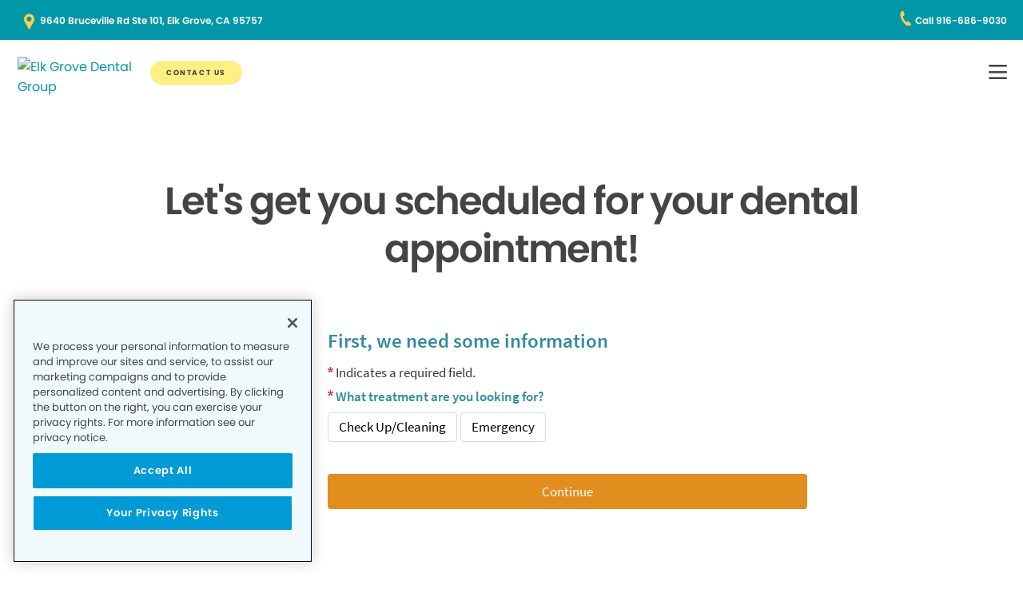

--- FILE ---
content_type: text/html; charset=utf-8
request_url: https://www.smilegenerationmychart.com/MyChart/openscheduling/embedded?apikey=TWgpxyJtcGjyDM5&widgetid=MyChartIframe0&dept=100920101&vt=117210210&oId=92&site=Elk%20Grove%20Dental%20Group&region=Northern%20CA%20-%20Sacramento%20Region&oType=undefined&parentId=gp&state=CA&gaID=&linksource=Direct:O:undefined:undefined:Website:General:na&refUrl=https://www.elkgrovedental.com/contact/appt-only/
body_size: 52203
content:




<!DOCTYPE HTML PUBLIC "-//W3C//DTD XHTML 1.0 Strict//EN" "http://www.w3.org/TR/xhtml1/DTD/xhtml1-strict.dtd">
<html xmlns="http://www.w3.org/1999/xhtml" lang="en" xml:lang="en" dir="ltr" class="embedded notile">
<head>
	<title>Smile Generation MyChart - Schedule an Appointment</title>
	<meta http-equiv="content-type" content="text/html; charset=utf-8" />
	<meta http-equiv="X-UA-Compatible" content="IE=edge" />
	<meta property="og:title" content="Smile Generation MyChart - Schedule an Appointment" />
	<meta property="og:image" content="/MyChart/en-US/images/MyChart_city.png" />
	<link rel="icon" href="/MyChart/en-US/images/favicon.ico" type="image/x-icon" />

	<meta name="viewport" content="width=device-width, initial-scale=1, user-scalable=no" />

	<link type="text/css" rel="stylesheet" media="All" href="/MyChart/en-us/styles/common.css?v=FU79T7U2YYCxX6i4o0zQQlXZ5MjcVrNK%2beGod51sg6w3pnoqSA7z7Wg6vnQY6V3Q" />
	<link type="text/css" rel="stylesheet" media="All" href="/MyChart/en-us/styles/themes.css?v=puzw8mSUQ114JbLjT8eOqQ%2bYtqogbohk0zrPAw804cP5YWT8KRLzmMza3eH5EHWC" />
	<link type="text/css" rel="stylesheet" media="All" href="/MyChart/en-us/styles/component.css?v=ZhNmC9ISM%2fHKBWI%2fO46AjZY5IWBKCSL8rq%2fE0gxJAkBJUnz1gguDRkjv7zZX9p5z" />
	<link type="text/css" rel="stylesheet" media="All" href="/MyChart/en-us/styles/calendars.css?v=6m6n06PttHN2Tf10E4I9D%2bUdt1ktIZ%2fLcmnXsOO5CBOoeOzLXpIlzfv6iyI1kzlG" />
	<link href="/MyChart/Content/EpicWP.css" rel="stylesheet" type="text/css" />
	
	

	<!-- -->
	<meta name="viewport" content="initial-scale=1, width=device-width" />
<link type="text/css" rel="stylesheet" media="All" href="/MyChart/en-us/styles/mobile_responsivesite.css?v=kUDbZo4a54Xe86uKhbp2Zjx1VWVCwEy8WAAbutt%2bHBp1POPi6AzKWLUvRqWd2PcE" />
<link type="text/css" rel="stylesheet" media="All" href="/MyChart/en-us/styles/mobile_gridadapter.css?v=0TtspZ0Y7jIwvNkIT%2bAwt4REGygWI%2fdT1YGGNwmuMiPQVtpUWrJRtInPr4D%2fEn1t" />


	<link type="text/css" rel="stylesheet" media="All" href="/MyChart/en-us/styles/override.css?v=8SsJA9i3JU7Zd%2f3dDjJHgeQotrm2VzfpGjzD%2fcTUcLbV9LqRKj8KYWrArX%2f1N3md" />

	
					<script nonce='365e31e1a19b4aa693b1080c41469e35' type='text/javascript'>
						if (typeof WP === 'undefined') {
							WP = {};
						}
						WP.myPath = '/MyChart/';
					</script>

<script nonce='365e31e1a19b4aa693b1080c41469e35' type='text/javascript'> var $$WP = $$WP || { };
try {
						$$WP.WidgetMode = window.self !== window.top;
					} catch (e) {
						$$WP.WidgetMode = true;
					}
					$$WP.WidgetID = 'MyChartIframe0';
$$WP.WidgetApiKey = 'TWgpxyJtcGjyDM5';
$$WP.ContainerHeight = '150px';
$$WP.ParentDomain = '*';
</script>

	<link href="/MyChart/en-US/styles/bundles/sdk?v=dphYYJyARRvvUHPeZlbDCPyo6R42pGIRw_3fNbD-KAs1" rel="stylesheet"/>


</head>
<body class="embedded isPrelogin" >
	<div id="mychartHiddenImage" class="hidden"><img id="hiddenImage" alt="" src="/MyChart/en-US/images/MyChart_city.png"></img></div> 
	
	<div id="jsdisabled" class="overlay"><div class="lightbox_overlay"></div><div class="jsdisabled"><p><span class='clearlabel'>Error: </span>Please enable JavaScript in your browser before using this site.</p></div><script nonce='365e31e1a19b4aa693b1080c41469e35' type='text/javascript'>document.getElementById('jsdisabled').style.display = 'none';</script></div>
	<div id ="appPopupRoot" class="overlayContainer"></div>
<div id = "classicPopupRoot" class="overlayContainer">
<div id = "onboarding-content" class="jqHidden"></div>
<div id="lightbox" class="lb_content jqHidden"></div>
<div id="lightbox_overlay" class="lightbox_overlay lb_overlay jqHidden" onclick="$$WP.Utilities.HideLightbox(this);"></div>
</div>

	
	
	
	<div id="wrap" data-hide-during-popup="true">
		
		<div class='hidden' id='__WidgetTokenContainer'><input name = '__WidgetHeader' type='hidden' value='2$XnIG1cKiEs0EsvtAUCg8mg==$Qsx8VTcvmTR7O8fINMjBw+6wnT5eEBQa4iPuwvK8DVc=$htmMW6eic5qjEcnBJ4O73z2GHThSarHyj+jWfrTIT2A=' autocomplete'off'></div>
		<div id="content" class="">
			<main id="main">
				










<div class="invisibleCaptchaContainer"></div>

<div class="section">
	<div class="content">
		<div class="schedulingSpinner">
			<div role="status" class="ajaxspinner defaultajaxoverlay hidden"><div class="loadingmessage">Gathering scheduling options...<div aria-hidden="true" class="loadingHeart"></div></div></div>
		</div>
		<div id="workflow-help"></div>
		<div id="scheduling-workflow-container">
		</div>
	</div>
</div>

<div id="noCookiesError" class="noCookies jqHidden">


	<div class="verticalCenter">
		<div class="icon"></div>
		<div>
			<span>
				<span class='clearlabel'>Error: </span>Please <a href="/MyChart/Help/Cookies" target="_blank">enable cookies</a> to view available times.
			</span>
		</div>
	</div>
</div>

<div id="scheduling-unit-test-results" class="hidden">

</div>

<footer id="footer"><div id="sidebarFooter" class="sidebarStyle"><div id="mychart_by_epic_logo_wrapper"><img id="mychart_by_epic_logo" src="/MyChart/en-US/images/MyChartIsEpic_inline_dark.svg"></img></div><div class="copyright" lang="en"><a href="/MyChart/Authentication/Login/StandardFile?option=epiccopyright"><span class='copystring'>MyChart&reg; licensed from Epic Systems Corporation</span> <span class='copyyear'>&copy; 1999 - 2026</span></a></div></div></footer>
				<div id="appRoot" class="section"></div>
				
			</main>
		</div>
	</div>
	<div id="_sriScripts">
		
		<script nonce='365e31e1a19b4aa693b1080c41469e35' type='text/javascript'>

				var EpicPx = EpicPx || {};
			
				function processReactIntegrity(el,integrity, splitText,attribute)
				{
					var none = "none!";
					var hash = integrity;

					if(splitText != "")
					{
						hash = integrity.split(splitText)[1];
					}
					
					
					
					return hash;
				}

				function setReactIntegrity(el,hash)
				{
					var integrity = hash;
					var report = "reportOnly!";
					var none = "none!";
					if (hash.indexOf(report) > -1)
					{
						integrity = processReactIntegrity(el,integrity,report,"data-integrity")
					}
					else if (hash.indexOf(none) > -1)
					{
						integrity = processReactIntegrity(el,integrity,none,"integrity")
					}
					else 
					{
						integrity = processReactIntegrity(el,integrity,"","integrity")
					}
					return integrity;
				}

				function cacheBust(el)
				{
					var reactText = "updateDt=_epx_";
					var hasHashText = "updateDt=";
					if (!(el && el.src && el.src.indexOf(hasHashText) > -1))
					{
						return false;
					}
					var pcs;
					if(el.src.indexOf(reactText) > -1)
					{
						pcs = el.src.split(reactText);
						if (!EpicPx || !EpicPx.scriptUpdates)
						{
							return false;
						}
						var hashAndOffset = EpicPx.scriptUpdates[pcs[1]];
						var hash = "";
						var offsetQsp = "";
						if (hashAndOffset)
						{
							var hoSplit = hashAndOffset.split(/(?=&)/);
							var hashOnly = hoSplit[0];
							hash = setReactIntegrity(el,hashOnly)
							offsetQsp = hoSplit[1] || "";
						}
						else
						{
							console.error("Unknown bundle: " + pcs[1]);
							hash = Date.now().toString();
						}
						el.src = pcs[0] + "v=" + encodeURIComponent(hash) + offsetQsp;
					}
				}

				function cachebustReactDynamic()
				{
					const orig = document.head.appendChild;
					const appendChild = function (el)
					{
						cacheBust(el);
						return orig.call(document.head, el);
					};
					Object.defineProperty(document.head, "appendChild", {
						configurable: true,
						value: appendChild,
					});
				}

				(function dynamicReactScript()
				{
					//wrap the appendChild to catch dynamic script and cache bust
					cachebustReactDynamic();
				})();
			
</script>

	</div>
	<div id="_coreScripts">
		<script src="/MyChart/scripts/external/jquery.min.js?v=dqxdLQ2Y83D6EaEYrLzaUrYn5wzP6l2FGLI3si712tHs63GZxVscQrCKdA7Yq51Y" integrity="sha384-dqxdLQ2Y83D6EaEYrLzaUrYn5wzP6l2FGLI3si712tHs63GZxVscQrCKdA7Yq51Y" type="text/javascript"></script>
<script src="/MyChart/scripts/utilities/jqwrappers.min.js?v=K%2fqP6MAwvP3qNWwI%2b2oznf83sAT%2fS71A4Ula5L5FGG1e4dpxIuRCNXncya%2bcNhDx" integrity="sha384-K/qP6MAwvP3qNWwI+2oznf83sAT/S71A4Ula5L5FGG1e4dpxIuRCNXncya+cNhDx" type="text/javascript"></script>
<script src="/MyChart/scripts/utilities/jqueryextensions.min.js?v=naGYH3Wfs2OFSWJ8%2f%2bqnAJCQopPhsdZ3nVEMX78ACdOpeJ0ggJ6UYnXxOrl1n9wp" integrity="sha384-naGYH3Wfs2OFSWJ8/+qnAJCQopPhsdZ3nVEMX78ACdOpeJ0ggJ6UYnXxOrl1n9wp" type="text/javascript"></script>
<script src="/MyChart/scripts/external/handlebars.runtime.min.js?v=7FdSEwuuKKdEffRl1JopFMXfspQhYRlHoF1kZyIDuZRN%2b3udicqZRWBsu97ekSrz" integrity="sha384-7FdSEwuuKKdEffRl1JopFMXfspQhYRlHoF1kZyIDuZRN+3udicqZRWBsu97ekSrz" type="text/javascript"></script>
<script src="/MyChart/scripts/globalscripts/adobe-launch.js?v=Q1jvlJqR5oWNyQo9tQs%2bcucC6qxpOkDiu7znuRh2Hzddumhi%2fjVsfb6rqQdbY0IZ" integrity="sha384-Q1jvlJqR5oWNyQo9tQs+cucC6qxpOkDiu7znuRh2Hzddumhi/jVsfb6rqQdbY0IZ" type="text/javascript"></script>
<script src="/MyChart/bundles/core-1-pre?v=DvpcfxBwrlvFxnN9oCWqU1WBqbb9J18b86xFTbWF2do1" integrity="sha384-ObzWtE/OWt8xTkn+W/84m7ck4ix8bfqQACYq0NfQ6jI+L9+bUxAKs5XqnJt4tcR4"></script>

<script src="/MyChart/scripts/ui_framework/core/uiframeworkbindings.min.js?v=3Ldn%2b6lJz4%2b%2f89vmAef6kDJ2G8dlbJFaZzm70hFA%2fbWyVdnVh8JqYAeRyk7qAU%2fj" integrity="sha384-3Ldn+6lJz4+/89vmAef6kDJ2G8dlbJFaZzm70hFA/bWyVdnVh8JqYAeRyk7qAU/j" type="text/javascript"></script>
<script nonce='365e31e1a19b4aa693b1080c41469e35' type='text/javascript'>
(function WP$Debug$init(shouldEnableAdminDebugging, shouldEnableOnAllDomains)
				{
					$$WP = $$WP || {};
					$$WP.Debug = $$WP.Debug || {};
					$$WP.Debug.IsEnabled = shouldEnableAdminDebugging || shouldEnableOnAllDomains;

					// Tag messages so we know where they came from. No one wants to hunt down the source of console spray.
					if (shouldEnableOnAllDomains)
					{
						$$WP.Debug.messagePrefix = '[Debug.js FULL DEBUG] ';
						$$WP.Debug.log("JavaScript debugging messages are enabled on all domains. (Adjust this via the 'EnableProductionClientDebugging' application setting.)");
					}
					else if (shouldEnableAdminDebugging)
					{
						$$WP.Debug.messagePrefix = '[Debug.js ADMIN DEBUG] ';
						$$WP.Debug.log("JavaScript debugging messages are enabled for local and Server Admin Elevation access only. (Adjust this via the 'DisableClientDebugging' application setting.)");
					}
					else
					{
						$$WP.Debug.messagePrefix = '';
					}
				})(false,false);
</script>

<script nonce='365e31e1a19b4aa693b1080c41469e35' type='text/javascript'>
$$WP = $$WP || {}; $$WP.I18N = $$WP.I18N || {};
$$WP.I18N.Identifier = "en-US";
$$WP.I18N.PrimaryLocaleName = "en-US";
$$WP.I18N.DateFormat = "MM/dd/yyyy";
$$WP.I18N.DateFormatSimple = "M/d/yyyy";
$$WP.I18N.CalendarDateAriaFormat = "dddd MMMM d, yyyy";
$$WP.I18N.FirstDayOfTheWeek = "0";
$$WP.I18N.TimeFormat = "h:mm tt"
$$WP.I18N.TimeSeparator = ":";
$$WP.I18N.Is24HourTime = ("False" === 'True');
$$WP.I18N.AmDesignator = "AM";
$$WP.I18N.PmDesignator = "PM";
$$WP.I18N.DecimalSeparator = ".";
$$WP.I18N.GroupSeparator = ",";
$$WP.I18N.RangeSeparator = " - ";
$$WP.I18N.GroupSize = "3";
$$WP.I18N.NegativePattern = "-n";
$$WP.I18N.Days = $$WP.I18N.Days || [];
$$WP.I18N.Days[0] = { Name: $$WP.I18N.upperCaseFirstLetter("Sunday"), Abbreviation: $$WP.I18N.upperCaseFirstLetter("Sun") };
$$WP.I18N.Days[1] = { Name: $$WP.I18N.upperCaseFirstLetter("Monday"), Abbreviation: $$WP.I18N.upperCaseFirstLetter("Mon") };
$$WP.I18N.Days[2] = { Name: $$WP.I18N.upperCaseFirstLetter("Tuesday"), Abbreviation: $$WP.I18N.upperCaseFirstLetter("Tue") };
$$WP.I18N.Days[3] = { Name: $$WP.I18N.upperCaseFirstLetter("Wednesday"), Abbreviation: $$WP.I18N.upperCaseFirstLetter("Wed") };
$$WP.I18N.Days[4] = { Name: $$WP.I18N.upperCaseFirstLetter("Thursday"), Abbreviation: $$WP.I18N.upperCaseFirstLetter("Thu") };
$$WP.I18N.Days[5] = { Name: $$WP.I18N.upperCaseFirstLetter("Friday"), Abbreviation: $$WP.I18N.upperCaseFirstLetter("Fri") };
$$WP.I18N.Days[6] = { Name: $$WP.I18N.upperCaseFirstLetter("Saturday"), Abbreviation: $$WP.I18N.upperCaseFirstLetter("Sat") };
$$WP.I18N.Months = $$WP.I18N.Months || [];
$$WP.I18N.Months[1] = { Name: $$WP.I18N.upperCaseFirstLetter("January"), Abbreviation: $$WP.I18N.upperCaseFirstLetter("Jan") };
$$WP.I18N.Months[2] = { Name: $$WP.I18N.upperCaseFirstLetter("February"), Abbreviation: $$WP.I18N.upperCaseFirstLetter("Feb") };
$$WP.I18N.Months[3] = { Name: $$WP.I18N.upperCaseFirstLetter("March"), Abbreviation: $$WP.I18N.upperCaseFirstLetter("Mar") };
$$WP.I18N.Months[4] = { Name: $$WP.I18N.upperCaseFirstLetter("April"), Abbreviation: $$WP.I18N.upperCaseFirstLetter("Apr") };
$$WP.I18N.Months[5] = { Name: $$WP.I18N.upperCaseFirstLetter("May"), Abbreviation: $$WP.I18N.upperCaseFirstLetter("May") };
$$WP.I18N.Months[6] = { Name: $$WP.I18N.upperCaseFirstLetter("June"), Abbreviation: $$WP.I18N.upperCaseFirstLetter("Jun") };
$$WP.I18N.Months[7] = { Name: $$WP.I18N.upperCaseFirstLetter("July"), Abbreviation: $$WP.I18N.upperCaseFirstLetter("Jul") };
$$WP.I18N.Months[8] = { Name: $$WP.I18N.upperCaseFirstLetter("August"), Abbreviation: $$WP.I18N.upperCaseFirstLetter("Aug") };
$$WP.I18N.Months[9] = { Name: $$WP.I18N.upperCaseFirstLetter("September"), Abbreviation: $$WP.I18N.upperCaseFirstLetter("Sep") };
$$WP.I18N.Months[10] = { Name: $$WP.I18N.upperCaseFirstLetter("October"), Abbreviation: $$WP.I18N.upperCaseFirstLetter("Oct") };
$$WP.I18N.Months[11] = { Name: $$WP.I18N.upperCaseFirstLetter("November"), Abbreviation: $$WP.I18N.upperCaseFirstLetter("Nov") };
$$WP.I18N.Months[12] = { Name: $$WP.I18N.upperCaseFirstLetter("December"), Abbreviation: $$WP.I18N.upperCaseFirstLetter("Dec") };
$$WP.Debug = $$WP.Debug || {}
$$WP.Debug.CheckForStringResources = false;
</script>

<script nonce='365e31e1a19b4aa693b1080c41469e35' type='text/javascript'>
$$WP = $$WP || {};
if (typeof $$WP.Settings === 'undefined'){$$WP.Settings = {};}
$$WP.Settings.OrganizationName = 'PDS Health';
$$WP.Settings.MyChartCentralURL = 'https://central.mychart.org/MyChart/';
</script>

<script src="/MyChart/bundles/core-2-en-US?v=C5EpRl3zzpdSmwE517x6ylPezfdv3Uz2vHhgNX3wO7A1" integrity="sha384-t/o+rcxoK5wk/XRuu1OJ2LCTjl9cMXh0QJw+ieaHEkHroYQ1XS1SfpT+94wFkhKw"></script>

<script nonce='365e31e1a19b4aa693b1080c41469e35' type='text/javascript'>
$$WP.Strings.addMnemonic("@MYCHART@DATE@",HTMLUnencode("Saturday, January 31, 2026"), false, "Global");
$$WP.Strings.addMnemonic("@MYCHART@TIME@",HTMLUnencode("7:07:47 PM"), false, "Global");
$$WP.Strings.addMnemonic("@MYCHART@CURRENT_YEAR@",HTMLUnencode("2026"), false, "Global");
$$WP.Strings.addMnemonic("@MYCHART@BrandECheckIn@",HTMLUnencode(""), false, "Global");
$$WP.Strings.addMnemonic("@MYCHART@BrandEOLPlanning@",HTMLUnencode(""), false, "Global");
$$WP.Strings.addMnemonic("@MYCHART@BrandVideoVisits@",HTMLUnencode(""), false, "Global");
$$WP.Strings.addMnemonic("@MYCHART@EVisit@",HTMLUnencode(""), false, "Global");
$$WP.Strings.addMnemonic("@MYCHART@BrandEVisit@",HTMLUnencode(""), false, "Global");
$$WP.Strings.addMnemonic("@MYCHART@BrandEDSelfRegistration@",HTMLUnencode(""), false, "Global");
$$WP.Strings.addMnemonic("@MYCHART@APPTITLE@","Smile Generation MyChart", false, "Global", $$WP.Strings.EncodingTypes.None)
$$WP.Strings.addMnemonic("@MYCHART@ABSOLUTEURL@",HTMLUnencode("/MyChart/"), false, "Global");
$$WP.Strings.addMnemonic("@MYCHART@LOCALIZEDURL@",HTMLUnencode("/MyChart/en-US/"), false, "Global");
$$WP.Strings.addMnemonic("@MYCHART@HELPDESKPHONE@","<span dir='ltr'><a href='tel:8004917021'>800-491-7021</a></span>", false, "Global", $$WP.Strings.EncodingTypes.None)
$$WP.Strings.addMnemonic("@MYCHART@SCHEDULINGPHONE@","<span dir='ltr'><a href='tel:8004917021'>800-491-7021</a></span>", false, "Global", $$WP.Strings.EncodingTypes.None)
$$WP.Strings.addMnemonic("@MYCHART@EMERGENCYPHONE@","<span dir='ltr'>911</span>", false, "Global", $$WP.Strings.EncodingTypes.None)
$$WP.Strings.addMnemonic("@MYCHART@BILLINGPHONE@","<span dir='ltr'><a href='tel:5555555555'>(555) 555-5555</a></span>", false, "Global", $$WP.Strings.EncodingTypes.None)
$$WP.Strings.addMnemonic("@MYCHART@ORGNAME@",HTMLUnencode("PDS Health"), false, "Global");
$$WP.Strings.addMnemonic("@MYCHART@MYORGNAME@",HTMLUnencode("PDS Health"), false, "Global");
$$WP.Strings.addMnemonic("@MYCHART@HELPEMAIL@",HTMLUnencode("MyChart@SmileGeneration.com"), false, "Global");
$$WP.Strings.addMnemonic("@MYCHART@PATIENT@",HTMLUnencode("&nbsp;"), false, "Global");
$$WP.Strings.addMnemonic("@MYCHART@PROXY@",HTMLUnencode("&nbsp;"), false, "Global");
$$WP.Strings.addMnemonic("@MYCHART@WEBUSER@",HTMLUnencode("&nbsp;"), false, "Global");
$$WP.Strings.addMnemonic("@MYCHART@PATIENTLEGALNAME@",HTMLUnencode("&nbsp;"), false, "Global");
$$WP.Strings.addMnemonic("@MYCHART@PATIENTINFORMALNAME@",HTMLUnencode("&nbsp;"), false, "Global");
$$WP.Strings.addMnemonic("@MYCHART@WEBUSERLEGALNAME@",HTMLUnencode("&nbsp;"), false, "Global");
$$WP.Strings.addMnemonic("@MYCHART@MRN@",HTMLUnencode("&nbsp;"), false, "Global");
$$WP.Strings.addMnemonic("@MYCHART@DOB@",HTMLUnencode("&nbsp;"), false, "Global");
$$WP.Strings.addMnemonic("@MYCHART@PCP@",HTMLUnencode("&nbsp;"), false, "Global");
$$WP.Strings.addMnemonic("@MYCHART@SSNFORMAT@",HTMLUnencode("NNN-NN-NNNN"), false, "Global");
$$WP.Strings.addMnemonic("@MYCHART@NationalIDLabel@",HTMLUnencode("Social Security number"), false, "Global");
$$WP.Strings.addMnemonic("@MYCHART@NationalIDShortLabel@",HTMLUnencode("SSN"), false, "Global");
$$WP.Strings.addMnemonic("@MYCHART@CURRENCYSYMBOL@",HTMLUnencode("$"), false, "Global");
$$WP.Strings.addMnemonic("@MYCHART@CURRENCYCODE@",HTMLUnencode("USD"), false, "Global");
</script>

<script src="/MyChart/bundles/core-3-en-US?v=BHtf-elDvIPXv6nprF44vSfr0d1zTQ65FNPMKHXHcF41" integrity="sha384-J/0q9BG4MFtiL/vXlbYIoB6T8sgrDDgeC6UAHD6vhKU9T3prSYpK52kcJs1kZkHM"></script>

<script nonce='365e31e1a19b4aa693b1080c41469e35' type='text/javascript'>
$$WP.Strings.getNamespace("echeckin").removeString("PreText");
$$WP.Strings.getNamespace("echeckin").addString("PreText","");
</script>

<script src="/MyChart/bundles/core-4-header?v=1-l-OG3ExRnncuykWK194ZsTqOoxiGXB3p6ek5WkcAo1" integrity="sha384-eHPWSxZUOJfpb0jONYE5g6VNijvQQyCFWHanE+2PwMIrbSDMP+SuRwfxTUR8f4rg"></script>

<script nonce='365e31e1a19b4aa693b1080c41469e35' type='text/javascript'>
$$WP.I18N.AllLocales = $$WP.I18N.Locale.createModelCollection();
$$WP.I18N.Locale.convertRawLocales({"es-US":{"Direction":1,"Language":"ES","ForceMetricUnits":false,"PrimaryLocaleName":"en-US","NationalIDLabel":"Número de Seguro Social","NationalIDShortLabel":"SSN","DateSeparator":"/","TimeSeparator":":","Is24HourTime":false,"FirstDayOfTheWeek":1,"DecimalSeparator":".","GroupSeparator":",","RangeSeparator":" - ","DecimalPlaces":"2","GroupSize":"3","NegativePattern":"-n","CurrencySymbol":"$","CurrencyCode":"USD","CurrencyDecimalPlaces":"2","CurrencyGroupSize":"3","CurrencyPositivePattern":"$n","CurrencyNegativePattern":"-$n","PercentSymbol":"%","ListSeparator":",","ListSpaces":1},"en-US":{"Direction":1,"Language":"EN","ForceMetricUnits":false,"PrimaryLocaleName":"en-US","NationalIDLabel":"Social Security number","NationalIDShortLabel":"SSN","DateSeparator":"/","TimeSeparator":":","Is24HourTime":false,"FirstDayOfTheWeek":1,"DecimalSeparator":".","GroupSeparator":",","RangeSeparator":" - ","DecimalPlaces":"2","GroupSize":"3","NegativePattern":"-n","CurrencySymbol":"$","CurrencyCode":"USD","CurrencyDecimalPlaces":"2","CurrencyGroupSize":"3","CurrencyPositivePattern":"$n","CurrencyNegativePattern":"-$n","PercentSymbol":"%","ListSeparator":",","ListSpaces":1}}, $$WP.I18N.AllLocales);
var locale = $$WP.I18N.getMyChartLocale();
var tmp = $$WP.I18N.AllLocales.getFromIndex('Identifier', locale);
if (tmp === null) { $$WP.Debug.logError('Unable to load locale "' + locale + '" from $$WP.I18N.AllLocales.'); tmp = new $$WP.I18N.Locale(); }
$$WP.CurrentLocale = tmp.toRawObject();
</script>

<script src="/MyChart/bundles/core-5-en-US?v=2mLaZRdQ8IRFwr42ViOFQ_1fvOdvZ21WMHyfzmQg-Eg1" integrity="sha384-XP/m/hEvi1IBa96X+YO8eUYT6Krk04yNVJYhW3oqGgcSR+XF6GlzZPOsKVUy+RIn"></script>

<script nonce='365e31e1a19b4aa693b1080c41469e35' type='text/javascript'>
if (typeof $$WP === 'undefined') {$$WP = {};}
$$WP.Settings = $$WP.Settings || {};
$$WP.Settings.WebsiteUrl = '/MyChart/';
$$WP.Settings.PublicDomain = 'https://www.smilegenerationmychart.com';
$$WP.Settings.WebsiteName = 'PDS';
$$WP.Settings.WebAnalyticsEnabled = 'False';
$$WP.Settings.DrivingDirectionsUrlTemplate = 'https://google.com/maps/dir/{0},{1}/{2}';
$$WP.Settings.IsDrivingDirectionsConsentEnabled =  'True';
</script>


		<script nonce='365e31e1a19b4aa693b1080c41469e35' type='text/javascript'>
EpicPx = EpicPx || {}; EpicPx.ReactContext = EpicPx.ReactContext || {};
EpicPx.ReactContext.user = EpicPx.ReactContext.user || {};
EpicPx.ReactContext.isUserUnknown = true;
EpicPx.ReactContext.sitemap = EpicPx.ReactContext.sitemap || {};
EpicPx.ReactContext.patient = EpicPx.ReactContext.patient || {};
EpicPx.ReactContext.isPatientUnknown = true;
EpicPx.ReactContext.locale = EpicPx.ReactContext.locale || {};
EpicPx.ReactContext.locale.systemLocale = EpicPx.ReactContext.locale.systemLocale || {};
EpicPx.ReactContext.locale.systemLocale.identifier = "english";
EpicPx.ReactContext.locale.systemLocale.name = "en-US";
EpicPx.ReactContext.locale.systemLocale.timeZoneIdentifier = "America/Los_Angeles";
EpicPx.ReactContext.locale.systemLocale.currencyCode = "USD"
EpicPx.ReactContext.locale.userLocale = EpicPx.ReactContext.locale.userLocale || {};
EpicPx.ReactContext.locale.userLocale.identifier = "english";
EpicPx.ReactContext.locale.userLocale.name = "en-US";
EpicPx.ReactContext.locale.userLocale.weekdays = EpicPx.ReactContext.locale.userLocale.weekdays || [];
EpicPx.ReactContext.locale.userLocale.weekdays.push({order:1,name:"Sunday",abbreviation:"Sun"});
EpicPx.ReactContext.locale.userLocale.weekdays.push({order:2,name:"Monday",abbreviation:"Mon"});
EpicPx.ReactContext.locale.userLocale.weekdays.push({order:3,name:"Tuesday",abbreviation:"Tue"});
EpicPx.ReactContext.locale.userLocale.weekdays.push({order:4,name:"Wednesday",abbreviation:"Wed"});
EpicPx.ReactContext.locale.userLocale.weekdays.push({order:5,name:"Thursday",abbreviation:"Thu"});
EpicPx.ReactContext.locale.userLocale.weekdays.push({order:6,name:"Friday",abbreviation:"Fri"});
EpicPx.ReactContext.locale.userLocale.weekdays.push({order:7,name:"Saturday",abbreviation:"Sat"});
EpicPx.ReactContext.locale.userLocale.months = EpicPx.ReactContext.locale.userLocale.months || [];
EpicPx.ReactContext.locale.userLocale.months.push({order:1,name:"January",abbreviation:"Jan"});
EpicPx.ReactContext.locale.userLocale.months.push({order:2,name:"February",abbreviation:"Feb"});
EpicPx.ReactContext.locale.userLocale.months.push({order:3,name:"March",abbreviation:"Mar"});
EpicPx.ReactContext.locale.userLocale.months.push({order:4,name:"April",abbreviation:"Apr"});
EpicPx.ReactContext.locale.userLocale.months.push({order:5,name:"May",abbreviation:"May"});
EpicPx.ReactContext.locale.userLocale.months.push({order:6,name:"June",abbreviation:"Jun"});
EpicPx.ReactContext.locale.userLocale.months.push({order:7,name:"July",abbreviation:"Jul"});
EpicPx.ReactContext.locale.userLocale.months.push({order:8,name:"August",abbreviation:"Aug"});
EpicPx.ReactContext.locale.userLocale.months.push({order:9,name:"September",abbreviation:"Sep"});
EpicPx.ReactContext.locale.userLocale.months.push({order:10,name:"October",abbreviation:"Oct"});
EpicPx.ReactContext.locale.userLocale.months.push({order:11,name:"November",abbreviation:"Nov"});
EpicPx.ReactContext.locale.userLocale.months.push({order:12,name:"December",abbreviation:"Dec"});
EpicPx.ReactContext.platform = EpicPx.ReactContext.platform || {};
EpicPx.ReactContext.platform.application = "MyChart-Web";
EpicPx.ReactContext.platform.isMobileDevice = !!WP.DOM.Browser.isMobile;
EpicPx.ReactContext.platform.isMobileOptimized = false;
EpicPx.ReactContext.platform.websiteUrl = "/MyChart/";
EpicPx.ReactContext.platform.publicDomain = "https://www.smilegenerationmychart.com";
EpicPx.ReactContext.platform.isDebugMode = (false);
EpicPx.ReactContext.platform.enablePerformanceMonitoring = (true);
EpicPx.ReactContext.platform.isSinglePageApp = false;
EpicPx.ReactContext.platform.isWidget = !!$$WP.WidgetMode;
EpicPx.ReactContext.platform.useContactInfoLogin = false;
EpicPx.ReactContext.platform.parentDomain = ($$WP.ParentDomain);
EpicPx.ReactContext.personalizations = EpicPx.ReactContext.personalizations || {};
EpicPx.scriptSources = [
{
path: "scripts/external/polyfill.js?v=%2fuedi562%2brlCI%2fbJz%2fMU8jawPXrYEEVt9nhvqTfJtAFnecie1u4DCAwccxFPXzJS",
integrity: "/uedi562+rlCI/bJz/MU8jawPXrYEEVt9nhvqTfJtAFnecie1u4DCAwccxFPXzJS",
reportOnly: false,
},
{
path: "scripts/external/js-joda.min.js?v=oPjQl73z99A2%2bP48ml41CehDC8Jnarj2xPXiWsr264WbiN%2fZXBq7CdwlszyT2kWo",
integrity: "oPjQl73z99A2+P48ml41CehDC8Jnarj2xPXiWsr264WbiN/ZXBq7CdwlszyT2kWo",
reportOnly: false,
},
{
path: "scripts/external/js-joda-timezone.min.js?v=1uOpB65sTGXgxSVTIPZEJOa5KDvlxuo7CEDjUFDK%2bIgwhwj%2bWkSdYsrAVHk32x2%2f",
integrity: "1uOpB65sTGXgxSVTIPZEJOa5KDvlxuo7CEDjUFDK+Igwhwj+WkSdYsrAVHk32x2/",
reportOnly: false,
},
{
path: "scripts/external/react-libs.min.js?v=ZtiTh1esi06LXxqIXq1dJ4o%2bQF%2fJZe%2fGayiTe9EYgDKYRYcxPfqyY8c3PUkiTPbn",
integrity: "ZtiTh1esi06LXxqIXq1dJ4o+QF/JZe/GayiTe9EYgDKYRYcxPfqyY8c3PUkiTPbn",
reportOnly: false,
},
{
path: "scripts/lib/shared/ext-store.js?v=kO%2fPrxw80pA0b5Eqf0inPCP0sGF%2bfQuGkwXhEvB8qYv5GCFn7K6LUI39hDk6hik7",
integrity: "kO/Prxw80pA0b5Eqf0inPCP0sGF+fQuGkwXhEvB8qYv5GCFn7K6LUI39hDk6hik7",
reportOnly: false,
},
{
path: "scripts/lib/shared/ext-react-async-hook.js?v=GDBRl8oM48shu3MV8iooy9U08i6qv64a9tDG7YEValNwCYndi%2fu13j1B96m9IO9l",
integrity: "GDBRl8oM48shu3MV8iooy9U08i6qv64a9tDG7YEValNwCYndi/u13j1B96m9IO9l",
reportOnly: false,
},
{
path: "scripts/lib/shared/ext-router.js?v=kFcVpS6VPf5ldef%2fpMmxWSKa5Ysjm8brEBdz5Rz%2fWUwJly7OL7ZiHLuscpatUiIl",
integrity: "kFcVpS6VPf5ldef/pMmxWSKa5Ysjm8brEBdz5Rz/WUwJly7OL7ZiHLuscpatUiIl",
reportOnly: false,
},
{
path: "scripts/lib/pxbuild/epic.px.lib.lootkit-workflow.js?v=EzUWfluv54qMCCZFZ6T599hJ%2bE7pT0vlvN1GMqBAu1ZXL2gX3OHINvVXZfHzVLmR",
integrity: "EzUWfluv54qMCCZFZ6T599hJ+E7pT0vlvN1GMqBAu1ZXL2gX3OHINvVXZfHzVLmR",
reportOnly: false,
},
{
path: "scripts/lib/pxbuild/epic.px.lib.form-state-hook.js?v=yiqpQCU%2fTn8Gh3buHsO878DELqU2O6TF1NRdO5%2fGvwwpuoiL6hy6ZeLGryfxGXQp",
integrity: "yiqpQCU/Tn8Gh3buHsO878DELqU2O6TF1NRdO5/GvwwpuoiL6hy6ZeLGryfxGXQp",
reportOnly: false,
},
{
path: "scripts/lib/pxbuild/epic.px.lib.lootkit.js?v=7DqgLcC6t3PigG%2bAZ5EETLKpLljiolEsP4UhnHW6moSMJQVzYiYHafKmSxpg6S7U",
integrity: "7DqgLcC6t3PigG+AZ5EETLKpLljiolEsP4UhnHW6moSMJQVzYiYHafKmSxpg6S7U",
reportOnly: false,
},
{
path: "scripts/lib/pxbuild/epic.px.lib.react-sockets.js?v=3XtOY3cxcvhbHlZz2KVBuemKibmB8zENQgmivDspLHGjfeTISdKAULzxQyaGubhX",
integrity: "3XtOY3cxcvhbHlZz2KVBuemKibmB8zENQgmivDspLHGjfeTISdKAULzxQyaGubhX",
reportOnly: false,
},
{
path: "scripts/lib/pxbuild/epic.px.client.sdk.js?v=0A5nlcSDt3zk7nzdtfnw2OB1Kck8KTETrrnLV8HCw3IzODe9fHzY%2ftb7RcnFRViK",
integrity: "0A5nlcSDt3zk7nzdtfnw2OB1Kck8KTETrrnLV8HCw3IzODe9fHzY/tb7RcnFRViK",
reportOnly: false,
},
{
path: "scripts/lib/pxbuild/epic.px.lib.react-lumberjack.js?v=ykRCbRswTKBc0tPI4fZZiM03gnC9%2byoLc6meYF3zGXa1UsiDItEOfCAaUi95TRPG",
integrity: "ykRCbRswTKBc0tPI4fZZiM03gnC9+yoLc6meYF3zGXa1UsiDItEOfCAaUi95TRPG",
reportOnly: false,
},
{
path: "scripts/lib/pxbuild/epic.px.lib.react-lumberjack.init.js?v=BF8tj5cw60g%2bBUw8JrtFFB8V4LEXy8z8QSie3bPg99lCjMIImp09C7gnoWNbaZpT",
integrity: "BF8tj5cw60g+BUw8JrtFFB8V4LEXy8z8QSie3bPg99lCjMIImp09C7gnoWNbaZpT",
reportOnly: false,
},
{
path: "scripts/lib/pxbuild/epic.px.lib.react-sockets.init.js?v=fvVaXIL0dwvpm5CVx7oXPK5942nY3y8h7C%2feIZ8lnudpy4PzS66j8029qdIYOFQ8",
integrity: "fvVaXIL0dwvpm5CVx7oXPK5942nY3y8h7C/eIZ8lnudpy4PzS66j8029qdIYOFQ8",
reportOnly: false,
},
{
path: "scripts/lib/pxbuild/epic.px.lib.form-state.js?v=ShL%2fQXBWET4rQM81tJ2zxILuk%2fEA8Ze%2fLqJFSj4hx6kX5AOiOdfshA0zCYW9M2Ej",
integrity: "ShL/QXBWET4rQM81tJ2zxILuk/EA8Ze/LqJFSj4hx6kX5AOiOdfshA0zCYW9M2Ej",
reportOnly: false,
},
{
path: "scripts/lib/pxbuild/epic.px.lib.form-state.init.js?v=VKf7I0UI0CQ340Difccu8HpnAevsFlGqArT6Ice1eLkElBnyihX189DMvcerK4An",
integrity: "VKf7I0UI0CQ340Difccu8HpnAevsFlGqArT6Ice1eLkElBnyihX189DMvcerK4An",
reportOnly: false,
},
{
path: "scripts/lib/pxbuild/epic.px.lib.lootkit-workflow.init.js?v=k6zU6oGg8Z%2bpAogk1UVSGcCyBOpiT1sRdYZqRg3USLYrKqwqvfVNfFVS3f5mkSxY",
integrity: "k6zU6oGg8Z+pAogk1UVSGcCyBOpiT1sRdYZqRg3USLYrKqwqvfVNfFVS3f5mkSxY",
reportOnly: false,
},
{
path: "scripts/lib/pxbuild/epic.px.lib.lootkit.init.js?v=uiWezCq7JJyTswKnJ%2br1EB3R587MD8blqCeAwrxYqQOTdMYo8pEutmBXYGchkjE8",
integrity: "uiWezCq7JJyTswKnJ+r1EB3R587MD8blqCeAwrxYqQOTdMYo8pEutmBXYGchkjE8",
reportOnly: false,
},
{
path: "scripts/lib/pxbuild/epic.px.lib.form-state-hook.init.js?v=NfVCMJR6De%2feturM9Wr4Zsrh%2fmZuHZCfpNAUuNIumfrALnaDLi8XXIXktmLgEFBT",
integrity: "NfVCMJR6De/eturM9Wr4Zsrh/mZuHZCfpNAUuNIumfrALnaDLi8XXIXktmLgEFBT",
reportOnly: false,
},
{
path: "scripts/lib/pxbuild/epic.px.client.mychart-web-server.js?v=9z4dcThm66T%2boNpT9yxUX5GTtKxl%2bgWZZJj6bx8TKs5TTWiDdpiXocb7Dx48McmS",
integrity: "9z4dcThm66T+oNpT9yxUX5GTtKxl+gWZZJj6bx8TKs5TTWiDdpiXocb7Dx48McmS",
reportOnly: false,
},
{
path: "scripts/lib/pxbuild/epic.px.client.sdk.init.js?v=MQ8bbkg3qguhMi%2bOIiCoGp7HcP3fS7O%2fpsl7I6aRGpPQ9DRN4SnxyGF54JBDh0Ff",
integrity: "MQ8bbkg3qguhMi+OIiCoGp7HcP3fS7O/psl7I6aRGpPQ9DRN4SnxyGF54JBDh0Ff",
reportOnly: false,
},
{
path: "scripts/lib/pxbuild/epic.px.client.mychart-web-server.init.js?v=ewwjC4xMZQ0%2f2zNYHLuDtX9IxGyHhpoW0nvhsdVWziBcsavWJL6os67IEQ3MwQZC",
integrity: "ewwjC4xMZQ0/2zNYHLuDtX9IxGyHhpoW0nvhsdVWziBcsavWJL6os67IEQ3MwQZC",
reportOnly: false,
},
]
EpicPx.scriptUpdates = {
'epic.px.client.access-logs.init': "LNg2XlvHK6oGpVMHud81Q9+vmKbVGft2twqqTkgOOIT/2VHELKSkQlYlCtpRzwSH",'epic.px.client.access-logs': "aFLIyf905kBmKGAxbRyDUoeZFtyIV+XAQZe3vGRuZZ1k3joxEUHUi5lpYZNTemoq",'epic.px.client.account-management.init': "jCX5N3hCcZz8ujPFA0O+jaMw43WU+ik+vUoWRjHV12JYmm38HOEYM06SsC9y0JKx",'epic.px.client.account-management': "LxOWBVMjJRirr/GQb4V6gCurHNPa1hvE7hA8CpBx5Y+jscHC5RxRqvB5API8njg4",'epic.px.client.account-recovery.init': "QTrj4SzvCyD6Pvzvaw9VuKXan0vPLbxIA5ESn4BiICKNlNMP/X1VzPnhvLx6fq7T",'epic.px.client.account-recovery': "iq770axQbIQgV389Tujx6FRM/1hNJlKnftUshfiuKyh0Dnm18pIWDkeMLkE2nIMi",'epic.px.client.action-previews.init': "CzNWlEKNC0KIZeMBVc7exT6vd/o1JpFEtN+7bpsIc5bTeVIau5uPGTRh7zfgPlJl",'epic.px.client.action-previews': "3DK9CJy726DbycqWoOhpcM29a1Yx3+YwFHgIPJh2AXjWIDvGhKbe3vnk+AZLx4tq",'epic.px.client.activation.init': "3HsSNv491jECaXM7094b7FAC9VcCxZ4krNZ+rVB+FII3hS5c8Bi1JJt23NYXjo8D",'epic.px.client.activation': "F73JHjaaAsMMgdmaiO/ZdKG/7prpB4wsOSD2WudbtBrISe68yNA+zktE2iL/87yC",'epic.px.client.address.init': "XRt+Ccqjq+IBO9OQ1xwtNhY1fKktFw5fYBUAvhW4w3kELzKh9w4X90wTkMc13Quh",'epic.px.client.address': "LE6AUh+t2ti8kZSvC/LjeAJdZnJCj9b2ouG8OvulOee4YNZ5XzilCWf1H7S2jOeh",'epic.px.client.allergies.init': "KxDqvN2eImhzQrpRuuywnWIyJVc7sLD5awj4uxEqKtxLQq7XFZBHc02pDdMs0UTE",'epic.px.client.allergies': "NCHeeVrVcaRfU1KKYG+sKVrD7g0B5AuB/aIb0SvRk4QQ9CwXHrpd6/rs9eEmouzR",'epic.px.client.attachments.init': "XagL1/sWlzrcKPVA2p6gpaZXaiF5iIt73kp0xfe7iGkuxkpG4k4MrNmTimatonHo",'epic.px.client.attachments': "jHAf+1GXvBblxAZbBsFCdLRsG230Y6c7cqW51uwmuk+E7iS+ywyNsbpJdfQ+TlBd",'epic.px.client.authorizations.init': "cmp4VuTc/AHqmHVQUvqQ/pvgADObDdwP8gIDUveFR1XUST+0dmb9eWYEJ980Hnc+",'epic.px.client.authorizations': "jURlmUZFhA75Um3xh4PzLAEmQWJUij+WZ+9nmyTyj5s0bXh0+q4LIYERjkAl3JJd",'epic.px.client.authorize-sharing.init': "yHgHC2UtYegj1Oqx3pRbmTyIjUTwSzs/QbdZMXment1Yk0i6WB4XBVYOpDuXnt6C",'epic.px.client.authorize-sharing': "7FuTWUPw6nepadOKKFpnX7d3kcHS5ifVcIVIe+amZzpU/6F2MZBmapJy03y4ouKA",'epic.px.client.auto-pay.init': "uReTTb7sC6NFFLr01s2MNgssV4y2M2m6E94nYNZZyGdEiFXmD6yCwvZPt0kL8ijl",'epic.px.client.auto-pay': "rKm3XJ5XhBU4rOmzH03O9TTMPxaZ82tYG69BOhfSHPZK4Xfv2CibHHs9tU9cO2hd",'epic.px.client.auto-sync.init': "DpZR0KrkDacBWp0MSA5qI4d2ArDvdvGh+kzZE+7Ltf4MUW0vvLMyiR7x91A3Mn2Y",'epic.px.client.auto-sync': "Gx7cdsW2TJDZdktbtWj/EPVorn16uw/o0R7xJM95F3h38ok4VWwqSFAxSz1917WI",'epic.px.client.auto-update-settings.init': "92N5uZV+WiPNYosUBvVx5h9AkmKOvKVT4MDNEo5QKlt66VT3/tfDtAFjsjkE9oLs",'epic.px.client.auto-update-settings': "4h0uneHtmBjVHmrEwBna6+7Lk9Q4NEAtNvIp6+p8fz2EYl0HqEOfKbQShI/fhey5",'epic.px.client.bedside-barcodes.init': "ZUuFkM6wQSelIhPa8NhbLir7IwIGfiriJAmz1ZyqfykNY0BxYESrouEpLOObvbzk",'epic.px.client.bedside-barcodes': "tgs59Hhx8FsDBWYx1qRkpCBDgOV9a+9Q9SYnu5k+iLyHxNN47xcagAPwwKgnoL/t",'epic.px.client.bedside-checklist.init': "WA4anSUXS45sl/F0w3rnStXnLoNwD1qa2EtLj1vvQ1GmVJ7t/VT46qxaA/OsTF8I",'epic.px.client.bedside-checklist': "lwvCe7z7RuJn1GnfU6UUE6YV0GSnkJ2B8Ul6bVXT8jvqPqdY6bUY9w1/vPZwMtqm",'epic.px.client.bedside-device-activation.init': "499jfnxbbgLzW1DRnZx0lub9Qq+9FGw89ZPUHJEPmx7ohWNdmD58SR+SWVRQ7dgF",'epic.px.client.bedside-device-activation': "+vnt5PczCOx/DzG8LVmUu7u5DlPzJ1aOvx2SeW1o27EkolAJnnqBnfmRFGEEGOF5",'epic.px.client.bedside-homepage.init': "e+Ez1KJ3vscHyi0jul5CGjgcRSMaSuobzwtnQiOBIGMgWlOO66GJ/wPuIETxwUpF",'epic.px.client.bedside-homepage': "VJ4CdF4slwxHUKYIy6sqjhL5LxiXcYTGmDyu+/f5/GX8IWhhT7agiTPqOz8oBYeG",'epic.px.client.bedside-info.init': "8jfIKypJPPq+kw6N0z7C0LV4QqQYy78qL2i++TOIzr9drRxFeMmZGrHyTeG1p0dR",'epic.px.client.bedside-info': "u2GD8qFxCY8VBbtDN3Ndj1G1AlS52wEaqM/aczqt3wkPsh4s2kwjjN5sBH3Efr3r",'epic.px.client.bedside-messages.init': "6zjG79eD3yJcSQ2gAMzEABHi9IjuhWVD1D3/BGJZxTcylRk3o1B6zC5gYXp60RlW",'epic.px.client.bedside-messages': "77B6ENcMbV3lkpmYc7JJaUjFa5LGqalSrkIgn7c5mfzq7hfL37WdpBOEq1UnNGGp",'epic.px.client.bedside-provisioning.init': "xP+mMF3Hx8HVnZ9oQboEl5jYTfmCCSwfLeTGhG6jQdqj/J00ByQs+ACv8rsXehw4",'epic.px.client.bedside-provisioning': "hMtuljNT/99Ka90BjMZN6ah34bowRQ9hvUJc5Bw1u/kSgBxLBAOzTNkqq8soDJtI",'epic.px.client.bedside-requests.init': "YGjUB1SZHLVoEl+greHHYICWhHsvh4I9jEHObT40NYYnUOHt0K8wWyX7hHgZpypm",'epic.px.client.bedside-requests': "TnpsjwvqfBpc91frbFuy/f1ha1gv6CFopqg9eKXdlixSjIaksveNwCgrwke0ioGe",'epic.px.client.bedside-tv-settings-panel.init': "Z8rySTX4GK1akBc3B9rWbrMLvb2iBmkUYOVxg6S/h1KYUcCw2nFyXKqjIpu6EcGs",'epic.px.client.bedside-tv-settings-panel': "JL8Rl3EZSZq34YffeZufZCo5+ENevtqtoeW3ZXbcWWRBz+Scc2i5k/1ZndHyb0A7",'epic.px.client.bedside-tv-video-visit-info.init': "ruBC0/6ujHTB9oJ6gnS4yA/m5YeSLge1Okf5iXEQrhcIQNeUyZtcEmrSP8h51fGF",'epic.px.client.bedside-tv-video-visit-info': "Ow3TYOF/Ze1PX/vkgK0UiGdoNhU9s9hiWo57H9LrJmVK5Pn+I3/JE+s3Ii4OZUgj",'epic.px.client.bedside-tv.init': "aPCaAmAmMbucUNSgsAIDP1Qsa8CZq9BSiS/nSZpsjXPi6wiLbW34+og3ufG9LCho",'epic.px.client.bedside-tv': "f/KlNS7S8fBwgI4ohpEiSJTaqMqhDMx7yE8E4LFFoe+xktJV8ec7SYYzQ2QivQ1T",'epic.px.client.bedside-updates.init': "RnORkcC3GotQVzF5A1xkJxPTDcx/hrbgWvhz+G/KA45674ftldcb2M4D3boE6Qdy",'epic.px.client.bedside-updates': "imfsrKiNNBQ/Cea0Vl7bSRKxF+dLdHQ8j8LZShMEemWmV5gJUwPk6fACmra+qYUU",'epic.px.client.bill-pay.init': "LfCZPN+Ch5NnlwEKeNd+w+/kGLlleKZruz8S0caTYQCW1DLkuHg6OXtXSXUQMfGp",'epic.px.client.bill-pay': "t+GaWKhVY7to5LX6FD/RLMHQLEfckRqR5KomUNB7dWFh+ESw0bW+y048nwD4Jf0n",'epic.px.client.billing-core.init': "QU8iRt+QUccC7zsxf09zGlOVFy9Dt04YHzXGPFcTNagojvQJhkRRtw7d07z16lNw",'epic.px.client.billing-core': "vrwqWj7gpZQ3o3LImrmOcIVpRg8Qq/6SFBE6i4lOongrZoUZz6nUUfPLiVj5zqbD",'epic.px.client.billing-customer-service.init': "x5gHad2QWbCyeOzNywJ0LT0XPhvjo2FHnX/BU+9KDgcozPAhwttZkJJMkMHXlBAn",'epic.px.client.billing-customer-service': "mEKSq4mxgcI0+KzaFWYrsWoFv9X7PWshpLiG4JPJf0HCFxFjbBNK/dqXK8i8xCKA",'epic.px.client.billing-details.init': "teryjDlMsLhtuebjr719+LQqFX9PzLVkSELQLeY9pBuk+YD5o8Ob+jpiqM3+suNd",'epic.px.client.billing-details': "7gqdG52b4U6LeVAZZ3Dw+we4ify21XLKFZDfhGLBIzKras5uhYOZ/cj0z1vngQw+",'epic.px.client.billing-receipt.init': "dY0Xdopm+dXdH6ZFgaP3isNK5AWDi7/bLcv4rt/2DJ55dlvAKSfbBrTGiXTEE8aG",'epic.px.client.billing-receipt': "vKoBCM2U61+Qwxl/TFNpokAwBa/OgYtQfM83EMU5IzbQ6uK8pQxMUVhiIEEy7oS2",'epic.px.client.branding.init': "q03BJoIGpGmc0uPPQT+otOMxwT4ZnudBMLBoeK/Cyo/sF0KMwdJLwcUmaZomVSNh",'epic.px.client.branding': "tkoLOQ6kanbVA2XqPvCNCCsmMAwxTNze6jXKqVZ6WQazvAu4WplOUhRCuDpYhtKv",'epic.px.client.camera-utilities.init': "NbrhF9+JXeBnTE5P2dNF59ohkZm0lmkG+XW7xOD/q+6djVQVUXE2p3jHW/sH4YkM",'epic.px.client.camera-utilities': "LxzWBN4aWe5FuS8tt6IUeRPyLolzFlcXfIejvtwb/SGynhQE8VS4fsKLXKUdYmiH",'epic.px.client.campaigns.init': "SwhreRPlW0p1C4fM8iTJe3d7ClyZTeIvP9+Y5zjD05Xz/0KPPRB1sB3SjsbJEZ6b",'epic.px.client.campaigns': "VMVrC8EDfRaLFsp2HahLHNZi5VyBy/3JYcvbXbhXN/fK0yTqS6T72IWUlz4TacHb",'epic.px.client.captured-workflow.init': "JdVLy6EBdJMVIhq2ohspAwO85GUjTIxqHpB/GICPLHQB7FyXPfHHBJF9Ypd4xBDx",'epic.px.client.captured-workflow': "sjuiK9aQ95zC2dj/sPW/50sr3HXGnsYRv1ZeOs6MHUW3l2sYEVD4zThROnyjaC9G",'epic.px.client.care-everywhere-opt-out.init': "fSc3J7eOs0NgjP2IkbzwNdHC8+W/EN5tRtGdfJiAgAJWG3n2D47Ikg0nJIQUELFi",'epic.px.client.care-everywhere-opt-out': "UySZ/4Ug1Ry03lk1SIYztyQqdfv+dfR+OrHGDssHOSX+eoN16Kl1xw2+Q/O2kl7s",'epic.px.client.care-journey-enrollment.init': "RYuaRgZngWF3gGWnBxgknIS/UT4msWs7wAer4N1G/96hIOKADlQBG40Y+n+3vf5s",'epic.px.client.care-journey-enrollment': "gBta2mPvuxgUgJAGJAVjNSR70Ci0hi/i8OCKwZRI/8uOcpNNpP4uBmkXwfrjHIdl",'epic.px.client.care-journeys.init': "9LmzY5ee2Fg3hsqZvPTp4Mwal1kAmNuTHwQb5z6lzAu/zXUMwYKTbiGRSAzkymoJ",'epic.px.client.care-journeys': "j+VJyJq5agHkwG8+PCXba4n1Agv1eSpqdIP+a4kK5kedWdBtBRVLw9Nhcdl2F6Ab",'epic.px.client.care-plans.init': "t1qojRzo2Ph8opjr7tsdkmPIaLl23+VHpeFb0s8haRbauussY8D2rfunZ0enBuHK",'epic.px.client.care-plans': "cgTFOBlI4S9HZmV6J1i+dJZxbVTEtIxRA9b6hBCd4cmnYxqH/t+aKps460tetWI8",'epic.px.client.central-core.init': "nxnWAvRYrDLp3wCDU59EyHYmh3SCDKB5j75RBR0xUqVWPFCojxBKnqGJBGoxHeZw",'epic.px.client.central-core': "j/E8Wk3PBYMYUnhFkbnoUumnTZ++7Y837URh6IM0rci1RH9Rpi/02bFu5cBNeKU+",'epic.px.client.central-home.init': "nlpwdJKn35oUavfIp/wcA2d8e+e81mH9TFM6f5j98Gi8PmukH7DmWLpgt+ou6zzD",'epic.px.client.central-home': "qj4MkuBsjyyKXn0+f1YRFLFN5gFgTjagTJAsDGFmwOnzc03XAAmbEWkQAZKYBjlH",'epic.px.client.central-login-setup.init': "6yZ8eCl69zaJDVBE5noCx86zDCBrs2WLxzRzlXc4/YXF4tfy4fbjEzvI1HjLF9JO",'epic.px.client.central-login-setup': "wes1HKdKgX9kvKJeKJW5iNEaeFWoS+xIS866sKzX9Hi/b6RsJBZgqS9uCDLEkdwd",'epic.px.client.change-password.init': "vfHA197l0I0DeHgfGIJLqkAY9Fu4fYQCmGlMxwkcVS0ABZPEXO2y7mVkKsmchEqM",'epic.px.client.change-password': "QNcXkYPdqxjnFBWThuYJlH6+WZuHUfueWkkr6NPbpubNYSXcnfQFhEc3JsGUG0tf",'epic.px.client.change-pcp.init': "lP0jvo2LBdSSDXDY4yTccMxMo39/H18lyBzOhAQUxmwfonxuIKW0rmwcWxmwReVP",'epic.px.client.change-pcp': "9NriTYh8yDu99vK+8dcms8VAZF6ywaheD6HdI+oLCvInyJCwgR3Kb0fQYAFQfXsn",'epic.px.client.clinical-references.init': "bwRVmLcPh4apU/oIZ76WUuWXvNBFYJa1igKyLqplqbMa4EA1fgjWY3RfcO5Uf1mk",'epic.px.client.clinical-references': "XPJYEeCJAEkThLS5MxLTHlV8WGYouX6ZG8v7DNuUv3Um2sidbaiAXHKSxb89RIK0",'epic.px.client.clinical-updates.init': "xm2mFW+RTX4stkQQ8DMmlT4EyFSyhz/PXApY9wR9L0ZQPaIxnrFDpJOPUJLpDiMn",'epic.px.client.clinical-updates': "fA8/V0FR9lDqKGgAGq7XU3VH8aQihzgrkBinhq+/ILPeNlVwfV7zVxeW9M1TjIyI",'epic.px.client.clinician-info.init': "aY5w4vmCORvrtZRYQPsm8BI+hgvJ2UtXB4qxVpduQI/FiZXhGAlbXh331KLF2Y1t",'epic.px.client.clinician-info': "dHek+lAurUpJ9x3ACNUT3PCNQqrGPeL9gk+6bguPGScKixJRd9i3NG3uwsVLu+45",'epic.px.client.communication-center.init': "5n4hj71lcbrjG9EwbGwnvIpcZkx8iM2rE1TY/Pelx4kbMWLC9qsV/2o1p61KDcRc",'epic.px.client.communication-center': "MXpTJpZKXfEEyqNuGeOcuX5gaeRK2emex2HXfFVZQAvOTkA3RkK9UFFWRI1kJwb2",'epic.px.client.communication-preferences.init': "1Qz2stkwpl1RBUt9+sVlJxNa6tKY98cqQUxaJRDCdoyyH0R9B2aZMBoE2bF/JzYk",'epic.px.client.communication-preferences': "fvopc3sr6VE0YaD4rXcBjeawI7BVDmb+NX7x4UVxpxknczXyDbO0Rd+/9P2CyHN6",'epic.px.client.community-resources.init': "h/BBVBhRnuCnvGL2MJhDXD6Cojt+LU0dfoZYmECWNSjmTVYUMwxrJQukrRxwX5sQ",'epic.px.client.community-resources': "y7vThKau0GCGqcsuXhowT3MUMNIJGnZKZO58W1F5KTD8AdHHWLY4D5EDbz2+zZWs",'epic.px.client.contact-information.init': "4Bz82niU1MnCsy7bZRhjcptL3P1HoxdexBOgvrspirjU6VuOedlRyOT+/IipwTQn",'epic.px.client.contact-information': "KWZ553/cyvhc3upgy0YhnmBw9I02yFVmdJbDXwirbTxNN8ICWpjhNtQMfp5LNPPj",'epic.px.client.contact-verification.init': "4GmEdw8E6jWlRxZRzDxm546+02MwK/HIv3VC67pRZB0gZML9kJ8MloTaV4wLI63r",'epic.px.client.contact-verification': "wBgshDEJZznKMHXxT9spR7P2iIHklrioMDYXvHQTpfST9bLHi+r/M5YKvEo580cQ",'epic.px.client.continuing-care.init': "fPzcGuW1muzcIGAz4D9cZ40J3j4RwSDPkwpNgjvLFM6mOInZCaRpe4aK6zylMptm",'epic.px.client.continuing-care': "fLS3FG2WtvvQDWRXeVS3tHAA0yEHpntlzx81aEiM4cMs6Yon/+BIkjeMew3khuA1",'epic.px.client.conversations.init': "20ZF9TkUMs6gkhUFRA6Jo1JZvn1p+9Z06jWeZJYbGIIjzZhVgh4YgRFPd6MHf9qb",'epic.px.client.conversations': "xbk3VGWJzJtsDyVmZGLlhc3+M03FR9AxBSnW15ktz/HMMhVEu7OlN4q/Z9fPsqcB",'epic.px.client.coordination-of-benefits.init': "NbL2tljfTlIz6kHuN6EAZg1B3eN0G/bqv7fCkS7FfeIUj5o61a3duCEpPgi5Ypr3",'epic.px.client.coordination-of-benefits': "OVJfAXCm8zQyel0smM+4yUXvcML80XM8aj/gzpcIyKfnM68ZxrTC/Wok30D5/jvl",'epic.px.client.cost-calculator.init': "ON4F6006jSsmG26MI6ao7tqz0cx7RrqBEMAGB154n8JdQI5VxU+NlaGBhY5f1q8B",'epic.px.client.cost-calculator': "iXGIGuuKCpObSOovBZ67jnKKPvhIXKvrOGy6frpWfRqWUmcpNRsW5CZ631HPvXw/",'epic.px.client.coverage-change-requests.init': "4Ab1kts0byX1EtoRcHaZqyJTNgvbfl9D9PXGqOYX/3NQHWTEfsp1XbIhI7ZsjNTA",'epic.px.client.coverage-change-requests': "ynuRI5KDni2CglmEdQo4h7X3R03sgQGYKHZc2uiKG0XIdl6DV+P3IFMf2zOe5jhn",'epic.px.client.credentials.init': "xSwTVenLjQNMflFATQbehyTgBuQSWHHcql+65mzXMLeomNRa1nuSRz5WoUlZmY6L",'epic.px.client.credentials': "hv6DCD90KeXd98cszgJhPf+lypw4DZnlNB1n8dKomRTFnJRvNZjcP0tcNU+l7ib5",'epic.px.client.custom-entry-controls.init': "Mt9b9nHzAlBWufMYcSK+n7ukd5zLhl/oicH+JNePsbKUUS/l1WEnF/WmEth86nI9",'epic.px.client.custom-entry-controls': "1sWJGKpvmiOETe+qZ2eOBH8yVA/6M42KnfXiKkG5Yfr6sOijIR0sOtlm//XV+ExJ",'epic.px.client.customer-service.init': "EaxvO0QBiNOxsOJkLGEVell8Z6PFsA/yabQWuExs3+0j1rRvy8zU9lncF9z26xJg",'epic.px.client.customer-service': "gULzFXIfk1m6RDySUBayv+rkwre4M459SZFJE+dowx475gaFA7kJEw+vlhIRc9cN",'epic.px.client.day-at-a-glance.init': "aBf1E9F4vdC5tw8lFq+38ZpXW2uIfeM9BskGWeqWnN6tCSzrer/BjMqJVWvOAan6",'epic.px.client.day-at-a-glance': "QoZzt1Csf7SGZq5Lu8ref40wkmzJvVhNYTG6BQb70JgVwpym7MQgBlDdQuIQEJmv",'epic.px.client.demographic-verification.init': "cSTQf2xKU6u35ur1GTq/bopS6hYHRqpUaplZEaGa4CjL5Fml2JDW6zhHn0oW47pU",'epic.px.client.demographic-verification': "2KTYkyosilRd+gYbT2sBOOFJzrS48KbXuJ1hbSNyL3ycIQ+w0nY+OKP0IzB+LAYg",'epic.px.client.demographics.init': "H7pj80LsZx1wmBjHvV8HlKOSe5CDJZq7dFf61LvYLBJ8Eg7Lml9/xFCPS2YdiMP/",'epic.px.client.demographics': "Pa38fzCEucNTKIlAvEnbxRgeSYnaEMiHBWvFSh8Fhr9XXZbv9bNIKd9qlA5puzdm",'epic.px.client.device-assignment.init': "8WdZfjcY5gsTvHyob5vLJl3LTReD90G5cvjTblgWSvMp5QHf17zGWjgw6eqYgk1K",'epic.px.client.device-assignment': "ymUDWoRMcsMYGZZQM5+VQ4e5cIJPEUZpCmg+cTR8MSKaTMNSQvj7ap2IDAbrMGoy",'epic.px.client.document-center.init': "nOHMGh22NPq7E++38IZcTJ8h7GP5TCU5UCioWHsRIhb8k82LoRqrF/9ZBXTuHn6l",'epic.px.client.document-center': "AJb8pCtnDsw3YpqmTExpJAoggOjz3ZvmY6GzNj19R9gOm5Mod5toqqKQZQdwIfrS",'epic.px.client.document-scanning.init': "TtkrTuhBU3e5cbgFjFeuGjt0pzdkkaTnTgTAn5Q3gB1Gs1qlOD3c2sRWvTZ39bQ+",'epic.px.client.document-scanning': "z1jW9zCLchIf2G/Od2HROnuf8WKhXAeYQ3+hLPuotvNwzHzbeR7e/qPBgsy3obiJ",'epic.px.client.document-viewer.init': "1wHkIv0FzYRipn8tv/hAahpMCopRa3Titn6o10JQIiumMVZVK9pIRbtdNd9qn76z",'epic.px.client.document-viewer': "jDc7kmdMGWPIbCgJoJlnGMgmrWV0EPAyTzwA9oVqeCuobuPNid70jFTga+Uo+7ru",'epic.px.client.e-signature.init': "adPZ3tTl1fWa2p7/wL1Zsj8gLBbwDYIIPjum2JVpMgOV2smNYZsLotvQJYMOgTSF",'epic.px.client.e-signature': "A9Ao2zXPBQd7+bVxRXWSMLx7ArR69KcBQ1ecTcxdSoTk8JVeeNin0cBhh4pxQET+",'epic.px.client.echeck-in.init': "97tLU8DuEakstrj2mWWaMN/qyX9ccmmvmfVmDByPY7HHupW1LHaMwMpOkETkLYn2",'epic.px.client.echeck-in': "B/QxX15qv5lDHa6VhLEMTymiF8ONnqBCAantoob3WWotlzG3g/gBq5TWIpu6ZO36",'epic.px.client.education-task-question.init': "tUZy/dbx0CFfMUJOIT01qIg8EN0xr16htP0+AypW9wDKCdX346qyRWmtwPrMAgeG",'epic.px.client.education-task-question': "IBrmNKV9sk0P0FbFOTkXnar4JDJ1oY1/KQz76Zl1RV351361fLexsJgz7hnQAoea",'epic.px.client.education.init': "RzsXTG1BBjjR9j3CdlvyO9F0KK+bzdrvWKWox81bEVWpjyuni6G9DznWDmbPTCwQ",'epic.px.client.education': "Qdnj1+Z1UK7S6rD8+cwsczNApWxruff55YFLcfrIbf/IDWyGcnZMvnFzfdvqk2iK",'epic.px.client.emergency-contacts.init': "0KLnUaKUd/M3QOVY6t+ZK4XHB5ErvhjiJKhcSuXyYJM9qL5X52bd90CXLZHa1ckG",'epic.px.client.emergency-contacts': "Hg01h/hP74vhztVCPU8+wExg6hlbf8uAqlvd9RDxGTvITEP0i4awZVGxWsT9cfGM",'epic.px.client.enrollment-login.init': "8YWUb/FUHFIdvfrYw1a97fKvDlyDHtb0q4Oq4OAjCAXewK/oOBr9KZCkyVvDdYdS",'epic.px.client.enrollment-login': "zGLhcNH0xDXNc3SqvZEHx/uwTKIV/eeBamt16jWTDW/gKbguIv6lz27CREpwJicJ",'epic.px.client.enrollment.init': "SrCAhWZHfAF9rUF/30b9oGCM1FxWKItKbBZIPYp+Hef83E+tlg4a0g07t5QikNdB",'epic.px.client.enrollment': "3Jb0lXvQm62AqTUZqKqFEy21Ucvw3UZnGzqOJCSpMIK6xh81vMu5dFhWmzyX75Jv",'epic.px.client.extensibility.init': "u7CVZQ8lz7fx64JvDUuXAj8MTYJwtIiktZ2bPqKGTS2DMb+tunWn+ibXBnkPaDpt",'epic.px.client.extensibility': "O43VAhwjUZpW5pEp9T7GDtkHCg5S5VOw+UvQyhHjbeQMNn+F4ai546koqGMxQzbq",'epic.px.client.external-jump.init': "7Z6wiMUGe3KvPPtFL6njpAoupmrqBI2KOyWAu1gYxhroWB2S4RcYtL26MfnYUXez",'epic.px.client.external-jump': "piwqKgpGpD0Ru9Dq/XIIDV3kCl1zMH5LkwnpJyPJQbXV+9AAxf/E0+MuqWE6RJxd",'epic.px.client.family-history.init': "9SPSgpArAhUxXOztKnUlPsQ1cd2eMteLEFJw5wV0L9mBZaCMt9VpL/aLRGdrAxCQ",'epic.px.client.family-history': "3S7WxSHIcGs15Gb/WIwPDDgxW6DulXvtJOlQw/RdZyJ5aleOvDurcZmCW3/m0B53",'epic.px.client.feature-library.init': "QzoR9ib5STG3JX/vOf44lliTLQ7LO/L4bn1kUOiDkoTOJfstUIdWxeIuZSZOshML",'epic.px.client.feature-library': "eLpuup5v+FMgjmREONqLFU4RIuxMDYBuCN6yHFG7LADkUxc5YIhc5lim3yL37Yl3",'epic.px.client.file-upload.init': "bQtFNeX2Wd6vb593zDp/KZD6UBx7y2pmANrj5/epA/Y1D3fK7tcW3XOckalv6U70",'epic.px.client.file-upload': "3wKUNMzE2ppBJVzpHNX4oWjwjwsajjMsA/KyAmUfXbJNXdoWaVWVIdayN39WALjo",'epic.px.client.financial-assistance-screening.init': "SAowkjK7ScVFAtfhDkrn+4+gedgujKBm54RabubKCorJBbbsqCCGZL3/UogoC7SC",'epic.px.client.financial-assistance-screening': "8mw/Ul9jNEp5LlR0FNNkYvK8mZJO1tgQR0H47yCGh8zj1FtNKzbgca9P4zgVcXB8",'epic.px.client.flowsheets.init': "VbMKLtrxSbgUcooVsgFjMiqSVMN/b69OfbhzTUO5LFe4PEML4e8PiXZ7pDI8VtVV",'epic.px.client.flowsheets': "CQ5iaGBqbc3XA2DgYbHt05uVeYMdkGrkXeNEmoEZVMNLFBDjxOr6irDkCKSif2l/",'epic.px.client.genetic-profile.init': "ZhvknVLi5niFLQvDABWWHL88MegRxsYl6ykLR3neezLdFaXxEoSGsZfPqHwHFH/s",'epic.px.client.genetic-profile': "4iMCJw+TzyNYZm3glH7qmcdSsfGmyytu8f5vjI+HJ+pTzmIW6aTrCtpBxqFn1J64",'epic.px.client.genomics.init': "LGYdAX/XsMgynOimaqyIOCtYpB273MFURdXDT5Aw9P4nBHXff1P59b9L90T8+J7f",'epic.px.client.genomics': "JYDlo6+TiUrsNGvsXm1h/FR2Lkhif9cb/m4vzBazqb2IlRtMrr/R74OEt0Ag+1OA",'epic.px.client.goals.init': "Up287rcfz/qfvvWSD5LVDosmmkKA5qJopK4EH/fTyZizZSDCv+zAq9SL02ANXhnn",'epic.px.client.goals': "HJRwJTWIkd+QHmqLkCh9NxgYidrtrwjmO2+E90PgbZE92CWHJf5HfEVER2GVBWfn",'epic.px.client.growth-charts.init': "WeG7h3MY3D5SgAe37zTbEcwnyHdfFmXDIMyPI9qwByrZbUrsR1OwWrMPobzktczJ",'epic.px.client.growth-charts': "VcfbEiHZ/w8KA/A8Kbz1SBiXha24jfNGpaZh8BSfS7Bve85mN2v2n36Kjv4DW9WW",'epic.px.client.guarantor.init': "8wNTsIIUgbPoor0eFeWKyRsJoYy0JfDShApciexlJ53RpHON2uiN95MGaQfBjGQE",'epic.px.client.guarantor': "DDCLU6tB2dx3GmMIqQhWNSs7ESqZzeOzlS2KFdhOofpZ2UMwBXG7r4XnHSMPvahZ",'epic.px.client.happy-together.init': "EarqB7mXrNV5HryzhuEeI9xTW9CnzEDAnDDWsH2o0EZwuBY3WgmxgpF4b9fM+APz",'epic.px.client.happy-together': "ybaVBcUSYa6vd8xVwpswbgLPDqWaLiei7cx9FV/RcPz4HmlJp3u3wBxyCuFutZ8u",'epic.px.client.health-issues.init': "aQagViGj40Ea/MOOCnHZsq9fHerVYyaBAHIyF6sVfk+qqldvwIik5c/rZfq2uo4i",'epic.px.client.health-issues': "z0+3b1ZlIn1DEVtiq1uHwWUdET0F1ocDU/9ted/qQAzqqq4+uenx9hacC9nhX/qg",'epic.px.client.health-summary-core.init': "epx/cytfC6N+LbQWNuwM+vCXYzrdOXnb6RvFmGSIgmpShi3MNb0c0rKhKu5O2Q30",'epic.px.client.health-summary-core': "R1WIcy9imF00rzTmLpr1139LvnpFbX5R4Ro6Tj3aD/bgwEwxaCd3i5WzalIZWlUt",'epic.px.client.health-summary.init': "fa05HYzT1+2UTMR7ZL78e+T86PqiickdtXUNH+9Hhr+pjNWS8jUigQ1KayRcWjJf",'epic.px.client.health-summary': "jFpJG7llVRSlpmZZSIo2KLre0QEvtuMtPSwLLikjQGG7sXvHsv3HAM1sLU2zVtmd",'epic.px.client.histories.init': "AUfJXlc39Miw/4Mtc0n5LQjb+cTDDH0ctSrvrDCOItjnglNEeuHViDm3QPJuLwHJ",'epic.px.client.histories': "9py+eGCwMWIXLAa5ShrzmzsnXnOyJ3c/DHq1pIEjzwbi8bjhl4n1ZP/zZtneZ5Qx",'epic.px.client.immunization-details.init': "rxXSk/EQQwEZ5dJGafd1RYWw7NmI1qpGclKnFqFmNW20TuESL01mQ7JtFmRzaze4",'epic.px.client.immunization-details': "lgIPLMWJJYXJqSi8TkywWO56anbA/li5+I447ChPypi+C+Z0jQzO3aiCGyEYG9qd",'epic.px.client.immunizations.init': "1E4wNGYhT65A2n8Z6NVXafnYSFrG/rOBrsQ0Ga9bJ+oUzLVpoSG7Z3iz44mU4Bk1",'epic.px.client.immunizations': "JMpY6bPz2E/IYGHFO2HUqQ0uIAcTGTponAxsWRc8vNKyPHZFywVq9BjTgsmg2hlF",'epic.px.client.implants.init': "owQAt6OshBKXZ4Pppu4TXVU+4Bc94gfWgnaPn+reEdEIjBcOb5iLaT2tt9LTDTvW",'epic.px.client.implants': "z3zSAxYMucOxLL8llDUfFQH3pa22kecCTHiBuwxWcaR2hynd213HIga5lcd1nW1b",'epic.px.client.insurance-hub.init': "ABZv9Se253rQmFKy22+qnr8EkbM3h17DPXKSBoe7huE/IT/6xFeJsjErSXhCscAf",'epic.px.client.insurance-hub': "wGAToxgokaCIuVgjTdX0hhIJUApguI7zB4mSUMuSeT2xcJ4/PRCwE5AruszAQzum",'epic.px.client.insurance-message.init': "0Avb4xnsAtCKYub1fqFmUw1uO0NcuLiaG2XfVtoFUPncUtNZz4dW7oPKYEnI9ja9",'epic.px.client.insurance-message': "6R7r66sSESTljT7AWZ6MDCoS9B913WbphQ0TImQo8Qs5qP6okDmnbMF4nWN2LU8t",'epic.px.client.insurance.init': "2iDYtwnNNcfUPjncmdyD3leLbaqcbJEexZgXwnRaNQJBgTMj1Fl9TNUJJ/ng8YiZ",'epic.px.client.insurance': "hH0x7e45gRBW9ldsO6l6eBZp/MxDsuaSYXHYwKWn+dZKvVMHo1oV+d6zYTJvTFxK",'epic.px.client.item-feed.init': "S8civojcG77WnJBsMHDJ/q/DljLeiqSMWqJOc3PfRbn5QC6HRrrp/8Rq2PVzP1Ps",'epic.px.client.item-feed': "tg6Ear1w7wLCGzriqH84Uq/egEUtl06Cu7x+IndPpKnKwN+5kuObI/FPV0nslmW3",'epic.px.client.learn-more.init': "BKt7aK0xwM0GKsuL+MpZZ/9BA1dCsqQbUfxMwKqQtoKWEFxQds5I9U50Or/pR1cX",'epic.px.client.learn-more': "jQF06RYgKUs5PzvHVbLtJ/0uFOPbKjcDpMS5FfYHOUJwCb7lxNdhVaaFiH6hXeSd",'epic.px.client.letters.init': "biK+q+5zjVNNuII25PNVGV9D4sjSZygYoyJNbXF0MNsXaGs/8KWlTBdGicGzv1kf",'epic.px.client.letters': "NOgPv6XmcA088b7z0Pp0zI2cQX3IB7TOkkveFAZYOPU27FX2GfwwD9GymR0IztyA",'epic.px.client.link-my-accounts.init': "8LNounzQ7siTevZkC3iwIpM55YqlJXNhhnan0q0HJTZ1HO+4E9IvFmLjYhtREmpM",'epic.px.client.link-my-accounts': "UVvQX/evMGuhwzamKP43titgWgMDCKDx9IcTBOmz/JpXAuMTbTOqhYUCtDG2hYcc",'epic.px.client.linked-apps-and-devices.init': "6bhlC4Ohg04ZlZN2qa1BsatYVheBu1zCYxqe6253G9scz0uamMcfLQadHBUzANFa",'epic.px.client.linked-apps-and-devices': "8O8o+TzCR1VDhYPt2Mc3O5qvTqUNru+2hzxPCm5Q5zBzPrxu+/yizm0o2R/kWbyc",'epic.px.client.location-finder.init': "QuMDMnEXoAAEdQnXkeIchLaBhI89/qiszv+y0e6Z4DkZdNRaGktyw/kcr5PzRjrM",'epic.px.client.location-finder': "ID0BXReV1ODDcxYsMEvPb7f+QdvJrPvjKPtwO/m79TUpgoJr1usrUMF7bVs+jbcL",'epic.px.client.locations-core.init': "advPhNShvCJ1MuL1MK0Fk7sdC0y5rmlxOuT6WGK/nx4zuPEzveIQng6zRUKaf5vZ",'epic.px.client.locations-core': "cWkMfo1VpICwsmhVhYtlXYxuiov6AQloVknRJsyRiYhB1NJossePcuHgpAP9dfy6",'epic.px.client.locations.init': "vvvzCUkHCr4XLu52hF2k3KGtyOTUCV4f9yGcz0NGxCa6bifbyauJVV+MZfZdrsQo",'epic.px.client.locations': "XQdIQbuA4Of3Rb6/t4YfG8x8o/q3d86KF7oln45PbFBI+UKqmzw2OuJQu1AMXteD",'epic.px.client.login.init': "wOOo0kkyWeoxXvkKjbJreZ0r93vIg4hlMtNyvXdezafvWpQmLGNZ5ndcTAqtwMFs",'epic.px.client.login': "JMWBjQj2ZmWECe0oY45cVUK8DCb7CSh5bRcLM8PRGm1s+um7ONEdMO7BTjMP16y2",'epic.px.client.medical-advice-request.init': "mTZAtC9Lol8EMecSxrKBx98Y5r2TDPz7Kg3HZBtM7K1/fhpLPm329B26YIbIzv7n",'epic.px.client.medical-advice-request': "DjfSGV3g+bOQzJq4BxvRkg/RP7pCLxYf2ub3k7wzBPBWK8AYCsLMIQgWNvDey3iZ",'epic.px.client.medicare-prescription-pay-plan-captured.init': "28CEaUkef6iy5IXiQT2Pur4P/kM5/r75bDZbAebKI+7L3UYRiEjVoJ5NJd+eUs4k",'epic.px.client.medicare-prescription-pay-plan-captured': "kVl2UzLkqVJTzUjvKskS7bsvBGBzWePEqS1CzTx+sAH84RmVkz2T4g1yhLe/D51f",'epic.px.client.medicare-prescription-pay-plan.init': "7S1PUcGpJdmoWCOYhI1I3/O9A8VqMw41cfDjHJtNPLWTyhRyaxEkXQxXTEWYge3j",'epic.px.client.medicare-prescription-pay-plan': "xvrEFZW9FezY+zEtS0k7bG+cCvgw7YtTeGCPyG86WK8mEoJnjRntbv0jSPA5ONeF",'epic.px.client.medications-core.init': "wIGwZE0ZU/W9/YSQofSEyJfBP1xGNVuSxdhMUoZnH83kaegCGcHhU+/EYqvoHlhf",'epic.px.client.medications-core': "X0870V7b7wUJzkIZDMCE5n+J99W8uK8QpqaHp0fK9N7VqKlvU3VC6gzVBJo3/ek3",'epic.px.client.medications.init': "8rzYFsFGaLBuiI2JoH54I1uJO7FU3YpQsr496rSiQOiaoQh0pe1+TBzlLWZZhUmX",'epic.px.client.medications': "IA0B116sppn7JCOuIVL1mTTkF5RorJ0zXoDbd03FogHypKKip6odTOZ/qzYw/2j7",'epic.px.client.message-composer.init': "MyRjBBTGE7v3GTzkrDgBi0bVV+qmYcbpDdD+JPFtPGYwiSB1qhgS6iCV1QBwlftC",'epic.px.client.message-composer': "W5YlezZNNC7z5jSNqpX4J7MFVIhzoLHeKAkBPrPd1bbckk+ZpovthbTPwKuUw1Vm",'epic.px.client.mobile-download.init': "KqXywA+ZcgQuf6YlplybDWdsqnqKb8tgq7YK1Dtw0YqIh5OFsrliY1pwheB2JI7n",'epic.px.client.mobile-download': "4gQlCkoxkRRPrDLovTcXcrt5jfl/8jnbETwxtK7PGUMCu/CTtUBJllYX6TGRBuln",'epic.px.client.mychart-builder.init': "ghqW9nyINLsDB4Vm0+JE1Sf2FisVG+T1XINfgX3TtAeo/bBaj/Tec2pO33G14sPu",'epic.px.client.mychart-builder': "MSD4055xN1ddRIpTvYh76h6vEgY6d1JXQMUXVUNSLFgg/pq448eGUo6UQ7or5AJS",'epic.px.client.mychart-homepage.init': "MYWuA1C6RS8joqLp7BS5Np67NhP/IEpejGma1/W8i91ABj4peoDIWGLjM6olFVXH",'epic.px.client.mychart-homepage': "yUhFo9rZzKThx7hDr2lg9mJZdMagLNDuvRF6mOoIjh472HZSAMw4vw4rBcXI4bRc",'epic.px.client.mychart-signup.init': "pK43T5qBIUO2bu59qqHoRiHTLkqJfehBgWEsQg5F3pDSwmUA2V4i/p+jRIjGN4A8",'epic.px.client.mychart-signup': "IzG0xXVy0C92H2nRZd+OCnpKZ8LSfHWFCOKT/Zr1mwh9Nscx1OtavIfRoTD/hvu5",'epic.px.client.mychart-web-server.init': "ewwjC4xMZQ0/2zNYHLuDtX9IxGyHhpoW0nvhsdVWziBcsavWJL6os67IEQ3MwQZC",'epic.px.client.mychart-web-server': "9z4dcThm66T+oNpT9yxUX5GTtKxl+gWZZJj6bx8TKs5TTWiDdpiXocb7Dx48McmS",'epic.px.client.new-message-drawer.init': "QlauMkugJuSQar4E2NKcaTqf27AwMzvEK2hVvQU7towiBG2Svt6azV/D1v9o5R5g",'epic.px.client.new-message-drawer': "kztKiaWPNE1KcLEhYjV6pl0xhhBir3vQsFCV5d7mfUYFLO68L10WPhrZBfQtdI1p",'epic.px.client.new-patient.init': "GlfAli1yQl6wN32tG4x7KtFlnYqIHoVZN2jUlK1TPtm/4d3QerytT4zGX/ujkrnQ",'epic.px.client.new-patient': "Cxu7x/+uypjkf//KyU6UOh3CNFsNv4S1FzaWdvs/q1zaiWXvK1zM6T3qXzZTFNHF",'epic.px.client.non-h2g-landing-page.init': "k4BcrwcSosYIcQmZuifJ7eqgJG3qsLcnjTR3fZqEisw4mNnFi+2kN2G0mXPIYer1",'epic.px.client.non-h2g-landing-page': "ClUUgMxSZkq9WES+lj8aYtQ+s+xRDkEMKj++NL5CQBgfoq1zatvUZA/Mn6Cz0va/",'epic.px.client.on-demand-video-visit.init': "MwoP0PX68pKj40qrX8FyJZ13ah5gE/pj89hxdCTtnGDu+e0aOuCLQGzIg+QZPPe1",'epic.px.client.on-demand-video-visit': "lGy7fQIeStf0VOzoFcHK06WX05Jpc9j4GtYJ5dlTMy64pbo8U10R1meSq50MWHzC",'epic.px.client.onboarding.init': "H08e6r1CeaUPNz/+5WOEIzUfbmY4d1kG3/v8WzqNkaziYQtIGG6/v5Bz5CNtxgWa",'epic.px.client.onboarding': "MV9yMfl8yJsNRdpThZ6Neyv4upts0jVoUPtWPVyT3zim0MAr0e59sFAo2rjBsnYX",'epic.px.client.organ-donor.init': "ss0FeaJn5w1Ad3KqWJNqyzUics8DKEGoehtCpK4OJMmicy4S56IjJrm369fcGw9e",'epic.px.client.organ-donor': "ZiwCEqPQH/hLHdgqfhrBlL2ZSzZmt+fgydUh3LfPiV/+zEQ+Rrvf7k9SADX4xpqt",'epic.px.client.paperless-settings.init': "FfdbKSlWXMNUnF3EN+obRWegqIfdu87BbsKTPqqPcmOGFx9WBIiupo36KT53mlhk",'epic.px.client.paperless-settings': "aYBOW2obNysZQZ+KdKaY4MTzGniQEZ/Dd8NLnRft7x3yo+8tdCJbJ3oIRKMeSQny",'epic.px.client.passkey-management.init': "xKiUTzn28KpVhDBFSGYQCWztfWXkUM8BStna0siPOiwBhDooBi35XUgQwWZnNKR4",'epic.px.client.passkey-management': "cwdxkJE/d4bybNVD9zzXOmh0v4ngCiDQ+S0IyuRymKbcKCKpALdXfOAjOnh9Zy84",'epic.px.client.patient-lookup.init': "68BbNpfwcZElE7xWeXerH52PxVuNqj3WJTfaUZPAIGicn1lWYB6CrgWi/6LTHcs4",'epic.px.client.patient-lookup': "+J67F5wSr3U/KE2QEub38zrCZTth9Q3k+J/4hKHpjlhWJruIioNS/HQUMlg6otAN",'epic.px.client.patient-photo.init': "5QUk6mRpRJC8jx3gAbQdI2AVzbVmo9jfJm26MgwUkUW9dqC2NHoYssxba2Yrjsfo",'epic.px.client.patient-photo': "Y5/YRg14bkUxsOmjp0yRA6K1rKcComMhbSrzBpgt3jyPo8mA8kbtpTvXmg8WHc1m",'epic.px.client.payment-method-entry.init': "l56ieX38WnEP/atUpWsmIna5vLZ6wk30eW7R5LyuxgZbKAchowsi5XujYEdDwp44",'epic.px.client.payment-method-entry': "F00dhXlWg4RTSOO5YroCXoecwIHnTXo4XpG3/1m4CAi/vvzo0jBmdLWMd9Eq2O3b",'epic.px.client.payment-method-management.init': "hDJiy706AjT/UVRUZTC5Lucxjh/pDH6j9+vxLr8VSZwIJRilYjSiKqr3DW0nCaNU",'epic.px.client.payment-method-management': "CepCrdvvvN4zXpHE8fCwlLm865P9t/f3kMrwJ5vwpTOJiODTTcQlgYxlQxmvLaHi",'epic.px.client.payments.init': "+s66RJt2KF2jwnbd69yZNtsFSkNDH4St48gGnr+AHu6YVnLhvq/v8Wmysmjj/8qJ",'epic.px.client.payments': "pNQRQ3BQy67ll4soIm+2BDVYAL0YFPhWUAmRbFOXzl1NBZa7F29epiOPUD61lIn9",'epic.px.client.pcp.init': "jb1bHG2+686kzYG3bxMcT5Yaj0sHE70u1RkeixjDYfqH4kDUqXiGAbYn5VloZBP3",'epic.px.client.pcp': "KwhRXSmtsAjfadJB5Oh5hv4mgRv9JUNuoulwCFJwAqoC5WWWyitNE/cwgQZY9rfm",'epic.px.client.pedigree.init': "k/N8c04ROK5LBsxZp76cQzA4Dmuqkuci+M8O1xRHPT8HDcUejy9qgD/ZT4g/irv9",'epic.px.client.pedigree': "TH8Iz8HBoexLW6gg/iR4ZP3Oq/mAjsPICXwFqLLDcOLuXP/FJeCv2Tre2AvDfOeo",'epic.px.client.personal-information.init': "KpB3yekykRmxgZiuIlCNF+LLW8Kh+RnnvopuPKpYVoBf86cW8duHooq9m9WuF5ud",'epic.px.client.personal-information': "sAFOI/D+kB0soWS49xHLiPo+ueqHPRBSLjNy6+hsSWK8TelZUYKzNteO/VFQzOZD",'epic.px.client.pharmacies.init': "rOwQuwWisrX7cYoX5fcspOXSXhpdbKRSf9x6e10CmfyHneGzmXxQXEFoQOs+HZbL",'epic.px.client.pharmacies': "QuolxDxIq0E0rojswT1vRAZ4XzwFj99sGGVjSM2uM00B69OLWuo4fAqXVw3o/fTo",'epic.px.client.premium-billing.init': "4EYq2fpVWeTohBDoMrbtTCC5DwkVVj2266JLTYbpf+lW5mAS+Y5Rgk4Dj2s1Yczw",'epic.px.client.premium-billing': "LluHf45postF4BMk6FLXY+MT2iHHwvOBW7MGTVc0sc8xC2ghaiXJDEJ77LvEmpUF",'epic.px.client.prescription-message.init': "NyPq5S6JIalk0w3iAjHq4TbfRq/6l11c2MCa720ttpVqxKz5OZdzwJurUe+d1x1E",'epic.px.client.prescription-message': "Oohc00B4a2WZaOT8D+wCFJ7cIovt8+BNhpSarrIuAp7RhTyBnEpL/GTjZpbBjxaE",'epic.px.client.progress-bar.init': "ztmS4kz2/809HufNiiKLfLVZupnkOzUYctMzIFX34lsAW+QvtTscKW6BTY2/5VYw",'epic.px.client.progress-bar': "Kkx+hTsImkVxiRhIpve5jE5JlCLeT7BJlcErfaQjj2JKKhnhUnAfgJAcAGw7CtuG",'epic.px.client.prospect-form.init': "rGQP8BE47tY/aicCMIZ+CpGQjpucBORdnj9yCgho3ddL5PqKYdzG5g7zUdQAol8N",'epic.px.client.prospect-form': "BNlroTkHrZae7PCCEMr4Cfj1I8oS5+6Esg+o+i0nyJnl6PA9EHV9eotXjPvKvuHT",'epic.px.client.provider-finder-core.init': "9j9AmghSNI2dU+EAG4RHFp+OTsxhwu2F/EejfibMUiwthDj9whSIZVi7VLITTINR",'epic.px.client.provider-finder-core': "zcjoRioT//tGn4yUAzmDOZjCcyOQFwCKaA8D77QvHzEG28ctQSzytzNeiZ5y8XoG",'epic.px.client.provider-finder-filters.init': "1JN0fbvXD5gUQcJ44X0T0SNkTnU+KstXyp8F4JW7C3P23tQMpZqVgc0DuBrV1sUP",'epic.px.client.provider-finder-filters': "xt8OagUaMzQigu6Db1RJg9PUyKWF8DDus+TcxZ1QUCQOgFrencFZJjRT5IQMorxZ",'epic.px.client.provider-finder.init': "t5rqXCYTfzHsv0DMDrfJS8RdhVG49qjI1juRp6mnUo9aksjdnOrOW3hknU1Ko79B",'epic.px.client.provider-finder': "8lNX9VCGitFviqGCDfkkA7IdV2XvXPdqfqKQhFXMTPXcZAyVD4ToMf37KWIj+KAD",'epic.px.client.providers.init': "UULAVDQV4UiWF/jXk6qUuJNLfWxgnh93dLpH0v3/YrP/yZGtSCu2u/P68BTgalCI",'epic.px.client.providers': "VzmQPNMdYxuTPy0LtbSWQLTZC8NdP4eqzbDsJRviIrj3w0zo1yKOqVAQgbFB9vw8",'epic.px.client.proxy-confirmation.init': "RbmeBwtcGGcMKjtcpuX6sd46T8D0EkjIfcAn/wasn9dJs5n0P1snzM2H1av8Be95",'epic.px.client.proxy-confirmation': "0ImJm/5ZczLKa0Bz8uQiLskuGkFaJYNlP6htuC7BOlVhT6ws5QVO2Acoc6KvGNO4",'epic.px.client.proxy-invite.init': "ZtDj/cfjFDyR0eZjg6rx5mnpLkoFinwfhn95lKkIp2piJ146t/26K4UGtj780NTt",'epic.px.client.proxy-invite': "r2lh8lqp7nbi5teKbWHP2yhfjI/qNV8Bq+FLp3sqQkCHMk2huwHKY7hs13zLSRN+",'epic.px.client.quick-pay.init': "bQRGKdf2FgEpPEn6CE/ObY5W36VDbOyY2MVCVqOlew1DwuTt3P2H3aVfxVwmDMAw",'epic.px.client.quick-pay': "IH+xWq6Ie1CwTyLYFmAzHpJB15w07SEOEIOiXCAF36QU7IdiJ70PJLI/7VvdfF6p",'epic.px.client.record-download.init': "IczHHTU2U73wkVWoz49UALq8lLO+tY7nPwqj577NwbwAOsOZ9KmtJbqZVW3QODVT",'epic.px.client.record-download': "u33YNxr3fACrSELpT9OiklXyK32/BPIgbyDAeB4KtXSnIQSau1f3lpDoPq0Ml/Sp",'epic.px.client.referrals.init': "YWm1eBWOEgKjviBczxA1Wh3sT9FiAxxwty9gSF0uZJTfg7CTMuUQZRi66+yS1Zt4",'epic.px.client.referrals': "+jw2Qt3iPZ3NgyWQpgQONN+l9EMFzOa6O10i2SXSJvDQnixvPN+D/axP9uPUJumI",'epic.px.client.refill-preferences.init': "fGzXrneZjgAoaQwjTo0SVkOflHjDpcKIlb1pPJ3k/hT5BOIs070itmX2xtvWh1UF",'epic.px.client.refill-preferences': "fxFaM2DYalhDNkBppI7yvnr+W9IpzSGReU2mZCNj6GxRSzUSOpUTEzG0TjAeHXoS",'epic.px.client.refills.init': "fka8RfzHkytDoBuJqzgsfVv/cXnup3Xp5bGqwhimVkQsAvbFYyLUsDpx/2uyR+MO",'epic.px.client.refills': "GD3P9Ob/3GrDVDbNwsqqddwDmvNpIcOQ30J5rLSVJylKawkhmJo0URc6HVkrvQ/C",'epic.px.client.reimbursement-request.init': "nnLhaw9hVOOZJftlRFKEe5P5DJhDhfAIeKXUlGUQ29kXQ00uzQ3hfSHwIGTCFG+a",'epic.px.client.reimbursement-request': "l1cZ/mMIIxweDhSHnwxAEYrL2Ql/ppzMMNDPXm2NpwKmieiNxQQJu/MQ27e4dyBQ",'epic.px.client.release-of-information.init': "KwsVFGndqyDxw7QyOFpOoka48uOZzp6CwkHYHclmwQCYdrlILEfQV5N7DX0HiRqk",'epic.px.client.release-of-information': "sSKKNsDSzy9kYPUJpy2LAAfS3vGhIHBcRLJJCkjDr+orNpgOYoVKLsn/sQlsVpWt",'epic.px.client.report-viewer.init': "n70+qDFtWuFaumziBEDfmm9PCFAtCcQqjik750knqxSF7UFGIDb5ik+pXLsep4Ab",'epic.px.client.report-viewer': "4XKzGPykO+q/FsI6JT5eNnwqfISHCDcem7isMbbrK8PG0N1SG+aTafFNx/W/wOlb",'epic.px.client.requested-records.init': "dStXhls+WIvQRLDZVFYn0loN5vbKoJNd231DXFmkVkP/eShBRYi6LkvNOSziOvNv",'epic.px.client.requested-records': "6TkFoQa9U0kzQEBDhRF3ypIGipy4yY1ykxqZPazli4f4wPZCvDhJitqXlO7AhbBX",'epic.px.client.requester-portal.init': "HJoe1JtgFAKlJpjeGNQQkeaClExl1d0dZEiZlik6bv7nT/jBz+L0TK3jVKRvn3w1",'epic.px.client.requester-portal': "Gqpux/4KJlDYwIkeF+srlfZUGKLKQUlQNvLrOQuvAHDj90k+YOgKhF7R/W5t4kX3",'epic.px.client.research-message.init': "AMb2A3qcnVHSRmDwTh9AQRm+ojocUx5BdTRRNuA3kk/729h9LM+Auc+RY4EB5Lax",'epic.px.client.research-message': "o284m4qcK6uQXpfTjujTl9LKKNxRsi8kixvDJkaxdeE32aZYikRsiULBP7AEqi75",'epic.px.client.research-studies.init': "abrxKpB6gDKqE9+eLe0ftR8UEIFNnyEDGiI+dGbfV8Tat3/uiukOLeVr/SV6yRwg",'epic.px.client.research-studies': "2ZAeNA6msxIKHGXlJJ314sHX0+sieP6xsLaihW243xFraYRgIiISYdNLBFCGTTc4",'epic.px.client.research-study-details.init': "xhECzJWE2Iu2RVS0Hizq53LxS0x3NeMFB6LWfiDawsctkq2i+MxWOWUtuOBtoq//",'epic.px.client.research-study-details': "QScwM+fO14MAqP1xWOR4mSL6cOeigD820v/dthszrJXHktmKz7SoUQZD1qm3DhUp",'epic.px.client.research.init': "nvRcusl90/rjXzz1BwIMmMeeann3ojkpBImrwgXwD6yPjO8HsIZnzA1gCP9xYaee",'epic.px.client.research': "nYWVLOO0FkqJtZYrYX5rdbQHHlgUt/q2zzvUwYaftlsx29Os1RSfsgW2Tm1S2SMA",'epic.px.client.results-daily-digest.init': "fgqWXSIpwmSNibFQcEKMCuOhCYyr2URIpYgBQtJ1wHdWdA/GXt9f7f4jLiNX6YH4",'epic.px.client.results-daily-digest': "ccOPqyuimsb+nl2ymDBu4ag62UZWlMZoPQQXszvUSb5kWC+4pJ/fd31tEi0fwREL",'epic.px.client.scheduling-analytics.init': "MM6WgA6SmTvNzpwKBPwliimfYWN9jsXm7GQicx5sHmj656tvID18Kc96jF6SQyKd",'epic.px.client.scheduling-analytics': "0PqzvTUXHQesDi5cR44q9wgqaTeV+qmnoeLppSKo+w1pcliT5Y7ifXqdm3csyRn3",'epic.px.client.scheduling-core.init': "z9JlAOGRmflIpEB3p705HtbS4cuGxnRqle+B0cU738r9sf8FF54ply+IMVSmEHvu",'epic.px.client.scheduling-core': "ZlmgeLTLXXkFevQG6dwFulNjXL3z8PLo5mEymxipwMVV1R22NDkz8/jJeLRYfiGf",'epic.px.client.scheduling-fast-pass.init': "vrPj/AklW7QJ3C9dA+V4bZ3LZdAIVhGOUzSWH9Ad5HEOgupo1YuwsMMRTQJUU+R9",'epic.px.client.scheduling-fast-pass': "6NbDpD5yOUac5a1tfZsVl4jydPLvGCjJFqwDGvYgN0VzEr5GkdEoiGFGFQoUu5H4",'epic.px.client.scheduling-preferences.init': "erjrXjn/Df8HSdbrmVBcwkcPvtdOQt+i7OA1eqbc+THbLzvyV6LM0Yb1yiUx69I+",'epic.px.client.scheduling-preferences': "WIChlILJR516On305DgMzVYCJtR+npvVO9dn2Ub0SRmBQzNBM382fPlwoQI3krZb",'epic.px.client.scheduling-slots.init': "lKUjJ0ZUVMYBWRGhRpxEyPOQSg8LL7ZpYaO7+gxVi0MWVFIody6goWfwRwGsftvj",'epic.px.client.scheduling-slots': "9rWsYMuSBbSjy0SLpH0wzRvodxm8iyVvCbjGuQ3kwoR7i5shheuFZw1lBRVBi2xb",'epic.px.client.scheduling-telehealth.init': "uiankC2egw0E0/vNxHs0ZCCHC6lceVd0IrpVia+iggxaKZkIvtJIE9YbOiQWozg7",'epic.px.client.scheduling-telehealth': "HzYkSQ+GcYmZ1YsHzGvA6070nhbS34ktt/9nTAruT3LCB/+nctoQAD+Cs3nnuaMR",'epic.px.client.scheduling.init': "CyMuPfIqgyV8u2Z4onwn7tFMZIXkabTNZXSYAZE3wnZKCxDwiPS3sWSPAjs1CqT9",'epic.px.client.scheduling': "2TCpDGODYwftkwKQ41tDOLsI2Xpbafu8VdsuRV6hZerT+hFsxofWrOxt2K3AcHQq",'epic.px.client.sdk-extensions.init': "hb70eAEbyfMJNmjNGhQKlhI7SMIO09CNgiS5qGDDRDZwTwzQQjFULeP8055j265f",'epic.px.client.sdk-extensions': "wnn428P6Hv7aMQNJ7ZeGZUBiCsiRNSkm3xo/Kjwl9hQeEEqwEnptRbc2hzHHJv1y",'epic.px.client.sdk.init': "MQ8bbkg3qguhMi+OIiCoGp7HcP3fS7O/psl7I6aRGpPQ9DRN4SnxyGF54JBDh0Ff",'epic.px.client.sdk': "0A5nlcSDt3zk7nzdtfnw2OB1Kck8KTETrrnLV8HCw3IzODe9fHzY/tb7RcnFRViK",'epic.px.client.search-term-question.init': "+ZTSRBnbIMj2UsfQ+69zJBYjhJd47ACBUT/P63H5c3X/slJXnPCmPWYUQ9PNne28",'epic.px.client.search-term-question': "n0DdmoI3t5yQ5WflMnM4Jch8JGw00iDYvq6OoRtQIlo1aFhDi6ui6gxpN2jFKgdr",'epic.px.client.search.init': "SjG5JdkjZktzxQPNrQ12K3aFzLbyiJq846uEM7G1i2iNNxwbdAoZgLbY1qoEuvCS",'epic.px.client.search': "NgvzWIEl06YHE9DmU6UoheehZxl1wm//PnNaqQhX09rZzpIdQm4ykp3dCC13dlxT",'epic.px.client.secondary-validation.init': "SwqRfJauWb+6hHeqVKp2hKyW4vZccgaHKhLRRUZMLdoaYi+wISRKGw7EpP6cTDF+",'epic.px.client.secondary-validation': "wm9WoGkINxjRzm/09EEMTmrXqmCU0AozkRBtRf3BA2gSiacbGfHb80RRtwxdj9pc",'epic.px.client.security-settings.init': "RQB3JiSJZTJNiWlGRK8u30Xi2MbcDSLnx79Us/9w3p8UoiZH6dNvoSAiQnc8cCrW",'epic.px.client.security-settings': "2LH+R06wpEB8Oq8+wRfitzYjAzKASOHeVx5R3C1dkLrUVXvhvKjH8xE1OTJ/wVFf",'epic.px.client.self-arrival.init': "Zi0ChH5cAnZCZmV7t4Q0zI99BjEEA4iroIJVOytpXdZhxxRbmZLaFrPn0dhtDLPb",'epic.px.client.self-arrival': "2eeL0g7QjRgHZkopkR+v2Pi4qYXsX1gFJrviUUyFH9R4lOwUcLACbpimYO/h0iZM",'epic.px.client.self-triage.init': "gdUuoKUDofPbXks6TPwq6WOOfk2B+dZtRgkSiAE/01Fi0WpG9DFNaOI0KX9CGN2D",'epic.px.client.self-triage': "859ljAdyibR+7zj/qo04Wur2y/qItEhcEsgWl8vmiwGZDkcwYLcGO7ZCpKT7gVNa",'epic.px.client.share-everywhere-message.init': "7GXmZY7QHrfUh6hYJBKmbwck4rC+EYL9TXInsDm59N9wNt1Q4+ZQYgYEQbZsT6wC",'epic.px.client.share-everywhere-message': "0Tn+Lmas9428rWXPXkNmiQ9RFgny7ljW2H+3Uo2QH0K1m491ZK51FHBdATlIOmBU",'epic.px.client.share-everywhere.init': "D3jkWkSyHtyjfyGw6OxjwCaAsZD6knLfA1z/maWCQnDBjG1ajRPTLFC9B6u0VMVu",'epic.px.client.share-everywhere': "80FKTroQDNiBlJu3qZza0n/7BkJ+bED+U+DKbY2m0Oo3LzS8xMBbyJ7IitsBr5Q9",'epic.px.client.sharing-hub.init': "TEEAImIAdXDI0wMJKWI/eKsntzpH737Ax/7bTA/b0LMlXsiU4gvazJ7eKRetdZpU",'epic.px.client.sharing-hub': "s3reFqS+TukPM37gtD3G+VudY5ANKg/QRiB7xuazP+xNDgjPx1rDKWI8yYfvaRMf",'epic.px.client.sms-notification-signup.init': "ILPi+hjUuw9gZsIKCp2FCOsRRP6Vk3uulbIitjg60d48b6Lo8KL6gzkciyjeXHWI",'epic.px.client.sms-notification-signup': "AXzPWR7B6wnIRD04qvVjRoegZb0BMhKPsu7HXYpKwYl8rpoctJeEtdqk4PQ2nAsC",'epic.px.client.study-finder.init': "xbWk07TQBoWNvc3zB4DPkXsMhqlNrJ3oRRc9Vc+A8PtulXT8MJ/4vZMaWKIlrUEj",'epic.px.client.study-finder': "8+hVYJCSK/a5NueYuGsgwy0L4T5prw8+gdJ/kACb7ymsMB+KUwmz0DNjBabJMsR8",'epic.px.client.tele-registration.init': "7ORemRvMm/R8d5dP9ZjQP2MOJccBtxNMtXBEsv3QQcLl9A12jaskqntPfnX9uwC5",'epic.px.client.tele-registration': "f17NLgCFoA3XJuRxPs9+U4275FBdkJHWa28Z9GmLRCPgaINTxV/d9Uw6Uu9tU4Vp",'epic.px.client.test-results-components.init': "Wjn6SBjIB2wJkRpFwCKyukK6KhP1baDfAPYocgwCSfl421vfIiGWogLsHefy30QD",'epic.px.client.test-results-components': "pCL9gdyuvqZiymapskXYOAWwIzu0Vz88fxi3lHipTBHXyYTfi0xfPRazs+JE9SSf",'epic.px.client.test-results-conversations.init': "IEGMnSoWvWQP4FcdvVAEml6VXIRpSJ4a3mQaec5vVWiOKYjwPhK5gvSMGXYGKD78",'epic.px.client.test-results-conversations': "DFfRAKvPXITEWj6cdBI1Dxn16pprx2vlBCIfsBNtjh6D4ebh9FYGU1Gz6J2U4kfM",'epic.px.client.test-results-message.init': "J+XJpC6ti33HWXYuHmXZ+CMo6Ei2dQNPMvIy+wzYV9BTytlUicExsuJdeZBy9fZu",'epic.px.client.test-results-message': "JzbPFVQKBxWFMv6bglVzvi1uUsT3g4BVy/WDbQEhS47j1aUbPU3wVGNhWUGfc4ke",'epic.px.client.test-results.init': "+ygU47QQ4G34exIXPsM4xXuxi+uYUC7Rj3+cYU3uI987VMmJCR8WX7kPvbwIJVFd",'epic.px.client.test-results': "e0sCLyqZujSYPxIi1IRb/YBJc5MCbGHZKoXMwA04h2Ilr26udUqOS+fLFTqcxlK8",'epic.px.client.text-opt-in.init': "711VMH1ZRwxfTXGKeweT9TX9GkR27OIqSfAz01mzXxNo2+qvwZwr/tbU3i9Y13lh",'epic.px.client.text-opt-in': "nTwagkF4zpdmtF98NjAaInmaUakn/KTJIm8qFGjTeyqkwxAHWN9BtfsTCScp6g1S",'epic.px.client.todo-changes.init': "UAYFYnUHjaMI1yTsnhKwJcVw9uHB5Z7pZF9v4V5/+IQ6ly32bfWFouePhqqMAkmf",'epic.px.client.todo-changes': "huKT9j2StRWDK4h5PNBzm4GP2sbjSgSggh+7LlZxeF1xTVRlUu74t3IoZm/Df99b",'epic.px.client.todo-onboarding.init': "jpv8AnW9wkBhXy+myQKojZBmEk92zT12yMXtFacslM2OGp3VhhKh0Obw5UdnnCLj",'epic.px.client.todo-onboarding': "/Bp7jsISlKE6HEE4/XyZFYIc/MAGzD4H4aT6SJ7OkQt6AMKSMD+CtMhdS/DDUqzO",'epic.px.client.todo-progress.init': "8Bm4GlvO0l7LyZYrCJDT8HPEhNbmt4OZHplrHn/R78mv7AUvU+qsj+mZ/gFotczn",'epic.px.client.todo-progress': "YrE7xvDwdD3Z2fekDuo/EySH/fCx5Gcv4wY2B+ATL0I8wpMraCvmZ8uCTXjsTLpQ",'epic.px.client.todo-settings.init': "rLlkgGOjPlhv8VQkkzwz8wEVXMZjn40dYmrWBVXlw86SvTz81WsXeHoQmHaYRJcU",'epic.px.client.todo-settings': "WQ1gAMML6MOGIZoM+UJlL+pWyDoDkH/IacQRrs3uVC8YD5H+MLXRNiyYn6El+QjR",'epic.px.client.todo-tasks.init': "G+JilE48muFsaHmGmOaNubrMmyvtcrGrEuJVMHB6iKh3zYrFLARWnjdALUGEdF4w",'epic.px.client.todo-tasks': "sJ6n4m94E28EgtT6SU2H3fz7J6sLIKSVeRHGt7OgbjxnkUxslhfShgxJ+69GpPyp",'epic.px.client.todo.init': "S4Gdd7l8XCSFwQRHe0bYtVbUoAYAyiMmtpc9PT4j3jRWkawvfiQyc6NQKlyOy3Sl",'epic.px.client.todo': "tIh1oWA2eKuT7BxIpBfhk7SO+t0uwfbFWswsycFKR6L4zLv1Ovp+sTD4jIvEzlje",'epic.px.client.track-my-health.init': "+ILmdA04smu+IqI2NJBoRTQRwZQ96cCwBLFrYNNptXb1i1gK4fUvqjTiOfYQd4A1",'epic.px.client.track-my-health': "RCKWNVHoykjMuf9dnI7T8LgjcJ1Jxk8vaX/nuEzlfk9UDaqZ0CLwpDgWWuif0g6i",'epic.px.client.travel-history.init': "gtBsd8ROK7I1/PlyoQ2DLR/ATpaK/1mFZ9OXif/v83b5gRhL07HMqeCOM/zklYJt",'epic.px.client.travel-history': "P9gkRAq6oSyaSR/982MEsYagHL280QaaNn5exKrgQuPjggc+Y2r3qwDyeNUT40qs",'epic.px.client.trends-dashboard.init': "2LEnNqJyohjppIOo6tW1ajZ5TZTbge3t2y2La/zlauwMgMly1yWUQW/C5vBj0RlA",'epic.px.client.trends-dashboard': "LoG20fByawxmIKWmflUY9zWKb00nc05bd7/MLcr9d3hzjKL7CvQc7Ci2PNjYnvg9",'epic.px.client.trends.init': "P4l2YG3U1wFFgKpOrijZtpHHzzKfUDNvRL8aDi8un2wzHFdAIokzNEfzs/2YQkv+",'epic.px.client.trends': "660b18c+oa0wQqbPrOYTeR8W2c3LvwJtssomXY92tD3tjx3aOBof74kCKyaIAmae",'epic.px.client.tv-utils.init': "ovSWbvlBFkAKUQJmnAscKvoSGUN6c4fD3ZXkxudiVN/e12w0jNcdanwMFUdcTjuI",'epic.px.client.tv-utils': "hBXx/nXDSVwlra6P/mjxieRCRr0WdwgZliaQGs4RKar5xtGxlCwf9QZBd6Nkej86",'epic.px.client.two-factor-authentication.init': "6Vah4DzU0G8Ds9ZX8PeOZdey0mZeWzDXqb1DqT1gXxwWJF70NiMrq4D1uUe2F+eV",'epic.px.client.two-factor-authentication': "0XZRQEu5cMQnC90pMcsbAm32fGeO9iihLEL6RwIaCdHvOhwnXPXP8HhxIYRsDQhH",'epic.px.client.upcoming-orders.init': "mlSY/Pb1EuuY4sxCikOBqcOJV5ZsQbow6Qovr+8Ht7VvV0F85jMp8kia1+s1WzDt",'epic.px.client.upcoming-orders': "X9fJVmpoxEkPa8kMYEciPBid1wLxkoMxA3mr7PY9L14OazI9kz5DAuJX2PaLVZ7l",'epic.px.client.virtual-assistant.init': "/33CYZxVSop1Dw5CdajwP9pc3L/K/jf+anTVNrsN2FLplpy1C4Ljmzqeg4GSQl9g",'epic.px.client.virtual-assistant': "2cmLg1xRQgCg5ZBZ5IoROIEHbR348NtPmM+pLCausVsB16iA//yBy6F5Px5ZQC+c",'epic.px.client.visit-checklist.init': "SraahAg6ETeKKNuhV0EnOs2jeOncDYvkAZrAcgtwaJNKBwtrvx/+oCe0degMXXuv",'epic.px.client.visit-checklist': "0DF5N8Rm3NgDlsQtrbX1r+p+Y5xVD28xmOnmhuBy7NI3/PLOg3UoOEoiZS7wRmsX",'epic.px.client.visit-details-past.init': "yP3Fmj6fUuzlqGtjmsXy9XkmQibzQHp+APHYrdbeB7rDZWR8NP7WaOkY8iBFqGAh",'epic.px.client.visit-details-past': "j57kyTfqLOGvjr2zwuROBOORNNgjsYi7cUpMmGWl55EU8b4n48HfuCYmBbLJnWlB",'epic.px.client.visit-details.init': "MAQAzMPzSk7eH2mIsMSzaCm2cGvg4ngAe/wNvcfdOS+5S99emoyxsgc3eMHvR9KP",'epic.px.client.visit-details': "x5NA0ec25BjxUWOGmupjMQDFcR+YRP5pNb8LKlTB8JYvf8FiLHmBNFmnc4DJ1UCr",'epic.px.client.visit-notes.init': "66MNNqEu6cEoZhjedANujF73eYuOl9AZL071yx38CMREvsWMdeE4NoPOmegrO76i",'epic.px.client.visit-notes': "3qklFszo+pk/oAurHdTwjiYIerffkFXROdjgF9w9kfiUW1NF96QVMO/FPL6kbxSx",'epic.px.client.visits-core.init': "IzEc+FNdUuwE8S4ZMlqpopU/dHZCF10xV9U9IdpJjJTLSRCYgVeNpc7Tmulgc1vx",'epic.px.client.visits-core': "0cHaZRpjTjeUMSeHIo/2v+YuQ3MwJddUx7PNU/qH1ZzYEgGUldIZqgBEiQF6/ufd",'epic.px.client.visits.init': "wchpndxzDBnuM7IY8h4kXAFdxwqLLmQeWV5Rvj0r8IBQuQI4hBmUhfionxep6KjD",'epic.px.client.visits': "PCDMlL7U7hWYiIBGZzwCsUbsJizMtxxWCnRspctALEblNWcWXuREQDx13UY1mS5C",'epic.px.client.walk-ins.init': "fMmOrMJpJlnspqSLFL/fOJC97coeumDRKGxyEVY4HQ6aGwpAObOwSCX5nD+SWWqW",'epic.px.client.walk-ins': "2AA2lXEEDvz1IM0CYYNwGz5KrqnnMINXGnL7whCl82OwJU5f54nAQs7XgEuDuM8B",'epic.px.client.welcome-ui-settings.init': "zEo/XMMyBrBmxPFv4LsPIWeQtsitbOa4oI2Dhq1WHGGOiIFcgGGciVVaCdaReseK",'epic.px.client.welcome-ui-settings': "+SUmPt1UqRO6JZSXv5d2dDkQP0BB5QvAMSc2M+IEtLpmlY7oeR85+yWXz42/tHCv",'epic.px.client.welcome-ui.init': "W6oYB5gquE1KkG+O0wx7wdVdQ1A2XCabO1NTw62YIUtGO6moUaO1NE66W3BcdbfS",'epic.px.client.welcome-ui': "Scgmr0zKcXQmTVXWH3lSjcxz2iC9BETqat63jZnIBrT22L2Hsh+0PnYp9pYnUGzC",'epic.px.client.welcome-wizard.init': "tf4ipA4/R9MUtR3KCi8fxDW3xLBl0ZP4zq9OZlYTtQSawWU0pt67lxzmJm/jJz0E",'epic.px.client.welcome-wizard': "b9Io+nTh1kZEhQFI0s1U5Isc5/yuq9Wnq0P8bEP0oPKaMkFfYQm7sFfFo3PA5lO2",'epic.px.client.welcome.init': "bQO1R8OWMejUhC7pgjF/NtQIurSiqWHn61uUgGYYph6Ewb7f3wZyESB5sL3e0/Ht",'epic.px.client.welcome': "QxhXUZcoWiFaU1Dvo7EiGEAz+jeFIsfw2yQUrbmDTD8YBGTqxNuQRK0D2t2aqg0R",'epic.px.client.whiteboard.init': "5FGqTKXVuI/7XZ6s8ks/8NQqMWcDT17dutxHACmFomO6kid4o/qo925oABD5OJL0",'epic.px.client.whiteboard': "WcaXEbQSXQzn9AABTdC/LDLVZgdkCiuci6DE1z+hAONhSSFghrEJIOTDP3Aj9VXT",'epic.px.lib.client-sdk-chat.init': "QPt98k1nT4vFFbzsST9eVOyHe22CoiSrDcGPzDTBg3eBS7rvdNCu2m1L21SCVCMv",'epic.px.lib.client-sdk-chat': "RadBPBySzDHmUuSc6TnwIl70M30eRZ3SkwNQHSkW77igQKuK/tOwaGHjia81pM2R",'epic.px.lib.client-sdk-graph.init': "4IvTz/1PFXWmLhaVUw0VfYflQka3Mt7Bu/MqYpaAmN0gF09qs+Jt0y6Mmf4WynJ3",'epic.px.lib.client-sdk-graph': "nA5dNnggB2ThSQLyr60VLYSYzQ4S8SZHjHVKvScJXY9EXQRismAiYyHMZ5eYzROj",'epic.px.lib.client-sdk-sockets.init': "aDsQaKAVXgMwiQkCvI2BT71NUg9G35zVBOIvQbYPwhh0tKU/+B5QeEdBDkyx/kKI",'epic.px.lib.client-sdk-sockets': "nUokB797gwEwkEZvLorSzqbT4lauSyKM2ZUBJPF8dcBXNxLWWdel9d0Fb1HNAeAJ",'epic.px.lib.client-sdk-video.init': "B1qpBxObPXunSrU2FOmpB66gQi0RAdlnTG3Q1HnZh6NPRAsmSt83tFOpOa61c1nB",'epic.px.lib.client-sdk-video': "0b6KKG1cTrdWinLJrckkeiaV4J3zuEyYI2G32WsiKUV668zEDSoIriL8KenypQST",'epic.px.lib.form-state-hook.init': "NfVCMJR6De/eturM9Wr4Zsrh/mZuHZCfpNAUuNIumfrALnaDLi8XXIXktmLgEFBT",'epic.px.lib.form-state-hook': "yiqpQCU/Tn8Gh3buHsO878DELqU2O6TF1NRdO5/GvwwpuoiL6hy6ZeLGryfxGXQp",'epic.px.lib.form-state.init': "VKf7I0UI0CQ340Difccu8HpnAevsFlGqArT6Ice1eLkElBnyihX189DMvcerK4An",'epic.px.lib.form-state': "ShL/QXBWET4rQM81tJ2zxILuk/EA8Ze/LqJFSj4hx6kX5AOiOdfshA0zCYW9M2Ej",'epic.px.lib.lootkit-workflow.init': "k6zU6oGg8Z+pAogk1UVSGcCyBOpiT1sRdYZqRg3USLYrKqwqvfVNfFVS3f5mkSxY",'epic.px.lib.lootkit-workflow': "EzUWfluv54qMCCZFZ6T599hJ+E7pT0vlvN1GMqBAu1ZXL2gX3OHINvVXZfHzVLmR",'epic.px.lib.lootkit.init': "uiWezCq7JJyTswKnJ+r1EB3R587MD8blqCeAwrxYqQOTdMYo8pEutmBXYGchkjE8",'epic.px.lib.lootkit': "7DqgLcC6t3PigG+AZ5EETLKpLljiolEsP4UhnHW6moSMJQVzYiYHafKmSxpg6S7U",'epic.px.lib.react-chat.init': "48ZlNweFTN0/4NEYa5mstQbyAn3IzHWANrGyy90Dwl97PspQPX8DINf5UKvk1i9F",'epic.px.lib.react-chat': "epeJpfHCPNoHp7UJodODU/AmJPiSI5c0ra755bhE1BGAnomoiCaU0rn6eEbMvz2X",'epic.px.lib.react-graph.init': "36rf3Vhunwa2kHdHxi/QXA4hihrCgiaZy9KfiJX87g4TJBlG/ZHrwx/SCcsA5DnD",'epic.px.lib.react-graph': "VTgzY1fDrBiHyh84p6rG9ktV7ofAz2cm93MW9SxnFr9I1rm4eEwaFiDjecXm2hxg",'epic.px.lib.react-lumberjack.init': "BF8tj5cw60g+BUw8JrtFFB8V4LEXy8z8QSie3bPg99lCjMIImp09C7gnoWNbaZpT",'epic.px.lib.react-lumberjack': "ykRCbRswTKBc0tPI4fZZiM03gnC9+yoLc6meYF3zGXa1UsiDItEOfCAaUi95TRPG",'epic.px.lib.react-sockets.init': "fvVaXIL0dwvpm5CVx7oXPK5942nY3y8h7C/eIZ8lnudpy4PzS66j8029qdIYOFQ8",'epic.px.lib.react-sockets': "3XtOY3cxcvhbHlZz2KVBuemKibmB8zENQgmivDspLHGjfeTISdKAULzxQyaGubhX",'epic.px.lib.react-video.init': "YMpDOdesCzC4mn5pR36TjYB2EwIgc8OQqSKiqfbIGxxunHwIjZD+ZHTwaIle/iS2",'epic.px.lib.react-video': "DWB++W7gTajOz7snVw9dj6cg7oDRoGQHd/NLXiTHpCE9vJVda72DgF4w44r/LXAx",'ext-chat': "5JnMVNU/uKBLl+zIZUQW9Vwj+Xd/ROZeShPfwmyF8y1SmaLBTdTPjW8XjJx5zii8",'ext-esign': "Y1LDYKYxJyUO6KmS3EMT414GwiMehpjNhy7FBLPoUg84mICXGxm6cb6ftGTCO92r",'ext-html-to-image': "ehJBNzBbd/dKIY2lxCWBNKXonq149MoZCymX8dftqNW0C6hBnYHjLMz6BYFX3SWm",'ext-react-async-hook': "GDBRl8oM48shu3MV8iooy9U08i6qv64a9tDG7YEValNwCYndi/u13j1B96m9IO9l",'ext-router': "kFcVpS6VPf5ldef/pMmxWSKa5Ysjm8brEBdz5Rz/WUwJly7OL7ZiHLuscpatUiIl",'ext-signalr': "eBHJGCaFD6emKG8fuY49KSspoQaEUbRa+mcZdsumpVZnGotMD8utO++z7vYbnlYy",'ext-store': "kO/Prxw80pA0b5Eqf0inPCP0sGF+fQuGkwXhEvB8qYv5GCFn7K6LUI39hDk6hik7",'ext-victory': "ZMUC56j0+6pzsCXBMusPNxpCUaHTbEc65i2PcsLrVUD/RyCKfYmJIk49vWySHNuM",'ext-video-js': "PIeWK5SeLCJLIYQmcGWuHCg1jhX2BRQGJPVEiNfgA/JbLhzaE6x+lhOTDLNXM+IO",}
</script>

	</div>
	<div id="_scripts">
		
	<script src="/MyChart/scripts/models/captcha/googleinvisiblerecaptchav2.min.js?v=4Qdct%2bX4GymO54REbKC%2fqajFqSTrlLxb7NnkScstHkjEFuEf%2b8EBV4M4ByizVr0s" integrity="sha384-4Qdct+X4GymO54REbKC/qajFqSTrlLxb7NnkScstHkjEFuEf+8EBV4M4ByizVr0s" type="text/javascript"></script>

<div class='hidden' id='__CAPTCHAkey' data-captcha-key='6LdYEYQqAAAAAD5cz08mm4K8dc2h_36jpbKGMgp9'></div>
<div class='hidden' id='__CAPTCHAVisibility' data-captcha-visibility='invisible'></div>
<script type="text/javascript" src="https://www.google.com/recaptcha/api.js?onload=$$WP$Captcha$RenderAllCaptcha&render=explicit&hl=en" async defer></script>

	<script src="/MyChart/templates/ui/captcha.tmpl.min.js?v=lzQjTJ0o%2fvTV2QVTUT3glZo0EfPLMmy3f7XkWtdAKGTuxJYIFjOjLo5JC2M7brcM" integrity="sha384-lzQjTJ0o/vTV2QVTUT3glZo0EfPLMmy3f7XkWtdAKGTuxJYIFjOjLo5JC2M7brcM" type="text/javascript"></script>
	
	<script nonce='365e31e1a19b4aa693b1080c41469e35' type='text/javascript'> var timePreferenceConfig = {"Days":[{"Display":"Monday","Ranges":[{"Element":"1","Display":"Morning","Abbrev":"AM","BeginTime":"8:00 AM","EndTime":"12:00 PM","MessageOverride":""},{"Element":"2","Display":"Afternoon","Abbrev":"PM","BeginTime":"12:00 PM","EndTime":"5:00 PM","MessageOverride":""}],"DayOfWeek":1},{"Display":"Tuesday","Ranges":[{"Element":"1","Display":"Morning","Abbrev":"AM","BeginTime":"8:00 AM","EndTime":"12:00 PM","MessageOverride":""},{"Element":"2","Display":"Afternoon","Abbrev":"PM","BeginTime":"12:00 PM","EndTime":"5:00 PM","MessageOverride":""}],"DayOfWeek":2},{"Display":"Wednesday","Ranges":[{"Element":"1","Display":"Morning","Abbrev":"AM","BeginTime":"8:00 AM","EndTime":"12:00 PM","MessageOverride":""},{"Element":"2","Display":"Afternoon","Abbrev":"PM","BeginTime":"12:00 PM","EndTime":"5:00 PM","MessageOverride":""}],"DayOfWeek":3},{"Display":"Thursday","Ranges":[{"Element":"1","Display":"Morning","Abbrev":"AM","BeginTime":"8:00 AM","EndTime":"12:00 PM","MessageOverride":""},{"Element":"2","Display":"Afternoon","Abbrev":"PM","BeginTime":"12:00 PM","EndTime":"5:00 PM","MessageOverride":""}],"DayOfWeek":4},{"Display":"Friday","Ranges":[{"Element":"1","Display":"Morning","Abbrev":"AM","BeginTime":"8:00 AM","EndTime":"12:00 PM","MessageOverride":""},{"Element":"2","Display":"Afternoon","Abbrev":"PM","BeginTime":"12:00 PM","EndTime":"5:00 PM","MessageOverride":""}],"DayOfWeek":5},{"Display":"","Ranges":[],"DayOfWeek":6},{"Display":"","Ranges":[],"DayOfWeek":0}]}</script>

	<script nonce='365e31e1a19b4aa693b1080c41469e35' type='text/javascript'> 
	$$WP.Utilities.UI.OnUIFrameworkLoaded(function ()
	{
	var data = {};
	var initialDataPool = {"WorkflowSettings":{"WorkflowType":12,"FromMinutesOffset":null,"FromDaysOffset":0,"ToDaysOffset":224,"NewProvFromDaysOffset":0,"NewProvToDaysOffset":240,"TicketId":null,"Csn":null,"RootDecisionTreeId":"","DecisionTreeNodeId":"","DecisionTreeAnswerId":null,"DecisionTreeNodeCsn":"","AllowedProviderIds":null,"PreselectedProviderIds":null,"AllowedDepartmentIds":["WP-24OnEauYATNlXuxuYqjAzwZg-3D-3D-24glE-2FX-2BeP9Ekdag4yCjqf5yEyzyTMVGwkfqjpNHaLP2I-3D"],"PreselectedDepartmentIds":null,"PreselectedPatientType":0,"AllowedReasonForVisitIds":null,"AllowedVisitTypeIds":["WP-24WDNNdS43JwEs4MYfwa4Wdw-3D-3D-24UHDYtD841E93AQAprWsDsHZG-2BIA4TpiN3O5IK0EJWJA-3D"],"PreselectedReasonForVisitIds":null,"AllowedSpecialtyIds":[],"PreselectedSpecialtyId":null,"PreselectedSlotUID":null,"PromotedSpecialtyIds":[],"StartDate":null,"EndDate":null,"CampaignId":"","LinkSource":"Direct:O:undefined:undefined:Website:General:na","ReferringPage":null,"TermIds":null,"InsuranceId":null,"ProviderStepSettings":{"ReadOnly":false,"Hide":false,"HideIfOne":false,"Collapse":false,"CollapseIfOne":false},"DepartmentStepSettings":{"ReadOnly":false,"Hide":false,"HideIfOne":false,"Collapse":false,"CollapseIfOne":false},"ReasonForVisitStepSettings":{"ReadOnly":false,"Hide":false,"HideIfOne":false,"Collapse":false,"CollapseIfOne":false},"QuickScheduleStepSettings":null,"SpecialtyStepSettings":{"ReadOnly":false,"Hide":false,"HideIfOne":false,"Collapse":false,"CollapseIfOne":false},"DateRangeSettings":null,"TimePreferences":null,"UseOnFileTimePreferences":false,"SchedulePreferences":{"Days":[],"Times":[],"TimeStrings":[]},"DaysOfWeekList":["Sunday","Monday","Tuesday","Wednesday","Thursday","Friday","Saturday"],"PreselectedFilters":[],"AvailableFilters":[],"AllowTeamScheduling":0,"ShowTeamBeforeSearch":0,"SchedulingVerificationSteps":null,"AllowODVVComments":true,"RequireODVVComments":false,"RequireRequestComments":true,"ShowOtherProviderOption":false,"ShowOtherRfvOption":false,"MaxCommentsLength":250,"RequireECheckInForTelemedicine":false,"MultiPhaseECheckInOn":false,"AllowOpenSchedulingWizard":false,"CanShowProviderFinderDefaultLink":false,"CanShowLocationFinderDefaultLink":false,"AllowOnMyWay":false,"DisableFavoriteAppointments":false,"RequestReasons":[],"RequireRescheduleReason":true,"RescheduleReasons":[{"Value":"5","Number":"5","Title":"Patient: Lack of Transportation","Abbreviation":"Transport","Abbr":null,"Comment":null,"IsInactive":false,"TitleUtf8":"Patient: Lack of Transportation","AbbreviationUtf8":"Transport"},{"Value":"6","Number":"6","Title":"Other: Weather","Abbreviation":"Weather","Abbr":null,"Comment":null,"IsInactive":false,"TitleUtf8":"Other: Weather","AbbreviationUtf8":"Weather"},{"Value":"10","Number":"10","Title":"Patient: Moved from the area","Abbreviation":"Moved","Abbr":null,"Comment":null,"IsInactive":false,"TitleUtf8":"Patient: Moved from the area","AbbreviationUtf8":"Moved"},{"Value":"24","Number":"24","Title":"Patient: Financial","Abbreviation":"Financial","Abbr":null,"Comment":null,"IsInactive":false,"TitleUtf8":"Patient: Financial","AbbreviationUtf8":"Financial"},{"Value":"34","Number":"34","Title":"Other","Abbreviation":"Other","Abbr":null,"Comment":null,"IsInactive":false,"TitleUtf8":"Other","AbbreviationUtf8":"Other"}],"LocationGroupMethod":5,"LocationGroupingBehavior":0,"ProviderNameDisplayFormat":1,"Viewers":[],"AllowSelectViewers":false,"ShowViewers":false,"ShowInsuranceVerificationStep":true,"ShowDemographicVerificationStep":true,"HasOnDemandVideoVisitSecurity":false,"ShowVideoVisitSidebar":false,"HasQuickScheduleSecurity":false,"ShowEVisitSidebar":false,"HasAppointmentDetailsSecurity":false,"HasProviderDetailsSecurity":false,"IsAlwaysSelfPay":false,"ShowSidebarLinks":true,"GeolocationNumLocationsToSelect":1,"GeolocationInnerRadius":30,"GeolocationOuterRadius":50,"MaxOpenSchedulingApptCount":12,"CurrentDTE":67601,"IsReservationAllowed":true,"GeolocationDistanceUnits":1,"GeolocationStreetAddress":[],"Banners":[],"AllowSelfSignup":false,"IsLoginEnabled":true,"TopicIds":[],"TopicNames":[],"IsWorkflowTurnedOn":true,"IsSortingByAvailability":false,"ServiceAreas":null,"StringKey":"","DisableScheduleAsGuest":false,"DefaultProviderLanguages":[],"IsStandaloneWidget":false,"IsFromPrelogin":false,"IsFromShopperState":false,"HasSeparateLocationSelectionInTicketBundles":true,"IsPatientLocationStepRequired":false,"AccessCode":"","IsProxy":false,"ProxyContextName":null,"IsAdminLoginFromHyperspace":false,"SkipMobileLogout":false,"AllowMobileSchedulingInlineRedirects":false,"HasPatientLocationRule":false,"EmbeddedConsecutiveSlotLoadLimit":5,"CanUseCadenceAppointmentRequests":false,"SourceWorkflow":12,"HideBackNavigation":false,"IsDemoMode":false,"FinderType":null},"Providers":[{"Name":"Inaksh Johal, DDS","NameLastFirst":"Johal, Inaksh, DDS","BioSlug":"InakshJohalDDS","BioId":"WP-249fWNHYowxmDLrxMlWNzHsg-3D-3D-24HnXbsWDcC7cHQc80cwzacMBTVuboCuLRKzCgej-2B9Nik-3D","PcpType":null,"SpecialtyIds":["67"],"Specialties":[{"Value":"67","Number":"67","Title":"Dental General Practice","Abbreviation":"Dental GP","Abbr":null,"Comment":null,"IsInactive":false,"TitleUtf8":"Dental General Practice","AbbreviationUtf8":"Dental GP"}],"PhotoUrl":"https://api.smilegeneration.com/staff/image/01203","WebPageUrl":"https://api.smilegeneration.com/staff/bio/01203","AllowedTelemedicineLocations":"","PhotoClass":"color7","IsStandardProvider":false,"IsPCP":false,"TeamProviders":[],"Languages":["English"],"Gender":"Female","Credentials":"General Dentist","ClinicalInterests":[],"Affiliations":null,"ID":"WP-24LHdw3ZkwOUu2jTjQewfb3w-3D-3D-243YHnMZLYMRBhv2xMWwgUZ-2Fcj8Noj7MwOY3pyo4pml6M-3D","NameUTF8":null},{"Name":"Mary Nguyen, DDS","NameLastFirst":"Nguyen, Mary, DDS","BioSlug":"MaryNguyenDDS","BioId":"WP-24ETrmsjLDfpx2MAH7uScCIQ-3D-3D-24aQnffYVK-2BUCvcQKNo-2Fx9ABKsr83Yt-2FxI3NylaJcsXHs-3D","PcpType":null,"SpecialtyIds":["67"],"Specialties":[{"Value":"67","Number":"67","Title":"Dental General Practice","Abbreviation":"Dental GP","Abbr":null,"Comment":null,"IsInactive":false,"TitleUtf8":"Dental General Practice","AbbreviationUtf8":"Dental GP"}],"PhotoUrl":"https://api.smilegeneration.com/staff/image/80428","WebPageUrl":"https://api.smilegeneration.com/staff/bio/80428","AllowedTelemedicineLocations":"","PhotoClass":"color3","IsStandardProvider":false,"IsPCP":false,"TeamProviders":[],"Languages":["English"],"Gender":"Female","Credentials":"General Dentist","ClinicalInterests":[],"Affiliations":null,"ID":"WP-24UR-2F2gKoUwrwJuWxYM4GQpw-3D-3D-24KiAVZJhhIBtVe1U6Y0AD-2BFF-2Fk8kJWl-2BdjRMP8O8IN8c-3D","NameUTF8":null},{"Name":"Thuy Vu, DMD","NameLastFirst":"Vu, Thuy, DMD","BioSlug":"ThuyVuDMD","BioId":"WP-24BELSY0-2FEt0Zf5KJAPjh-2FZA-3D-3D-24ytdZXq2EtFyeiNz4tLv4b1o8trSwmOqKc9kLMFGBWwQ-3D","PcpType":null,"SpecialtyIds":["67"],"Specialties":[{"Value":"67","Number":"67","Title":"Dental General Practice","Abbreviation":"Dental GP","Abbr":null,"Comment":null,"IsInactive":false,"TitleUtf8":"Dental General Practice","AbbreviationUtf8":"Dental GP"}],"PhotoUrl":"https://api.smilegeneration.com/staff/image/82621","WebPageUrl":"https://api.smilegeneration.com/staff/bio/82621","AllowedTelemedicineLocations":"","PhotoClass":"color6","IsStandardProvider":false,"IsPCP":false,"TeamProviders":[],"Languages":["English"],"Gender":"Female","Credentials":"General Dentist","ClinicalInterests":[],"Affiliations":null,"ID":"WP-24zjHjuqlhDt8ZUWh8pCbYmw-3D-3D-24hHSuAySYN4TguWxwMjEkujX5cF-2BNppW3VcYGGgcmsZQ-3D","NameUTF8":null},{"Name":"Youngin Park, DDS","NameLastFirst":"Park, Youngin, DDS","BioSlug":"YounginParkDDS","BioId":"WP-24PVXi9wRUkMeLYgJx7pBNDg-3D-3D-24MNOzIv-2FEVv-2FjtggYjhuyjc6QoL5X4W59DA7COq-2BpAnw-3D","PcpType":null,"SpecialtyIds":["67"],"Specialties":[{"Value":"67","Number":"67","Title":"Dental General Practice","Abbreviation":"Dental GP","Abbr":null,"Comment":null,"IsInactive":false,"TitleUtf8":"Dental General Practice","AbbreviationUtf8":"Dental GP"}],"PhotoUrl":"https://api.smilegeneration.com/staff/image/94902","WebPageUrl":"https://api.smilegeneration.com/staff/bio/94902","AllowedTelemedicineLocations":"","PhotoClass":"color4","IsStandardProvider":false,"IsPCP":false,"TeamProviders":[],"Languages":["English"],"Gender":"Male","Credentials":"General Dentist","ClinicalInterests":[],"Affiliations":null,"ID":"WP-24X4vDKy8QP1zILwEFrBsVUw-3D-3D-24FajZlnGm7xMYVuUNwvUTjaoy-2FC1wGrFM0lk1-2FSgVigw-3D","NameUTF8":null},{"Name":"Gabriela Aguilar Zavala, DDS","NameLastFirst":"Aguilar Zavala, Gabriela, DDS","BioSlug":"GabrielaAguilarZavalaDDS","BioId":"WP-24Gjxtr3tZZXJGTOzSn3jgww-3D-3D-24fz-2Bl-2Fm3N4wA9MST0kMksServVxgeaHaLuCSt1AT3aAE-3D","PcpType":null,"SpecialtyIds":["67"],"Specialties":[{"Value":"67","Number":"67","Title":"Dental General Practice","Abbreviation":"Dental GP","Abbr":null,"Comment":null,"IsInactive":false,"TitleUtf8":"Dental General Practice","AbbreviationUtf8":"Dental GP"}],"PhotoUrl":"","WebPageUrl":"app/providers/details?id=WP-24sSHH0eZxChVl76sptEBKqQ-3D-3D-24hktiPw-2FFg5AoxOtR80GmKQ2CuQyLBHL29BbURW5h948-3D","AllowedTelemedicineLocations":"","PhotoClass":"color7","IsStandardProvider":false,"IsPCP":false,"TeamProviders":[],"Languages":["English"],"Gender":"Female","Credentials":"General Dentist","ClinicalInterests":[],"Affiliations":null,"ID":"WP-24sSHH0eZxChVl76sptEBKqQ-3D-3D-24hktiPw-2FFg5AoxOtR80GmKQ2CuQyLBHL29BbURW5h948-3D","NameUTF8":null}],"Departments":[{"Name":"Elk Grove Dental Group and Orthodontics","Address":["9640 Bruceville Rd, Ste 101","Elk Grove CA 95757-5937"],"Coordinates":{"Latitude":null,"Longitude":null},"PhoneNumber":"916-686-9030","OverridePhoneNumber":"","IsUsingOverridePhoneNumber":false,"TimeZone":{"CacheTimeZone":{"Value":null,"Number":"12","Title":"America/Los_Angeles","Abbreviation":null,"Abbr":"America/LAX","Comment":"","IsInactive":false,"TitleUtf8":null,"AbbreviationUtf8":null},"DisplayName":"PST"},"FromMinutesOffset":null,"FromDaysOffset":null,"ToDaysOffset":null,"LookbackDays":730,"AllowTeamScheduling":null,"AllowAppointmentRequest":true,"DistanceFromHome":null,"SpecialtyGroupId":"WP-24bkQ2hzYADwwJO-2Fvmti9cyw-3D-3D-24dU5w7udjIopPPQztlAs3jg3ila99diqzoWju-2BXoukYU-3D","IsEnabledForNewProviderWorkflow":false,"HoursOfOperation":[],"PhotoUrl":"","CanLoginToSchedule":false,"ID":"WP-24OnEauYATNlXuxuYqjAzwZg-3D-3D-24glE-2FX-2BeP9Ekdag4yCjqf5yEyzyTMVGwkfqjpNHaLP2I-3D","NameUTF8":null}],"Locations":[{"Name":"Elk Grove Dental Group and Orthodontics","Address":["9640 Bruceville Rd, Ste 101","Elk Grove CA 95757-5937"],"Coordinates":{"Latitude":null,"Longitude":null},"DistanceFromHome":null,"DepartmentIds":["WP-24OnEauYATNlXuxuYqjAzwZg-3D-3D-24glE-2FX-2BeP9Ekdag4yCjqf5yEyzyTMVGwkfqjpNHaLP2I-3D"],"ID":"WP-24X6bltcOwmOql9KwQJhGV6w-3D-3D-24feGcBME4stLtkmUfMIW4HiEFpBEohKBJMydCIjt2wH8-3D","NameUTF8":null}],"TelehealthLocations":null,"HomeOrganizationName":null,"ProviderDepartmentPairs":[{"ProviderId":"WP-24LHdw3ZkwOUu2jTjQewfb3w-3D-3D-243YHnMZLYMRBhv2xMWwgUZ-2Fcj8Noj7MwOY3pyo4pml6M-3D","DepartmentId":"WP-24OnEauYATNlXuxuYqjAzwZg-3D-3D-24glE-2FX-2BeP9Ekdag4yCjqf5yEyzyTMVGwkfqjpNHaLP2I-3D","ChildProviderIds":["WP-24J5HdjVsBoscBlKA9I6QT-2FQ-3D-3D-24ZAAeRAxjpgwumBkhMw9lwoGKkpqWE6MVmbm268z4Dk8-3D","WP-24dQPUJjbyLv-2B8hr-2BiLctimw-3D-3D-24SlTnl-2FQ0Ym87CeQYdeuk3SgBew7wExX-2Bq6i0744dEXI-3D","WP-24OHKM6DoF5bdVlot6HZH5Ug-3D-3D-24LgIZzNbxOTOiHiwzfKYc77OODSYP-2BUEvAllF3YYlbtk-3D"],"IsTeamMember":false,"CanRequest":false,"CanScheduleTelemedicine":true,"CanLoginToSchedule":false,"VisitTypeInformation":[{"SeesChildren":"1","SeesAdolescents":"1","VisitTypeID":"WP-24WDNNdS43JwEs4MYfwa4Wdw-3D-3D-24UHDYtD841E93AQAprWsDsHZG-2BIA4TpiN3O5IK0EJWJA-3D"}],"IsInNetwork":false,"PoolLine":null,"PoolTier":null},{"ProviderId":"WP-24UR-2F2gKoUwrwJuWxYM4GQpw-3D-3D-24KiAVZJhhIBtVe1U6Y0AD-2BFF-2Fk8kJWl-2BdjRMP8O8IN8c-3D","DepartmentId":"WP-24OnEauYATNlXuxuYqjAzwZg-3D-3D-24glE-2FX-2BeP9Ekdag4yCjqf5yEyzyTMVGwkfqjpNHaLP2I-3D","ChildProviderIds":["WP-245QAv-2BcFAASHNDguI7eVzMA-3D-3D-24wj3UIFEj75e04UekkWFXeAFVuYyMD-2B5PyXlh1JHShIs-3D"],"IsTeamMember":false,"CanRequest":false,"CanScheduleTelemedicine":true,"CanLoginToSchedule":false,"VisitTypeInformation":[{"SeesChildren":"1","SeesAdolescents":"1","VisitTypeID":"WP-24WDNNdS43JwEs4MYfwa4Wdw-3D-3D-24UHDYtD841E93AQAprWsDsHZG-2BIA4TpiN3O5IK0EJWJA-3D"}],"IsInNetwork":false,"PoolLine":null,"PoolTier":null},{"ProviderId":"WP-24zjHjuqlhDt8ZUWh8pCbYmw-3D-3D-24hHSuAySYN4TguWxwMjEkujX5cF-2BNppW3VcYGGgcmsZQ-3D","DepartmentId":"WP-24OnEauYATNlXuxuYqjAzwZg-3D-3D-24glE-2FX-2BeP9Ekdag4yCjqf5yEyzyTMVGwkfqjpNHaLP2I-3D","ChildProviderIds":["WP-24iN0ooTB5jSadpx-2FVF0rZuw-3D-3D-24OJoD1ZHo4dPwxCw-2BkHPyZgx1yM6wYM0PjTaLRk3kD48-3D","WP-24PhCn1oxfsPIU9umb8uNHuA-3D-3D-24OLcdBEagm-2BR0jvEcEFxBjhro1QoIee7x6fiQFOyHYNg-3D","WP-24Cu9Udpg-2BABss5myfTXi86g-3D-3D-24f1CFi9n41zGpYLXNAlDDtcCNZJccp5Yh5mdqvSBVPGQ-3D"],"IsTeamMember":false,"CanRequest":false,"CanScheduleTelemedicine":true,"CanLoginToSchedule":false,"VisitTypeInformation":[{"SeesChildren":"1","SeesAdolescents":"1","VisitTypeID":"WP-24WDNNdS43JwEs4MYfwa4Wdw-3D-3D-24UHDYtD841E93AQAprWsDsHZG-2BIA4TpiN3O5IK0EJWJA-3D"}],"IsInNetwork":false,"PoolLine":null,"PoolTier":null},{"ProviderId":"WP-24X4vDKy8QP1zILwEFrBsVUw-3D-3D-24FajZlnGm7xMYVuUNwvUTjaoy-2FC1wGrFM0lk1-2FSgVigw-3D","DepartmentId":"WP-24OnEauYATNlXuxuYqjAzwZg-3D-3D-24glE-2FX-2BeP9Ekdag4yCjqf5yEyzyTMVGwkfqjpNHaLP2I-3D","ChildProviderIds":["WP-24CUFLy99F7E9W5hbGmhu0eg-3D-3D-24W-2BiJOq0x9HvhL-2BvWpoqiEswhAI6Pd52I-2FG3pbGW65HI-3D","WP-24ZmL9iRB8aiOyHIEt9XZO6w-3D-3D-24u-2FI0DqEVvEYatp9gG6NtvfN3HpHFf8FNkzKIZHxXEz8-3D","WP-24ztdef7MNM76oZF8micUL8g-3D-3D-24XGGESGOYXD4SdpxeQf0Y9FbNao6lkXsab-2FRjZ6Ks-2By0-3D"],"IsTeamMember":false,"CanRequest":false,"CanScheduleTelemedicine":true,"CanLoginToSchedule":false,"VisitTypeInformation":[{"SeesChildren":"1","SeesAdolescents":"1","VisitTypeID":"WP-24WDNNdS43JwEs4MYfwa4Wdw-3D-3D-24UHDYtD841E93AQAprWsDsHZG-2BIA4TpiN3O5IK0EJWJA-3D"}],"IsInNetwork":false,"PoolLine":null,"PoolTier":null},{"ProviderId":"WP-24sSHH0eZxChVl76sptEBKqQ-3D-3D-24hktiPw-2FFg5AoxOtR80GmKQ2CuQyLBHL29BbURW5h948-3D","DepartmentId":"WP-24OnEauYATNlXuxuYqjAzwZg-3D-3D-24glE-2FX-2BeP9Ekdag4yCjqf5yEyzyTMVGwkfqjpNHaLP2I-3D","ChildProviderIds":["WP-24cC9yPfYr1hbA5UOVBT7pag-3D-3D-24gAshO-2FcJ-2FduMPRF9n0s2oKG34iAySUOj5ueyC19SOY0-3D","WP-24B7t5FSUlxuExdnV5tHXDrg-3D-3D-24KA0-2FEe2aBHlTBY-2FgJ54Dtztn495RkoQGtOS1VZrQIyE-3D","WP-246VVVbZrZJKbt6u4WugUYQw-3D-3D-24YcVOO1mLT6aGSrTovfNsnyIpttJXAD2kZYLFK9oNChQ-3D"],"IsTeamMember":false,"CanRequest":false,"CanScheduleTelemedicine":true,"CanLoginToSchedule":false,"VisitTypeInformation":[{"SeesChildren":"1","SeesAdolescents":"1","VisitTypeID":"WP-24WDNNdS43JwEs4MYfwa4Wdw-3D-3D-24UHDYtD841E93AQAprWsDsHZG-2BIA4TpiN3O5IK0EJWJA-3D"}],"IsInNetwork":false,"PoolLine":null,"PoolTier":null}],"ReasonsForVisit":[{"Id":"WP-24tmHwgpVOYcEXJS46cfZwcVjTVykbIa4y1gnBtZVEN-2Fo-3D-24kczq0o1QdhIjpQsc94oqYirQRL162i-2BUdkTS8dpFRNk-3D","CategoryValue":"newprov_117210210","Title":"Do Not Use - OS Dental","DisplayName":"Do Not Use - OS Dental","CanDirectSchedule":true,"CanRequest":true,"CanRequestWithoutOverrides":true,"DefaultVisitTypeId":"WP-24WDNNdS43JwEs4MYfwa4Wdw-3D-3D-24UHDYtD841E93AQAprWsDsHZG-2BIA4TpiN3O5IK0EJWJA-3D","AllowProviderSelect":true,"ReasonForVisitFirst":true,"ProviderFirst":false,"ProviderDisplayString":null,"LocationDisplayString":null,"NumberOfAvailableProviders":0,"NumberOfAvailableLocations":0,"ProviderIds":null,"DepartmentIds":null,"DirectProviderDepartmentPairIDs":["WP-24LHdw3ZkwOUu2jTjQewfb3w-3D-3D-243YHnMZLYMRBhv2xMWwgUZ-2Fcj8Noj7MwOY3pyo4pml6M-3D^WP-24OnEauYATNlXuxuYqjAzwZg-3D-3D-24glE-2FX-2BeP9Ekdag4yCjqf5yEyzyTMVGwkfqjpNHaLP2I-3D","WP-24UR-2F2gKoUwrwJuWxYM4GQpw-3D-3D-24KiAVZJhhIBtVe1U6Y0AD-2BFF-2Fk8kJWl-2BdjRMP8O8IN8c-3D^WP-24OnEauYATNlXuxuYqjAzwZg-3D-3D-24glE-2FX-2BeP9Ekdag4yCjqf5yEyzyTMVGwkfqjpNHaLP2I-3D","WP-24zjHjuqlhDt8ZUWh8pCbYmw-3D-3D-24hHSuAySYN4TguWxwMjEkujX5cF-2BNppW3VcYGGgcmsZQ-3D^WP-24OnEauYATNlXuxuYqjAzwZg-3D-3D-24glE-2FX-2BeP9Ekdag4yCjqf5yEyzyTMVGwkfqjpNHaLP2I-3D","WP-24X4vDKy8QP1zILwEFrBsVUw-3D-3D-24FajZlnGm7xMYVuUNwvUTjaoy-2FC1wGrFM0lk1-2FSgVigw-3D^WP-24OnEauYATNlXuxuYqjAzwZg-3D-3D-24glE-2FX-2BeP9Ekdag4yCjqf5yEyzyTMVGwkfqjpNHaLP2I-3D","WP-24sSHH0eZxChVl76sptEBKqQ-3D-3D-24hktiPw-2FFg5AoxOtR80GmKQ2CuQyLBHL29BbURW5h948-3D^WP-24OnEauYATNlXuxuYqjAzwZg-3D-3D-24glE-2FX-2BeP9Ekdag4yCjqf5yEyzyTMVGwkfqjpNHaLP2I-3D"],"RequestProviderDepartmentPairIDs":["WP-24LHdw3ZkwOUu2jTjQewfb3w-3D-3D-243YHnMZLYMRBhv2xMWwgUZ-2Fcj8Noj7MwOY3pyo4pml6M-3D^WP-24OnEauYATNlXuxuYqjAzwZg-3D-3D-24glE-2FX-2BeP9Ekdag4yCjqf5yEyzyTMVGwkfqjpNHaLP2I-3D","WP-24UR-2F2gKoUwrwJuWxYM4GQpw-3D-3D-24KiAVZJhhIBtVe1U6Y0AD-2BFF-2Fk8kJWl-2BdjRMP8O8IN8c-3D^WP-24OnEauYATNlXuxuYqjAzwZg-3D-3D-24glE-2FX-2BeP9Ekdag4yCjqf5yEyzyTMVGwkfqjpNHaLP2I-3D","WP-24zjHjuqlhDt8ZUWh8pCbYmw-3D-3D-24hHSuAySYN4TguWxwMjEkujX5cF-2BNppW3VcYGGgcmsZQ-3D^WP-24OnEauYATNlXuxuYqjAzwZg-3D-3D-24glE-2FX-2BeP9Ekdag4yCjqf5yEyzyTMVGwkfqjpNHaLP2I-3D","WP-24X4vDKy8QP1zILwEFrBsVUw-3D-3D-24FajZlnGm7xMYVuUNwvUTjaoy-2FC1wGrFM0lk1-2FSgVigw-3D^WP-24OnEauYATNlXuxuYqjAzwZg-3D-3D-24glE-2FX-2BeP9Ekdag4yCjqf5yEyzyTMVGwkfqjpNHaLP2I-3D","WP-24sSHH0eZxChVl76sptEBKqQ-3D-3D-24hktiPw-2FFg5AoxOtR80GmKQ2CuQyLBHL29BbURW5h948-3D^WP-24OnEauYATNlXuxuYqjAzwZg-3D-3D-24glE-2FX-2BeP9Ekdag4yCjqf5yEyzyTMVGwkfqjpNHaLP2I-3D"],"RawApptComponents":null,"ApptComponentItems":{"FromDte":0,"ExpirationDte":0},"PhotoUrl":null,"PhotoFileName":"library.svg#schedulingrfv_genericred","SortOrder":1,"AppointmentRequestIds":[],"AccessCode":"","AccessCodeFirstName":"","IsDemographicAuthRequired":false,"SpecialtyGroupId":"","EnabledForOnDemandVideoVisits":false,"TelemedicineVendorId":null,"TelemedicineVisitTypeId":null,"ScheduledTelemedicineVendorId":null,"OnDemandTelemedicineVendorId":null,"TelemedicineHardwareTestFdiId":null,"UseDeepLinkForHardwareTest":false,"TelemedicineMobileHardwareTestFdiId":null,"EnabledForQuickSchedule":false,"AllowedTelemedicineLocations":null,"AvailablePlatformsForLocalQuickSchedule":null,"AvailablePlatformsForLocalOnDemand":null,"InternallyAvailableForTelehealth":false,"ExternallyAvailableForTelehealth":false,"OnDemandRFV":null,"OnDemandOrganization":null,"OnDemandSlot":null,"LineInWDF40040":null,"LineInWDF15000":null,"InitiallyHidden":false,"Description":"","IconCategoryId":0,"CustomImage":"","HasIncompleteSchedulingData":false,"ExpectedPatientType":0,"HasPool":false,"Pool":null,"IconImageUrl":null,"IsPlaceholder":false}],"ReasonForVisitDepartmentOverrides":[],"VisitTypes":[{"Name":null,"DisplayName":"Do Not Use - OS Dental","AllowProviderSelect":true,"AllowChangeProvAndLocInResched":false,"DefaultTelehealthMode":0,"AllowedTelehealthModes":[],"TelehealthModeDisplayNames":{},"SchedulingInstructions":[],"QuestionnaireId":"","DecisionTreeId":"","AnonymousSchedulingDecisionTreeId":"WP-249O0v3LHJoM1tFS9wWgkQhg-3D-3D-24-2FWVxytzbxiTvXFrftI-2B-2F-2B7dxvmKNwcaMSedJUcYBt78-3D","CustomStepBodyKey":null,"CustomStepHeader":null,"CustomStepContinueButtonText":null,"FromMinutesOffset":60,"FromDaysOffset":0,"ToDaysOffset":45,"AllowTeamScheduling":null,"IsAdvanced":false,"IsConditionalPanel":null,"CanLoadMoreTiers":false,"TierSearchRange":null,"Tier":null,"PoolLine":null,"IsPlaceholder":false,"ShowPanelAsMultipleVisits":false,"MenuLinkUri":"","MenuLinkCompleteUri":null,"DataAttributes":null,"HasSeparateLocationSelectionInPanels":false,"ShowLocationStepForTelehealthVisit":true,"AllowProviderStepInDirectSched":false,"ID":"WP-24WDNNdS43JwEs4MYfwa4Wdw-3D-3D-24UHDYtD841E93AQAprWsDsHZG-2BIA4TpiN3O5IK0EJWJA-3D","NameUTF8":null}],"VisitTypeDepartmentOverrides":[{"VisitTypeId":"WP-24WDNNdS43JwEs4MYfwa4Wdw-3D-3D-24UHDYtD841E93AQAprWsDsHZG-2BIA4TpiN3O5IK0EJWJA-3D","DepartmentId":"WP-24OnEauYATNlXuxuYqjAzwZg-3D-3D-24glE-2FX-2BeP9Ekdag4yCjqf5yEyzyTMVGwkfqjpNHaLP2I-3D","FromMinutesOffset":60,"FromDaysOffset":0,"ToDaysOffset":45,"AllowTeamScheduling":null}],"Specialties":[],"Tickets":[],"OrderMap":{},"OriginalAppointmentInfo":{"BundleId":null,"FromDte":null,"ToDte":null,"Dat":null,"SingleReasonForVisitId":null,"BundleReasonForVisitId":null,"OriginalAppointments":null,"IsForceSameDay":false},"OnDemandTelehealthData":{"TelehealthLocations":[{"Number":"1","Value":"1","Title":"Andorra","Abbreviation":"AD","SelectedByDefault":false,"SubLocations":[],"ID":null,"Name":null,"NameUTF8":null},{"Number":"2","Value":"2","Title":"United Arab Emirates","Abbreviation":"AE","SelectedByDefault":false,"SubLocations":[],"ID":null,"Name":null,"NameUTF8":null},{"Number":"3","Value":"3","Title":"Afghanistan","Abbreviation":"AF","SelectedByDefault":false,"SubLocations":[],"ID":null,"Name":null,"NameUTF8":null},{"Number":"4","Value":"4","Title":"Antigua and Barbuda","Abbreviation":"AG","SelectedByDefault":false,"SubLocations":[],"ID":null,"Name":null,"NameUTF8":null},{"Number":"5","Value":"5","Title":"Anguilla","Abbreviation":"AI","SelectedByDefault":false,"SubLocations":[],"ID":null,"Name":null,"NameUTF8":null},{"Number":"6","Value":"6","Title":"Albania","Abbreviation":"AL","SelectedByDefault":false,"SubLocations":[],"ID":null,"Name":null,"NameUTF8":null},{"Number":"7","Value":"7","Title":"Armenia","Abbreviation":"AM","SelectedByDefault":false,"SubLocations":[],"ID":null,"Name":null,"NameUTF8":null},{"Number":"8","Value":"8","Title":"Angola","Abbreviation":"AO","SelectedByDefault":false,"SubLocations":[],"ID":null,"Name":null,"NameUTF8":null},{"Number":"9","Value":"9","Title":"Antarctica","Abbreviation":"AQ","SelectedByDefault":false,"SubLocations":[],"ID":null,"Name":null,"NameUTF8":null},{"Number":"10","Value":"10","Title":"Argentina","Abbreviation":"AR","SelectedByDefault":false,"SubLocations":[],"ID":null,"Name":null,"NameUTF8":null},{"Number":"11","Value":"11","Title":"American Samoa","Abbreviation":"AS","SelectedByDefault":false,"SubLocations":[],"ID":null,"Name":null,"NameUTF8":null},{"Number":"12","Value":"12","Title":"Austria","Abbreviation":"AT","SelectedByDefault":false,"SubLocations":[],"ID":null,"Name":null,"NameUTF8":null},{"Number":"13","Value":"13","Title":"Australia","Abbreviation":"AU","SelectedByDefault":false,"SubLocations":[],"ID":null,"Name":null,"NameUTF8":null},{"Number":"14","Value":"14","Title":"Aruba","Abbreviation":"AW","SelectedByDefault":false,"SubLocations":[],"ID":null,"Name":null,"NameUTF8":null},{"Number":"15","Value":"15","Title":"Aland Islands","Abbreviation":"AX","SelectedByDefault":false,"SubLocations":[],"ID":null,"Name":null,"NameUTF8":null},{"Number":"16","Value":"16","Title":"Azerbaijan","Abbreviation":"AZ","SelectedByDefault":false,"SubLocations":[],"ID":null,"Name":null,"NameUTF8":null},{"Number":"17","Value":"17","Title":"Bosnia and Herzegovina","Abbreviation":"BA","SelectedByDefault":false,"SubLocations":[],"ID":null,"Name":null,"NameUTF8":null},{"Number":"18","Value":"18","Title":"Barbados","Abbreviation":"BB","SelectedByDefault":false,"SubLocations":[],"ID":null,"Name":null,"NameUTF8":null},{"Number":"19","Value":"19","Title":"Bangladesh","Abbreviation":"BD","SelectedByDefault":false,"SubLocations":[],"ID":null,"Name":null,"NameUTF8":null},{"Number":"20","Value":"20","Title":"Belgium","Abbreviation":"BE","SelectedByDefault":false,"SubLocations":[],"ID":null,"Name":null,"NameUTF8":null},{"Number":"21","Value":"21","Title":"Burkina Faso","Abbreviation":"BF","SelectedByDefault":false,"SubLocations":[],"ID":null,"Name":null,"NameUTF8":null},{"Number":"22","Value":"22","Title":"Bulgaria","Abbreviation":"BG","SelectedByDefault":false,"SubLocations":[],"ID":null,"Name":null,"NameUTF8":null},{"Number":"23","Value":"23","Title":"Bahrain","Abbreviation":"BH","SelectedByDefault":false,"SubLocations":[],"ID":null,"Name":null,"NameUTF8":null},{"Number":"24","Value":"24","Title":"Burundi","Abbreviation":"BI","SelectedByDefault":false,"SubLocations":[],"ID":null,"Name":null,"NameUTF8":null},{"Number":"25","Value":"25","Title":"Benin","Abbreviation":"BJ","SelectedByDefault":false,"SubLocations":[],"ID":null,"Name":null,"NameUTF8":null},{"Number":"26","Value":"26","Title":"Saint Barthelemy","Abbreviation":"BL","SelectedByDefault":false,"SubLocations":[],"ID":null,"Name":null,"NameUTF8":null},{"Number":"27","Value":"27","Title":"Bermuda","Abbreviation":"BM","SelectedByDefault":false,"SubLocations":[],"ID":null,"Name":null,"NameUTF8":null},{"Number":"28","Value":"28","Title":"Brunei Darussalam","Abbreviation":"BN","SelectedByDefault":false,"SubLocations":[],"ID":null,"Name":null,"NameUTF8":null},{"Number":"29","Value":"29","Title":"Bolivia, Plurinational State of","Abbreviation":"BO","SelectedByDefault":false,"SubLocations":[],"ID":null,"Name":null,"NameUTF8":null},{"Number":"30","Value":"30","Title":"Bonaire, Sint Eustatius and Saba","Abbreviation":"BQ","SelectedByDefault":false,"SubLocations":[],"ID":null,"Name":null,"NameUTF8":null},{"Number":"31","Value":"31","Title":"Brazil","Abbreviation":"BR","SelectedByDefault":false,"SubLocations":[],"ID":null,"Name":null,"NameUTF8":null},{"Number":"32","Value":"32","Title":"Bahamas","Abbreviation":"BS","SelectedByDefault":false,"SubLocations":[],"ID":null,"Name":null,"NameUTF8":null},{"Number":"33","Value":"33","Title":"Bhutan","Abbreviation":"BT","SelectedByDefault":false,"SubLocations":[],"ID":null,"Name":null,"NameUTF8":null},{"Number":"34","Value":"34","Title":"Bouvet Island","Abbreviation":"BV","SelectedByDefault":false,"SubLocations":[],"ID":null,"Name":null,"NameUTF8":null},{"Number":"35","Value":"35","Title":"Botswana","Abbreviation":"BW","SelectedByDefault":false,"SubLocations":[],"ID":null,"Name":null,"NameUTF8":null},{"Number":"36","Value":"36","Title":"Belarus","Abbreviation":"BY","SelectedByDefault":false,"SubLocations":[],"ID":null,"Name":null,"NameUTF8":null},{"Number":"37","Value":"37","Title":"Belize","Abbreviation":"BZ","SelectedByDefault":false,"SubLocations":[],"ID":null,"Name":null,"NameUTF8":null},{"Number":"38","Value":"38","Title":"Canada","Abbreviation":"CA","SelectedByDefault":false,"SubLocations":[{"Number":"101","Value":"101","Title":"Alberta","Abbreviation":"CA-AB","SelectedByDefault":false,"SubLocations":[],"ID":null,"Name":null,"NameUTF8":null},{"Number":"102","Value":"102","Title":"British Columbia","Abbreviation":"CA-BC","SelectedByDefault":false,"SubLocations":[],"ID":null,"Name":null,"NameUTF8":null},{"Number":"103","Value":"103","Title":"Manitoba","Abbreviation":"CA-MB","SelectedByDefault":false,"SubLocations":[],"ID":null,"Name":null,"NameUTF8":null},{"Number":"104","Value":"104","Title":"Newfoundland and Labrador","Abbreviation":"CA-NL","SelectedByDefault":false,"SubLocations":[],"ID":null,"Name":null,"NameUTF8":null},{"Number":"105","Value":"105","Title":"New Brunswick","Abbreviation":"CA-NB","SelectedByDefault":false,"SubLocations":[],"ID":null,"Name":null,"NameUTF8":null},{"Number":"106","Value":"106","Title":"Nova Scotia","Abbreviation":"CA-NS","SelectedByDefault":false,"SubLocations":[],"ID":null,"Name":null,"NameUTF8":null},{"Number":"107","Value":"107","Title":"Ontario","Abbreviation":"CA-ON","SelectedByDefault":false,"SubLocations":[],"ID":null,"Name":null,"NameUTF8":null},{"Number":"108","Value":"108","Title":"Prince Edward Island","Abbreviation":"CA-PE","SelectedByDefault":false,"SubLocations":[],"ID":null,"Name":null,"NameUTF8":null},{"Number":"109","Value":"109","Title":"Quebec","Abbreviation":"CA-QC","SelectedByDefault":false,"SubLocations":[],"ID":null,"Name":null,"NameUTF8":null},{"Number":"110","Value":"110","Title":"Saskatchewan","Abbreviation":"CA-SK","SelectedByDefault":false,"SubLocations":[],"ID":null,"Name":null,"NameUTF8":null},{"Number":"111","Value":"111","Title":"Northwest Territories","Abbreviation":"CA-NT","SelectedByDefault":false,"SubLocations":[],"ID":null,"Name":null,"NameUTF8":null},{"Number":"112","Value":"112","Title":"Nunavut","Abbreviation":"CA-NU","SelectedByDefault":false,"SubLocations":[],"ID":null,"Name":null,"NameUTF8":null},{"Number":"113","Value":"113","Title":"Yukon","Abbreviation":"CA-YT","SelectedByDefault":false,"SubLocations":[],"ID":null,"Name":null,"NameUTF8":null}],"ID":null,"Name":null,"NameUTF8":null},{"Number":"39","Value":"39","Title":"Cocos (Keeling) Islands","Abbreviation":"CC","SelectedByDefault":false,"SubLocations":[],"ID":null,"Name":null,"NameUTF8":null},{"Number":"40","Value":"40","Title":"Congo, the Democratic Republic of the","Abbreviation":"CD","SelectedByDefault":false,"SubLocations":[],"ID":null,"Name":null,"NameUTF8":null},{"Number":"41","Value":"41","Title":"Central African Republic","Abbreviation":"CF","SelectedByDefault":false,"SubLocations":[],"ID":null,"Name":null,"NameUTF8":null},{"Number":"42","Value":"42","Title":"Congo","Abbreviation":"CG","SelectedByDefault":false,"SubLocations":[],"ID":null,"Name":null,"NameUTF8":null},{"Number":"43","Value":"43","Title":"Switzerland","Abbreviation":"CH","SelectedByDefault":false,"SubLocations":[],"ID":null,"Name":null,"NameUTF8":null},{"Number":"44","Value":"44","Title":"Cote d\u0027Ivoire","Abbreviation":"CI","SelectedByDefault":false,"SubLocations":[],"ID":null,"Name":null,"NameUTF8":null},{"Number":"45","Value":"45","Title":"Cook Islands","Abbreviation":"CK","SelectedByDefault":false,"SubLocations":[],"ID":null,"Name":null,"NameUTF8":null},{"Number":"46","Value":"46","Title":"Chile","Abbreviation":"CL","SelectedByDefault":false,"SubLocations":[],"ID":null,"Name":null,"NameUTF8":null},{"Number":"47","Value":"47","Title":"Cameroon","Abbreviation":"CM","SelectedByDefault":false,"SubLocations":[],"ID":null,"Name":null,"NameUTF8":null},{"Number":"48","Value":"48","Title":"China","Abbreviation":"CN","SelectedByDefault":false,"SubLocations":[],"ID":null,"Name":null,"NameUTF8":null},{"Number":"49","Value":"49","Title":"Colombia","Abbreviation":"CO","SelectedByDefault":false,"SubLocations":[],"ID":null,"Name":null,"NameUTF8":null},{"Number":"50","Value":"50","Title":"Costa Rica","Abbreviation":"CR","SelectedByDefault":false,"SubLocations":[],"ID":null,"Name":null,"NameUTF8":null},{"Number":"51","Value":"51","Title":"Cuba","Abbreviation":"CU","SelectedByDefault":false,"SubLocations":[],"ID":null,"Name":null,"NameUTF8":null},{"Number":"52","Value":"52","Title":"Cabo Verde","Abbreviation":"CV","SelectedByDefault":false,"SubLocations":[],"ID":null,"Name":null,"NameUTF8":null},{"Number":"53","Value":"53","Title":"Curacao","Abbreviation":"CW","SelectedByDefault":false,"SubLocations":[],"ID":null,"Name":null,"NameUTF8":null},{"Number":"54","Value":"54","Title":"Christmas Island","Abbreviation":"CX","SelectedByDefault":false,"SubLocations":[],"ID":null,"Name":null,"NameUTF8":null},{"Number":"55","Value":"55","Title":"Cyprus","Abbreviation":"CY","SelectedByDefault":false,"SubLocations":[],"ID":null,"Name":null,"NameUTF8":null},{"Number":"56","Value":"56","Title":"Czech Republic","Abbreviation":"CZ","SelectedByDefault":false,"SubLocations":[],"ID":null,"Name":null,"NameUTF8":null},{"Number":"57","Value":"57","Title":"Germany","Abbreviation":"DE","SelectedByDefault":false,"SubLocations":[],"ID":null,"Name":null,"NameUTF8":null},{"Number":"58","Value":"58","Title":"Djibouti","Abbreviation":"DJ","SelectedByDefault":false,"SubLocations":[],"ID":null,"Name":null,"NameUTF8":null},{"Number":"59","Value":"59","Title":"Denmark","Abbreviation":"DK","SelectedByDefault":false,"SubLocations":[],"ID":null,"Name":null,"NameUTF8":null},{"Number":"60","Value":"60","Title":"Dominica","Abbreviation":"DM","SelectedByDefault":false,"SubLocations":[],"ID":null,"Name":null,"NameUTF8":null},{"Number":"61","Value":"61","Title":"Dominican Republic","Abbreviation":"DO","SelectedByDefault":false,"SubLocations":[],"ID":null,"Name":null,"NameUTF8":null},{"Number":"62","Value":"62","Title":"Algeria","Abbreviation":"DZ","SelectedByDefault":false,"SubLocations":[],"ID":null,"Name":null,"NameUTF8":null},{"Number":"63","Value":"63","Title":"Ecuador","Abbreviation":"EC","SelectedByDefault":false,"SubLocations":[],"ID":null,"Name":null,"NameUTF8":null},{"Number":"64","Value":"64","Title":"Estonia","Abbreviation":"EE","SelectedByDefault":false,"SubLocations":[],"ID":null,"Name":null,"NameUTF8":null},{"Number":"65","Value":"65","Title":"Egypt","Abbreviation":"EG","SelectedByDefault":false,"SubLocations":[],"ID":null,"Name":null,"NameUTF8":null},{"Number":"66","Value":"66","Title":"Western Sahara","Abbreviation":"EH","SelectedByDefault":false,"SubLocations":[],"ID":null,"Name":null,"NameUTF8":null},{"Number":"67","Value":"67","Title":"Eritrea","Abbreviation":"ER","SelectedByDefault":false,"SubLocations":[],"ID":null,"Name":null,"NameUTF8":null},{"Number":"68","Value":"68","Title":"Spain","Abbreviation":"ES","SelectedByDefault":false,"SubLocations":[],"ID":null,"Name":null,"NameUTF8":null},{"Number":"69","Value":"69","Title":"Ethiopia","Abbreviation":"ET","SelectedByDefault":false,"SubLocations":[],"ID":null,"Name":null,"NameUTF8":null},{"Number":"70","Value":"70","Title":"Finland","Abbreviation":"FI","SelectedByDefault":false,"SubLocations":[],"ID":null,"Name":null,"NameUTF8":null},{"Number":"71","Value":"71","Title":"Fiji","Abbreviation":"FJ","SelectedByDefault":false,"SubLocations":[],"ID":null,"Name":null,"NameUTF8":null},{"Number":"72","Value":"72","Title":"Falkland Islands (Malvinas)","Abbreviation":"FK","SelectedByDefault":false,"SubLocations":[],"ID":null,"Name":null,"NameUTF8":null},{"Number":"73","Value":"73","Title":"Micronesia, Federated States of","Abbreviation":"FM","SelectedByDefault":false,"SubLocations":[],"ID":null,"Name":null,"NameUTF8":null},{"Number":"74","Value":"74","Title":"Faroe Islands","Abbreviation":"FO","SelectedByDefault":false,"SubLocations":[],"ID":null,"Name":null,"NameUTF8":null},{"Number":"75","Value":"75","Title":"France","Abbreviation":"FR","SelectedByDefault":false,"SubLocations":[],"ID":null,"Name":null,"NameUTF8":null},{"Number":"76","Value":"76","Title":"Gabon","Abbreviation":"GA","SelectedByDefault":false,"SubLocations":[],"ID":null,"Name":null,"NameUTF8":null},{"Number":"77","Value":"77","Title":"United Kingdom of Great Britain and Northern Ireland","Abbreviation":"GB","SelectedByDefault":false,"SubLocations":[],"ID":null,"Name":null,"NameUTF8":null},{"Number":"78","Value":"78","Title":"Grenada","Abbreviation":"GD","SelectedByDefault":false,"SubLocations":[],"ID":null,"Name":null,"NameUTF8":null},{"Number":"79","Value":"79","Title":"Georgia","Abbreviation":"GE","SelectedByDefault":false,"SubLocations":[],"ID":null,"Name":null,"NameUTF8":null},{"Number":"80","Value":"80","Title":"French Guiana","Abbreviation":"GF","SelectedByDefault":false,"SubLocations":[],"ID":null,"Name":null,"NameUTF8":null},{"Number":"81","Value":"81","Title":"Guernsey","Abbreviation":"GG","SelectedByDefault":false,"SubLocations":[],"ID":null,"Name":null,"NameUTF8":null},{"Number":"82","Value":"82","Title":"Ghana","Abbreviation":"GH","SelectedByDefault":false,"SubLocations":[],"ID":null,"Name":null,"NameUTF8":null},{"Number":"83","Value":"83","Title":"Gibraltar","Abbreviation":"GI","SelectedByDefault":false,"SubLocations":[],"ID":null,"Name":null,"NameUTF8":null},{"Number":"84","Value":"84","Title":"Greenland","Abbreviation":"GL","SelectedByDefault":false,"SubLocations":[],"ID":null,"Name":null,"NameUTF8":null},{"Number":"85","Value":"85","Title":"Gambia","Abbreviation":"GM","SelectedByDefault":false,"SubLocations":[],"ID":null,"Name":null,"NameUTF8":null},{"Number":"86","Value":"86","Title":"Guinea","Abbreviation":"GN","SelectedByDefault":false,"SubLocations":[],"ID":null,"Name":null,"NameUTF8":null},{"Number":"87","Value":"87","Title":"Guadeloupe","Abbreviation":"GP","SelectedByDefault":false,"SubLocations":[],"ID":null,"Name":null,"NameUTF8":null},{"Number":"88","Value":"88","Title":"Equatorial Guinea","Abbreviation":"GQ","SelectedByDefault":false,"SubLocations":[],"ID":null,"Name":null,"NameUTF8":null},{"Number":"89","Value":"89","Title":"Greece","Abbreviation":"GR","SelectedByDefault":false,"SubLocations":[],"ID":null,"Name":null,"NameUTF8":null},{"Number":"90","Value":"90","Title":"South Georgia and the South Sandwich Islands","Abbreviation":"GS","SelectedByDefault":false,"SubLocations":[],"ID":null,"Name":null,"NameUTF8":null},{"Number":"91","Value":"91","Title":"Guatemala","Abbreviation":"GT","SelectedByDefault":false,"SubLocations":[],"ID":null,"Name":null,"NameUTF8":null},{"Number":"92","Value":"92","Title":"Guam","Abbreviation":"GU","SelectedByDefault":false,"SubLocations":[],"ID":null,"Name":null,"NameUTF8":null},{"Number":"93","Value":"93","Title":"Guinea-Bissau","Abbreviation":"GW","SelectedByDefault":false,"SubLocations":[],"ID":null,"Name":null,"NameUTF8":null},{"Number":"94","Value":"94","Title":"Guyana","Abbreviation":"GY","SelectedByDefault":false,"SubLocations":[],"ID":null,"Name":null,"NameUTF8":null},{"Number":"95","Value":"95","Title":"Hong Kong","Abbreviation":"HK","SelectedByDefault":false,"SubLocations":[],"ID":null,"Name":null,"NameUTF8":null},{"Number":"96","Value":"96","Title":"Heard Island and McDonald Islands","Abbreviation":"HM","SelectedByDefault":false,"SubLocations":[],"ID":null,"Name":null,"NameUTF8":null},{"Number":"97","Value":"97","Title":"Honduras","Abbreviation":"HN","SelectedByDefault":false,"SubLocations":[],"ID":null,"Name":null,"NameUTF8":null},{"Number":"98","Value":"98","Title":"Croatia","Abbreviation":"HR","SelectedByDefault":false,"SubLocations":[],"ID":null,"Name":null,"NameUTF8":null},{"Number":"99","Value":"99","Title":"Haiti","Abbreviation":"HT","SelectedByDefault":false,"SubLocations":[],"ID":null,"Name":null,"NameUTF8":null},{"Number":"100","Value":"100","Title":"Hungary","Abbreviation":"HU","SelectedByDefault":false,"SubLocations":[],"ID":null,"Name":null,"NameUTF8":null},{"Number":"101","Value":"101","Title":"Indonesia","Abbreviation":"ID","SelectedByDefault":false,"SubLocations":[],"ID":null,"Name":null,"NameUTF8":null},{"Number":"102","Value":"102","Title":"Ireland","Abbreviation":"IE","SelectedByDefault":false,"SubLocations":[],"ID":null,"Name":null,"NameUTF8":null},{"Number":"103","Value":"103","Title":"Israel","Abbreviation":"IL","SelectedByDefault":false,"SubLocations":[],"ID":null,"Name":null,"NameUTF8":null},{"Number":"104","Value":"104","Title":"Isle of Man","Abbreviation":"IM","SelectedByDefault":false,"SubLocations":[],"ID":null,"Name":null,"NameUTF8":null},{"Number":"105","Value":"105","Title":"India","Abbreviation":"IN","SelectedByDefault":false,"SubLocations":[],"ID":null,"Name":null,"NameUTF8":null},{"Number":"106","Value":"106","Title":"British Indian Ocean Territory","Abbreviation":"IO","SelectedByDefault":false,"SubLocations":[],"ID":null,"Name":null,"NameUTF8":null},{"Number":"107","Value":"107","Title":"Iraq","Abbreviation":"IQ","SelectedByDefault":false,"SubLocations":[],"ID":null,"Name":null,"NameUTF8":null},{"Number":"108","Value":"108","Title":"Iran, Islamic Republic of","Abbreviation":"IR","SelectedByDefault":false,"SubLocations":[],"ID":null,"Name":null,"NameUTF8":null},{"Number":"109","Value":"109","Title":"Iceland","Abbreviation":"IS","SelectedByDefault":false,"SubLocations":[],"ID":null,"Name":null,"NameUTF8":null},{"Number":"110","Value":"110","Title":"Italy","Abbreviation":"IT","SelectedByDefault":false,"SubLocations":[],"ID":null,"Name":null,"NameUTF8":null},{"Number":"111","Value":"111","Title":"Jersey","Abbreviation":"JE","SelectedByDefault":false,"SubLocations":[],"ID":null,"Name":null,"NameUTF8":null},{"Number":"112","Value":"112","Title":"Jamaica","Abbreviation":"JM","SelectedByDefault":false,"SubLocations":[],"ID":null,"Name":null,"NameUTF8":null},{"Number":"113","Value":"113","Title":"Jordan","Abbreviation":"JO","SelectedByDefault":false,"SubLocations":[],"ID":null,"Name":null,"NameUTF8":null},{"Number":"114","Value":"114","Title":"Japan","Abbreviation":"JP","SelectedByDefault":false,"SubLocations":[],"ID":null,"Name":null,"NameUTF8":null},{"Number":"115","Value":"115","Title":"Kenya","Abbreviation":"KE","SelectedByDefault":false,"SubLocations":[],"ID":null,"Name":null,"NameUTF8":null},{"Number":"116","Value":"116","Title":"Kyrgyzstan","Abbreviation":"KG","SelectedByDefault":false,"SubLocations":[],"ID":null,"Name":null,"NameUTF8":null},{"Number":"117","Value":"117","Title":"Cambodia","Abbreviation":"KH","SelectedByDefault":false,"SubLocations":[],"ID":null,"Name":null,"NameUTF8":null},{"Number":"118","Value":"118","Title":"Kiribati","Abbreviation":"KI","SelectedByDefault":false,"SubLocations":[],"ID":null,"Name":null,"NameUTF8":null},{"Number":"119","Value":"119","Title":"Comoros","Abbreviation":"KM","SelectedByDefault":false,"SubLocations":[],"ID":null,"Name":null,"NameUTF8":null},{"Number":"120","Value":"120","Title":"Saint Kitts and Nevis","Abbreviation":"KN","SelectedByDefault":false,"SubLocations":[],"ID":null,"Name":null,"NameUTF8":null},{"Number":"121","Value":"121","Title":"Korea, Democratic People\u0027s Republic of","Abbreviation":"KP","SelectedByDefault":false,"SubLocations":[],"ID":null,"Name":null,"NameUTF8":null},{"Number":"122","Value":"122","Title":"Korea, Republic of","Abbreviation":"KR","SelectedByDefault":false,"SubLocations":[],"ID":null,"Name":null,"NameUTF8":null},{"Number":"123","Value":"123","Title":"Kuwait","Abbreviation":"KW","SelectedByDefault":false,"SubLocations":[],"ID":null,"Name":null,"NameUTF8":null},{"Number":"124","Value":"124","Title":"Cayman Islands","Abbreviation":"KY","SelectedByDefault":false,"SubLocations":[],"ID":null,"Name":null,"NameUTF8":null},{"Number":"125","Value":"125","Title":"Kazakhstan","Abbreviation":"KZ","SelectedByDefault":false,"SubLocations":[],"ID":null,"Name":null,"NameUTF8":null},{"Number":"126","Value":"126","Title":"Lao People\u0027s Democratic Republic","Abbreviation":"LA","SelectedByDefault":false,"SubLocations":[],"ID":null,"Name":null,"NameUTF8":null},{"Number":"127","Value":"127","Title":"Lebanon","Abbreviation":"LB","SelectedByDefault":false,"SubLocations":[],"ID":null,"Name":null,"NameUTF8":null},{"Number":"128","Value":"128","Title":"Saint Lucia","Abbreviation":"LC","SelectedByDefault":false,"SubLocations":[],"ID":null,"Name":null,"NameUTF8":null},{"Number":"129","Value":"129","Title":"Liechtenstein","Abbreviation":"LI","SelectedByDefault":false,"SubLocations":[],"ID":null,"Name":null,"NameUTF8":null},{"Number":"130","Value":"130","Title":"Sri Lanka","Abbreviation":"LK","SelectedByDefault":false,"SubLocations":[],"ID":null,"Name":null,"NameUTF8":null},{"Number":"131","Value":"131","Title":"Liberia","Abbreviation":"LR","SelectedByDefault":false,"SubLocations":[],"ID":null,"Name":null,"NameUTF8":null},{"Number":"132","Value":"132","Title":"Lesotho","Abbreviation":"LS","SelectedByDefault":false,"SubLocations":[],"ID":null,"Name":null,"NameUTF8":null},{"Number":"133","Value":"133","Title":"Lithuania","Abbreviation":"LT","SelectedByDefault":false,"SubLocations":[],"ID":null,"Name":null,"NameUTF8":null},{"Number":"134","Value":"134","Title":"Luxembourg","Abbreviation":"LU","SelectedByDefault":false,"SubLocations":[],"ID":null,"Name":null,"NameUTF8":null},{"Number":"135","Value":"135","Title":"Latvia","Abbreviation":"LV","SelectedByDefault":false,"SubLocations":[],"ID":null,"Name":null,"NameUTF8":null},{"Number":"136","Value":"136","Title":"Libya","Abbreviation":"LY","SelectedByDefault":false,"SubLocations":[],"ID":null,"Name":null,"NameUTF8":null},{"Number":"137","Value":"137","Title":"Morocco","Abbreviation":"MA","SelectedByDefault":false,"SubLocations":[],"ID":null,"Name":null,"NameUTF8":null},{"Number":"138","Value":"138","Title":"Monaco","Abbreviation":"MC","SelectedByDefault":false,"SubLocations":[],"ID":null,"Name":null,"NameUTF8":null},{"Number":"139","Value":"139","Title":"Moldova, Republic of","Abbreviation":"MD","SelectedByDefault":false,"SubLocations":[],"ID":null,"Name":null,"NameUTF8":null},{"Number":"140","Value":"140","Title":"Montenegro","Abbreviation":"ME","SelectedByDefault":false,"SubLocations":[],"ID":null,"Name":null,"NameUTF8":null},{"Number":"141","Value":"141","Title":"Saint Martin (French part)","Abbreviation":"MF","SelectedByDefault":false,"SubLocations":[],"ID":null,"Name":null,"NameUTF8":null},{"Number":"142","Value":"142","Title":"Madagascar","Abbreviation":"MG","SelectedByDefault":false,"SubLocations":[],"ID":null,"Name":null,"NameUTF8":null},{"Number":"143","Value":"143","Title":"Marshall Islands","Abbreviation":"MH","SelectedByDefault":false,"SubLocations":[],"ID":null,"Name":null,"NameUTF8":null},{"Number":"144","Value":"144","Title":"Macedonia, the former Yugoslav Republic of","Abbreviation":"MK","SelectedByDefault":false,"SubLocations":[],"ID":null,"Name":null,"NameUTF8":null},{"Number":"145","Value":"145","Title":"Mali","Abbreviation":"ML","SelectedByDefault":false,"SubLocations":[],"ID":null,"Name":null,"NameUTF8":null},{"Number":"146","Value":"146","Title":"Myanmar","Abbreviation":"MM","SelectedByDefault":false,"SubLocations":[],"ID":null,"Name":null,"NameUTF8":null},{"Number":"147","Value":"147","Title":"Mongolia","Abbreviation":"MN","SelectedByDefault":false,"SubLocations":[],"ID":null,"Name":null,"NameUTF8":null},{"Number":"148","Value":"148","Title":"Macao","Abbreviation":"MO","SelectedByDefault":false,"SubLocations":[],"ID":null,"Name":null,"NameUTF8":null},{"Number":"149","Value":"149","Title":"Northern Mariana Islands","Abbreviation":"MP","SelectedByDefault":false,"SubLocations":[],"ID":null,"Name":null,"NameUTF8":null},{"Number":"150","Value":"150","Title":"Martinique","Abbreviation":"MQ","SelectedByDefault":false,"SubLocations":[],"ID":null,"Name":null,"NameUTF8":null},{"Number":"151","Value":"151","Title":"Mauritania","Abbreviation":"MR","SelectedByDefault":false,"SubLocations":[],"ID":null,"Name":null,"NameUTF8":null},{"Number":"152","Value":"152","Title":"Montserrat","Abbreviation":"MS","SelectedByDefault":false,"SubLocations":[],"ID":null,"Name":null,"NameUTF8":null},{"Number":"153","Value":"153","Title":"Malta","Abbreviation":"MT","SelectedByDefault":false,"SubLocations":[],"ID":null,"Name":null,"NameUTF8":null},{"Number":"154","Value":"154","Title":"Mauritius","Abbreviation":"MU","SelectedByDefault":false,"SubLocations":[],"ID":null,"Name":null,"NameUTF8":null},{"Number":"155","Value":"155","Title":"Maldives","Abbreviation":"MV","SelectedByDefault":false,"SubLocations":[],"ID":null,"Name":null,"NameUTF8":null},{"Number":"156","Value":"156","Title":"Malawi","Abbreviation":"MW","SelectedByDefault":false,"SubLocations":[],"ID":null,"Name":null,"NameUTF8":null},{"Number":"157","Value":"157","Title":"Mexico","Abbreviation":"MX","SelectedByDefault":false,"SubLocations":[],"ID":null,"Name":null,"NameUTF8":null},{"Number":"158","Value":"158","Title":"Malaysia","Abbreviation":"MY","SelectedByDefault":false,"SubLocations":[],"ID":null,"Name":null,"NameUTF8":null},{"Number":"159","Value":"159","Title":"Mozambique","Abbreviation":"MZ","SelectedByDefault":false,"SubLocations":[],"ID":null,"Name":null,"NameUTF8":null},{"Number":"160","Value":"160","Title":"Namibia","Abbreviation":"NA","SelectedByDefault":false,"SubLocations":[],"ID":null,"Name":null,"NameUTF8":null},{"Number":"161","Value":"161","Title":"New Caledonia","Abbreviation":"NC","SelectedByDefault":false,"SubLocations":[],"ID":null,"Name":null,"NameUTF8":null},{"Number":"162","Value":"162","Title":"Niger","Abbreviation":"NE","SelectedByDefault":false,"SubLocations":[],"ID":null,"Name":null,"NameUTF8":null},{"Number":"163","Value":"163","Title":"Norfolk Island","Abbreviation":"NF","SelectedByDefault":false,"SubLocations":[],"ID":null,"Name":null,"NameUTF8":null},{"Number":"164","Value":"164","Title":"Nigeria","Abbreviation":"NG","SelectedByDefault":false,"SubLocations":[],"ID":null,"Name":null,"NameUTF8":null},{"Number":"165","Value":"165","Title":"Nicaragua","Abbreviation":"NI","SelectedByDefault":false,"SubLocations":[],"ID":null,"Name":null,"NameUTF8":null},{"Number":"166","Value":"166","Title":"Netherlands","Abbreviation":"NL","SelectedByDefault":false,"SubLocations":[],"ID":null,"Name":null,"NameUTF8":null},{"Number":"167","Value":"167","Title":"Norway","Abbreviation":"NO","SelectedByDefault":false,"SubLocations":[],"ID":null,"Name":null,"NameUTF8":null},{"Number":"168","Value":"168","Title":"Nepal","Abbreviation":"NP","SelectedByDefault":false,"SubLocations":[],"ID":null,"Name":null,"NameUTF8":null},{"Number":"169","Value":"169","Title":"Nauru","Abbreviation":"NR","SelectedByDefault":false,"SubLocations":[],"ID":null,"Name":null,"NameUTF8":null},{"Number":"170","Value":"170","Title":"Niue","Abbreviation":"NU","SelectedByDefault":false,"SubLocations":[],"ID":null,"Name":null,"NameUTF8":null},{"Number":"171","Value":"171","Title":"New Zealand","Abbreviation":"NZ","SelectedByDefault":false,"SubLocations":[],"ID":null,"Name":null,"NameUTF8":null},{"Number":"172","Value":"172","Title":"Oman","Abbreviation":"OM","SelectedByDefault":false,"SubLocations":[],"ID":null,"Name":null,"NameUTF8":null},{"Number":"173","Value":"173","Title":"Panama","Abbreviation":"PA","SelectedByDefault":false,"SubLocations":[],"ID":null,"Name":null,"NameUTF8":null},{"Number":"174","Value":"174","Title":"Peru","Abbreviation":"PE","SelectedByDefault":false,"SubLocations":[],"ID":null,"Name":null,"NameUTF8":null},{"Number":"175","Value":"175","Title":"French Polynesia","Abbreviation":"PF","SelectedByDefault":false,"SubLocations":[],"ID":null,"Name":null,"NameUTF8":null},{"Number":"176","Value":"176","Title":"Papua New Guinea","Abbreviation":"PG","SelectedByDefault":false,"SubLocations":[],"ID":null,"Name":null,"NameUTF8":null},{"Number":"177","Value":"177","Title":"Philippines","Abbreviation":"PH","SelectedByDefault":false,"SubLocations":[],"ID":null,"Name":null,"NameUTF8":null},{"Number":"178","Value":"178","Title":"Pakistan","Abbreviation":"PK","SelectedByDefault":false,"SubLocations":[],"ID":null,"Name":null,"NameUTF8":null},{"Number":"179","Value":"179","Title":"Poland","Abbreviation":"PL","SelectedByDefault":false,"SubLocations":[],"ID":null,"Name":null,"NameUTF8":null},{"Number":"180","Value":"180","Title":"Saint Pierre and Miquelon","Abbreviation":"PM","SelectedByDefault":false,"SubLocations":[],"ID":null,"Name":null,"NameUTF8":null},{"Number":"181","Value":"181","Title":"Pitcairn","Abbreviation":"PN","SelectedByDefault":false,"SubLocations":[],"ID":null,"Name":null,"NameUTF8":null},{"Number":"182","Value":"182","Title":"Puerto Rico","Abbreviation":"PR","SelectedByDefault":false,"SubLocations":[],"ID":null,"Name":null,"NameUTF8":null},{"Number":"183","Value":"183","Title":"Palestine, State of","Abbreviation":"PS","SelectedByDefault":false,"SubLocations":[],"ID":null,"Name":null,"NameUTF8":null},{"Number":"184","Value":"184","Title":"Portugal","Abbreviation":"PT","SelectedByDefault":false,"SubLocations":[],"ID":null,"Name":null,"NameUTF8":null},{"Number":"185","Value":"185","Title":"Palau","Abbreviation":"PW","SelectedByDefault":false,"SubLocations":[],"ID":null,"Name":null,"NameUTF8":null},{"Number":"186","Value":"186","Title":"Paraguay","Abbreviation":"PY","SelectedByDefault":false,"SubLocations":[],"ID":null,"Name":null,"NameUTF8":null},{"Number":"187","Value":"187","Title":"Qatar","Abbreviation":"QA","SelectedByDefault":false,"SubLocations":[],"ID":null,"Name":null,"NameUTF8":null},{"Number":"188","Value":"188","Title":"Reunion","Abbreviation":"RE","SelectedByDefault":false,"SubLocations":[],"ID":null,"Name":null,"NameUTF8":null},{"Number":"189","Value":"189","Title":"Romania","Abbreviation":"RO","SelectedByDefault":false,"SubLocations":[],"ID":null,"Name":null,"NameUTF8":null},{"Number":"190","Value":"190","Title":"Serbia","Abbreviation":"RS","SelectedByDefault":false,"SubLocations":[],"ID":null,"Name":null,"NameUTF8":null},{"Number":"191","Value":"191","Title":"Russian Federation","Abbreviation":"RU","SelectedByDefault":false,"SubLocations":[],"ID":null,"Name":null,"NameUTF8":null},{"Number":"192","Value":"192","Title":"Rwanda","Abbreviation":"RW","SelectedByDefault":false,"SubLocations":[],"ID":null,"Name":null,"NameUTF8":null},{"Number":"193","Value":"193","Title":"Saudi Arabia","Abbreviation":"SA","SelectedByDefault":false,"SubLocations":[],"ID":null,"Name":null,"NameUTF8":null},{"Number":"194","Value":"194","Title":"Solomon Islands","Abbreviation":"SB","SelectedByDefault":false,"SubLocations":[],"ID":null,"Name":null,"NameUTF8":null},{"Number":"195","Value":"195","Title":"Seychelles","Abbreviation":"SC","SelectedByDefault":false,"SubLocations":[],"ID":null,"Name":null,"NameUTF8":null},{"Number":"196","Value":"196","Title":"Sudan","Abbreviation":"SD","SelectedByDefault":false,"SubLocations":[],"ID":null,"Name":null,"NameUTF8":null},{"Number":"197","Value":"197","Title":"Sweden","Abbreviation":"SE","SelectedByDefault":false,"SubLocations":[],"ID":null,"Name":null,"NameUTF8":null},{"Number":"198","Value":"198","Title":"Singapore","Abbreviation":"SG","SelectedByDefault":false,"SubLocations":[],"ID":null,"Name":null,"NameUTF8":null},{"Number":"199","Value":"199","Title":"Saint Helena, Ascension and Tristan da Cunha","Abbreviation":"SH","SelectedByDefault":false,"SubLocations":[],"ID":null,"Name":null,"NameUTF8":null},{"Number":"200","Value":"200","Title":"Slovenia","Abbreviation":"SI","SelectedByDefault":false,"SubLocations":[],"ID":null,"Name":null,"NameUTF8":null},{"Number":"201","Value":"201","Title":"Svalbard and Jan Mayen","Abbreviation":"SJ","SelectedByDefault":false,"SubLocations":[],"ID":null,"Name":null,"NameUTF8":null},{"Number":"202","Value":"202","Title":"Slovakia","Abbreviation":"SK","SelectedByDefault":false,"SubLocations":[],"ID":null,"Name":null,"NameUTF8":null},{"Number":"203","Value":"203","Title":"Sierra Leone","Abbreviation":"SL","SelectedByDefault":false,"SubLocations":[],"ID":null,"Name":null,"NameUTF8":null},{"Number":"204","Value":"204","Title":"San Marino","Abbreviation":"SM","SelectedByDefault":false,"SubLocations":[],"ID":null,"Name":null,"NameUTF8":null},{"Number":"205","Value":"205","Title":"Senegal","Abbreviation":"SN","SelectedByDefault":false,"SubLocations":[],"ID":null,"Name":null,"NameUTF8":null},{"Number":"206","Value":"206","Title":"Somalia","Abbreviation":"SO","SelectedByDefault":false,"SubLocations":[],"ID":null,"Name":null,"NameUTF8":null},{"Number":"207","Value":"207","Title":"Suriname","Abbreviation":"SR","SelectedByDefault":false,"SubLocations":[],"ID":null,"Name":null,"NameUTF8":null},{"Number":"208","Value":"208","Title":"South Sudan","Abbreviation":"SS","SelectedByDefault":false,"SubLocations":[],"ID":null,"Name":null,"NameUTF8":null},{"Number":"209","Value":"209","Title":"Sao Tome and Principe","Abbreviation":"ST","SelectedByDefault":false,"SubLocations":[],"ID":null,"Name":null,"NameUTF8":null},{"Number":"210","Value":"210","Title":"El Salvador","Abbreviation":"SV","SelectedByDefault":false,"SubLocations":[],"ID":null,"Name":null,"NameUTF8":null},{"Number":"211","Value":"211","Title":"Sint Maarten (Dutch part)","Abbreviation":"SX","SelectedByDefault":false,"SubLocations":[],"ID":null,"Name":null,"NameUTF8":null},{"Number":"212","Value":"212","Title":"Syrian Arab Republic","Abbreviation":"SY","SelectedByDefault":false,"SubLocations":[],"ID":null,"Name":null,"NameUTF8":null},{"Number":"213","Value":"213","Title":"Swaziland","Abbreviation":"SZ","SelectedByDefault":false,"SubLocations":[],"ID":null,"Name":null,"NameUTF8":null},{"Number":"214","Value":"214","Title":"Turks and Caicos Islands","Abbreviation":"TC","SelectedByDefault":false,"SubLocations":[],"ID":null,"Name":null,"NameUTF8":null},{"Number":"215","Value":"215","Title":"Chad","Abbreviation":"TD","SelectedByDefault":false,"SubLocations":[],"ID":null,"Name":null,"NameUTF8":null},{"Number":"216","Value":"216","Title":"French Southern Territories","Abbreviation":"TF","SelectedByDefault":false,"SubLocations":[],"ID":null,"Name":null,"NameUTF8":null},{"Number":"217","Value":"217","Title":"Togo","Abbreviation":"TG","SelectedByDefault":false,"SubLocations":[],"ID":null,"Name":null,"NameUTF8":null},{"Number":"218","Value":"218","Title":"Thailand","Abbreviation":"TH","SelectedByDefault":false,"SubLocations":[],"ID":null,"Name":null,"NameUTF8":null},{"Number":"219","Value":"219","Title":"Tajikistan","Abbreviation":"TJ","SelectedByDefault":false,"SubLocations":[],"ID":null,"Name":null,"NameUTF8":null},{"Number":"220","Value":"220","Title":"Tokelau","Abbreviation":"TK","SelectedByDefault":false,"SubLocations":[],"ID":null,"Name":null,"NameUTF8":null},{"Number":"221","Value":"221","Title":"Timor-Leste","Abbreviation":"TL","SelectedByDefault":false,"SubLocations":[],"ID":null,"Name":null,"NameUTF8":null},{"Number":"222","Value":"222","Title":"Turkmenistan","Abbreviation":"TM","SelectedByDefault":false,"SubLocations":[],"ID":null,"Name":null,"NameUTF8":null},{"Number":"223","Value":"223","Title":"Tunisia","Abbreviation":"TN","SelectedByDefault":false,"SubLocations":[],"ID":null,"Name":null,"NameUTF8":null},{"Number":"224","Value":"224","Title":"Tonga","Abbreviation":"TO","SelectedByDefault":false,"SubLocations":[],"ID":null,"Name":null,"NameUTF8":null},{"Number":"225","Value":"225","Title":"Turkey","Abbreviation":"TR","SelectedByDefault":false,"SubLocations":[],"ID":null,"Name":null,"NameUTF8":null},{"Number":"226","Value":"226","Title":"Trinidad and Tobago","Abbreviation":"TT","SelectedByDefault":false,"SubLocations":[],"ID":null,"Name":null,"NameUTF8":null},{"Number":"227","Value":"227","Title":"Tuvalu","Abbreviation":"TV","SelectedByDefault":false,"SubLocations":[],"ID":null,"Name":null,"NameUTF8":null},{"Number":"228","Value":"228","Title":"Taiwan, Province of China","Abbreviation":"TW","SelectedByDefault":false,"SubLocations":[],"ID":null,"Name":null,"NameUTF8":null},{"Number":"229","Value":"229","Title":"Tanzania, United Republic of","Abbreviation":"TZ","SelectedByDefault":false,"SubLocations":[],"ID":null,"Name":null,"NameUTF8":null},{"Number":"230","Value":"230","Title":"Ukraine","Abbreviation":"UA","SelectedByDefault":false,"SubLocations":[],"ID":null,"Name":null,"NameUTF8":null},{"Number":"231","Value":"231","Title":"Uganda","Abbreviation":"UG","SelectedByDefault":false,"SubLocations":[],"ID":null,"Name":null,"NameUTF8":null},{"Number":"232","Value":"232","Title":"United States Minor Outlying Islands","Abbreviation":"UM","SelectedByDefault":false,"SubLocations":[],"ID":null,"Name":null,"NameUTF8":null},{"Number":"233","Value":"233","Title":"United States of America","Abbreviation":"US","SelectedByDefault":true,"SubLocations":[{"Number":"1","Value":"1","Title":"Alabama","Abbreviation":"US-AL","SelectedByDefault":false,"SubLocations":[],"ID":null,"Name":null,"NameUTF8":null},{"Number":"2","Value":"2","Title":"Alaska","Abbreviation":"US-AK","SelectedByDefault":false,"SubLocations":[],"ID":null,"Name":null,"NameUTF8":null},{"Number":"3","Value":"3","Title":"Arizona","Abbreviation":"US-AZ","SelectedByDefault":false,"SubLocations":[],"ID":null,"Name":null,"NameUTF8":null},{"Number":"4","Value":"4","Title":"Arkansas","Abbreviation":"US-AR","SelectedByDefault":false,"SubLocations":[],"ID":null,"Name":null,"NameUTF8":null},{"Number":"5","Value":"5","Title":"California","Abbreviation":"US-CA","SelectedByDefault":true,"SubLocations":[],"ID":null,"Name":null,"NameUTF8":null},{"Number":"6","Value":"6","Title":"Colorado","Abbreviation":"US-CO","SelectedByDefault":false,"SubLocations":[],"ID":null,"Name":null,"NameUTF8":null},{"Number":"7","Value":"7","Title":"Connecticut","Abbreviation":"US-CT","SelectedByDefault":false,"SubLocations":[],"ID":null,"Name":null,"NameUTF8":null},{"Number":"8","Value":"8","Title":"Delaware","Abbreviation":"US-DE","SelectedByDefault":false,"SubLocations":[],"ID":null,"Name":null,"NameUTF8":null},{"Number":"9","Value":"9","Title":"Florida","Abbreviation":"US-FL","SelectedByDefault":false,"SubLocations":[],"ID":null,"Name":null,"NameUTF8":null},{"Number":"10","Value":"10","Title":"Georgia","Abbreviation":"US-GA","SelectedByDefault":false,"SubLocations":[],"ID":null,"Name":null,"NameUTF8":null},{"Number":"11","Value":"11","Title":"Hawaii","Abbreviation":"US-HI","SelectedByDefault":false,"SubLocations":[],"ID":null,"Name":null,"NameUTF8":null},{"Number":"12","Value":"12","Title":"Idaho","Abbreviation":"US-ID","SelectedByDefault":false,"SubLocations":[],"ID":null,"Name":null,"NameUTF8":null},{"Number":"13","Value":"13","Title":"Illinois","Abbreviation":"US-IL","SelectedByDefault":false,"SubLocations":[],"ID":null,"Name":null,"NameUTF8":null},{"Number":"14","Value":"14","Title":"Indiana","Abbreviation":"US-IN","SelectedByDefault":false,"SubLocations":[],"ID":null,"Name":null,"NameUTF8":null},{"Number":"15","Value":"15","Title":"Iowa","Abbreviation":"US-IA","SelectedByDefault":false,"SubLocations":[],"ID":null,"Name":null,"NameUTF8":null},{"Number":"16","Value":"16","Title":"Kansas","Abbreviation":"US-KS","SelectedByDefault":false,"SubLocations":[],"ID":null,"Name":null,"NameUTF8":null},{"Number":"17","Value":"17","Title":"Kentucky","Abbreviation":"US-KY","SelectedByDefault":false,"SubLocations":[],"ID":null,"Name":null,"NameUTF8":null},{"Number":"18","Value":"18","Title":"Louisiana","Abbreviation":"US-LA","SelectedByDefault":false,"SubLocations":[],"ID":null,"Name":null,"NameUTF8":null},{"Number":"19","Value":"19","Title":"Maine","Abbreviation":"US-ME","SelectedByDefault":false,"SubLocations":[],"ID":null,"Name":null,"NameUTF8":null},{"Number":"20","Value":"20","Title":"Maryland","Abbreviation":"US-MD","SelectedByDefault":false,"SubLocations":[],"ID":null,"Name":null,"NameUTF8":null},{"Number":"21","Value":"21","Title":"Massachusetts","Abbreviation":"US-MA","SelectedByDefault":false,"SubLocations":[],"ID":null,"Name":null,"NameUTF8":null},{"Number":"22","Value":"22","Title":"Michigan","Abbreviation":"US-MI","SelectedByDefault":false,"SubLocations":[],"ID":null,"Name":null,"NameUTF8":null},{"Number":"23","Value":"23","Title":"Minnesota","Abbreviation":"US-MN","SelectedByDefault":false,"SubLocations":[],"ID":null,"Name":null,"NameUTF8":null},{"Number":"24","Value":"24","Title":"Mississippi","Abbreviation":"US-MS","SelectedByDefault":false,"SubLocations":[],"ID":null,"Name":null,"NameUTF8":null},{"Number":"25","Value":"25","Title":"Missouri","Abbreviation":"US-MO","SelectedByDefault":false,"SubLocations":[],"ID":null,"Name":null,"NameUTF8":null},{"Number":"26","Value":"26","Title":"Montana","Abbreviation":"US-MT","SelectedByDefault":false,"SubLocations":[],"ID":null,"Name":null,"NameUTF8":null},{"Number":"27","Value":"27","Title":"Nebraska","Abbreviation":"US-NE","SelectedByDefault":false,"SubLocations":[],"ID":null,"Name":null,"NameUTF8":null},{"Number":"28","Value":"28","Title":"Nevada","Abbreviation":"US-NV","SelectedByDefault":false,"SubLocations":[],"ID":null,"Name":null,"NameUTF8":null},{"Number":"29","Value":"29","Title":"New Hampshire","Abbreviation":"US-NH","SelectedByDefault":false,"SubLocations":[],"ID":null,"Name":null,"NameUTF8":null},{"Number":"30","Value":"30","Title":"New Jersey","Abbreviation":"US-NJ","SelectedByDefault":false,"SubLocations":[],"ID":null,"Name":null,"NameUTF8":null},{"Number":"31","Value":"31","Title":"New Mexico","Abbreviation":"US-NM","SelectedByDefault":false,"SubLocations":[],"ID":null,"Name":null,"NameUTF8":null},{"Number":"32","Value":"32","Title":"New York","Abbreviation":"US-NY","SelectedByDefault":false,"SubLocations":[],"ID":null,"Name":null,"NameUTF8":null},{"Number":"33","Value":"33","Title":"North Carolina","Abbreviation":"US-NC","SelectedByDefault":false,"SubLocations":[],"ID":null,"Name":null,"NameUTF8":null},{"Number":"34","Value":"34","Title":"North Dakota","Abbreviation":"US-ND","SelectedByDefault":false,"SubLocations":[],"ID":null,"Name":null,"NameUTF8":null},{"Number":"35","Value":"35","Title":"Ohio","Abbreviation":"US-OH","SelectedByDefault":false,"SubLocations":[],"ID":null,"Name":null,"NameUTF8":null},{"Number":"36","Value":"36","Title":"Oklahoma","Abbreviation":"US-OK","SelectedByDefault":false,"SubLocations":[],"ID":null,"Name":null,"NameUTF8":null},{"Number":"37","Value":"37","Title":"Oregon","Abbreviation":"US-OR","SelectedByDefault":false,"SubLocations":[],"ID":null,"Name":null,"NameUTF8":null},{"Number":"38","Value":"38","Title":"Pennsylvania","Abbreviation":"US-PA","SelectedByDefault":false,"SubLocations":[],"ID":null,"Name":null,"NameUTF8":null},{"Number":"39","Value":"39","Title":"Rhode Island","Abbreviation":"US-RI","SelectedByDefault":false,"SubLocations":[],"ID":null,"Name":null,"NameUTF8":null},{"Number":"40","Value":"40","Title":"South Carolina","Abbreviation":"US-SC","SelectedByDefault":false,"SubLocations":[],"ID":null,"Name":null,"NameUTF8":null},{"Number":"41","Value":"41","Title":"South Dakota","Abbreviation":"US-SD","SelectedByDefault":false,"SubLocations":[],"ID":null,"Name":null,"NameUTF8":null},{"Number":"42","Value":"42","Title":"Tennessee","Abbreviation":"US-TN","SelectedByDefault":false,"SubLocations":[],"ID":null,"Name":null,"NameUTF8":null},{"Number":"43","Value":"43","Title":"Texas","Abbreviation":"US-TX","SelectedByDefault":false,"SubLocations":[],"ID":null,"Name":null,"NameUTF8":null},{"Number":"44","Value":"44","Title":"Utah","Abbreviation":"US-UT","SelectedByDefault":false,"SubLocations":[],"ID":null,"Name":null,"NameUTF8":null},{"Number":"45","Value":"45","Title":"Vermont","Abbreviation":"US-VT","SelectedByDefault":false,"SubLocations":[],"ID":null,"Name":null,"NameUTF8":null},{"Number":"46","Value":"46","Title":"Virginia","Abbreviation":"US-VA","SelectedByDefault":false,"SubLocations":[],"ID":null,"Name":null,"NameUTF8":null},{"Number":"47","Value":"47","Title":"Washington","Abbreviation":"US-WA","SelectedByDefault":false,"SubLocations":[],"ID":null,"Name":null,"NameUTF8":null},{"Number":"48","Value":"48","Title":"West Virginia","Abbreviation":"US-WV","SelectedByDefault":false,"SubLocations":[],"ID":null,"Name":null,"NameUTF8":null},{"Number":"49","Value":"49","Title":"Wisconsin","Abbreviation":"US-WI","SelectedByDefault":false,"SubLocations":[],"ID":null,"Name":null,"NameUTF8":null},{"Number":"50","Value":"50","Title":"Wyoming","Abbreviation":"US-WY","SelectedByDefault":false,"SubLocations":[],"ID":null,"Name":null,"NameUTF8":null},{"Number":"51","Value":"51","Title":"District of Columbia","Abbreviation":"US-DC","SelectedByDefault":false,"SubLocations":[],"ID":null,"Name":null,"NameUTF8":null},{"Number":"52","Value":"52","Title":"American Samoa","Abbreviation":"US-AS","SelectedByDefault":false,"SubLocations":[],"ID":null,"Name":null,"NameUTF8":null},{"Number":"53","Value":"53","Title":"Guam","Abbreviation":"US-GU","SelectedByDefault":false,"SubLocations":[],"ID":null,"Name":null,"NameUTF8":null},{"Number":"54","Value":"54","Title":"Northern Mariana Islands","Abbreviation":"US-MP","SelectedByDefault":false,"SubLocations":[],"ID":null,"Name":null,"NameUTF8":null},{"Number":"55","Value":"55","Title":"Puerto Rico","Abbreviation":"US-PR","SelectedByDefault":false,"SubLocations":[],"ID":null,"Name":null,"NameUTF8":null},{"Number":"56","Value":"56","Title":"United States Virgin Islands","Abbreviation":"US-VI","SelectedByDefault":false,"SubLocations":[],"ID":null,"Name":null,"NameUTF8":null}],"ID":null,"Name":null,"NameUTF8":null},{"Number":"234","Value":"234","Title":"Uruguay","Abbreviation":"UY","SelectedByDefault":false,"SubLocations":[],"ID":null,"Name":null,"NameUTF8":null},{"Number":"235","Value":"235","Title":"Uzbekistan","Abbreviation":"UZ","SelectedByDefault":false,"SubLocations":[],"ID":null,"Name":null,"NameUTF8":null},{"Number":"236","Value":"236","Title":"Holy See","Abbreviation":"VA","SelectedByDefault":false,"SubLocations":[],"ID":null,"Name":null,"NameUTF8":null},{"Number":"237","Value":"237","Title":"Saint Vincent and the Grenadines","Abbreviation":"VC","SelectedByDefault":false,"SubLocations":[],"ID":null,"Name":null,"NameUTF8":null},{"Number":"238","Value":"238","Title":"Venezuela, Bolivarian Republic of","Abbreviation":"VE","SelectedByDefault":false,"SubLocations":[],"ID":null,"Name":null,"NameUTF8":null},{"Number":"239","Value":"239","Title":"Virgin Islands, British","Abbreviation":"VG","SelectedByDefault":false,"SubLocations":[],"ID":null,"Name":null,"NameUTF8":null},{"Number":"240","Value":"240","Title":"Virgin Islands, U.S.","Abbreviation":"VI","SelectedByDefault":false,"SubLocations":[],"ID":null,"Name":null,"NameUTF8":null},{"Number":"241","Value":"241","Title":"Viet Nam","Abbreviation":"VN","SelectedByDefault":false,"SubLocations":[],"ID":null,"Name":null,"NameUTF8":null},{"Number":"242","Value":"242","Title":"Vanuatu","Abbreviation":"VU","SelectedByDefault":false,"SubLocations":[],"ID":null,"Name":null,"NameUTF8":null},{"Number":"243","Value":"243","Title":"Wallis and Futuna","Abbreviation":"WF","SelectedByDefault":false,"SubLocations":[],"ID":null,"Name":null,"NameUTF8":null},{"Number":"244","Value":"244","Title":"Samoa","Abbreviation":"WS","SelectedByDefault":false,"SubLocations":[],"ID":null,"Name":null,"NameUTF8":null},{"Number":"245","Value":"245","Title":"Yemen","Abbreviation":"YE","SelectedByDefault":false,"SubLocations":[],"ID":null,"Name":null,"NameUTF8":null},{"Number":"246","Value":"246","Title":"Mayotte","Abbreviation":"YT","SelectedByDefault":false,"SubLocations":[],"ID":null,"Name":null,"NameUTF8":null},{"Number":"247","Value":"247","Title":"South Africa","Abbreviation":"ZA","SelectedByDefault":false,"SubLocations":[],"ID":null,"Name":null,"NameUTF8":null},{"Number":"248","Value":"248","Title":"Zambia","Abbreviation":"ZM","SelectedByDefault":false,"SubLocations":[],"ID":null,"Name":null,"NameUTF8":null},{"Number":"249","Value":"249","Title":"Zimbabwe","Abbreviation":"ZW","SelectedByDefault":false,"SubLocations":[],"ID":null,"Name":null,"NameUTF8":null}],"VideoVisitWaitTime":null,"OnDemandVideoVisitCSN":null,"XOrgId":null,"XOrgCSN":null,"ExistingVideoVisitCSN":null,"ExistingVideoVisitProviders":null,"ShowEmailOption":false,"ShowSMSOption":false,"CheckEmailOption":false,"CheckSMSOption":false,"EmailAddress":null,"PhoneNumber":null,"AreNewODVVsEnabled":false,"IsPushNotificationEnabled":false,"IsXOrgEnabled":false,"InXOrgQueue":false,"OnDemandVideoVisitError":false,"HideInsuranceStepForXOrg":false,"HideSchedulingOptions":false,"ExpandSplashPageByDefault":false,"HideEstimatedWait":false,"HideEstimatedCost":false,"ShowEstimatedCostForXORG":false,"RequireLocationConfirmation":false,"HomeLogoURL":null},"FavoriteAppointments":[],"SchedulingMenusViewModels":[],"LoadError":null,"IsWidget":true,"PreselectedTicketStatus":0,"OtherRfvUrl":null,"OtherRfvFilename":"library.svg#schedulingrfv_requestappointment"};
	data["isAnonymous"] = "False" !== "True";
	data["workflow"] = "Widget";

	new $$WP.Scheduling.SchedulingController($afe.select("#scheduling-workflow-container"), data, null, initialDataPool);
	$$WP.Debug.UnitTest.runAll($afe.select('#scheduling-unit-test-results'));
	});
	</script>

		<script id='inlineScripts' type='text/javascript'>(function(){
window.addEventListener( 'load', function(event){$$WP.IEHardStopDisabled=true; WP.DOM.Browser.checkBrowserSupported(); jumpToAnchor();});
})();
</script>
	</div>
	<div id="_templates" class="hidden">
		
<script src="/MyChart/bundles/upload-templates?v=07ylZ4zfXL-oOIUCa3tbr2Ep20UHST6I40YLM329E581" integrity="sha384-geZANBCoVHrsmRAabBbTUKZP9eKdUkdwoa5Y6V1Y+kZ2Yntu2ixwHFNHp1WThbuA"></script>

<script src="/MyChart/bundles/questions-templates?v=4Vf6dehxqPQrvkk1qGXDmi_koBduTt8mve9LNKxAn3k1" integrity="sha384-EoDfktk+s+ITqozsvsV9jtRHrpqnhXqlVm4Mxwjl4BvSGb+JV0Q5UyssBl3zt318"></script>

<script src="/MyChart/bundles/questionnairecore-templates?v=VKRnITeuPbzUD4G7NMU69crjMG9uQXwz0IzvpKH-pQE1" integrity="sha384-CeShJ/aOEvcCY6jUpIek+hQRPzbtIfRAX2jqvrfMiTf/mP24hU9YkaFESyo+1RKJ"></script>

<script src="/MyChart/bundles/decisiontrees-templates?v=HJggqHkNG3VUQGJ8TjjsrJ07NfZbPus1FZqLv-a3nHw1" integrity="sha384-rXxxLjpxRbRb72iJALXMEgJC4JljCEuZisERsNg/VnBnelNd9Dr8NX1R2tj5C2Vq"></script>

<script defer src="/MyChart/bundles/upload-templates?v=07ylZ4zfXL-oOIUCa3tbr2Ep20UHST6I40YLM329E581" integrity="sha384-geZANBCoVHrsmRAabBbTUKZP9eKdUkdwoa5Y6V1Y+kZ2Yntu2ixwHFNHp1WThbuA"></script>

<script defer src="/MyChart/bundles/insurance-templates?v=U6Ix4eGgbGqUwLks11Lye3Wu_zFZb_RxmRsWoeGVfkg1" integrity="sha384-togMUha29SRZFFiV4/GggxoTTUMwuuO2QvEaoek1BOlucm9RnxcrRNsIXkvvS9lB"></script>

<script defer src="/MyChart/bundles/openschedulingwidget-scheduling-templates?v=h3kHh3toNqLK2yFK7BhpyoGO06IFsYRUjgprLsTGqU01" integrity="sha384-ukzwXjN4NT3gOoVQV8DXKeTYMA4n44a3qjmoTrtoajaxOHSMUtKR2QTJs8FMS1Mf"></script>


	</div>
	<div id="_models" class="hidden">
		
<script src="/MyChart/bundles/upload-models?v=aqTnwFxgvGflptNwxxE2kEMcYGjUeelv9_ncsIJn7iA1" integrity="sha384-EJDDbVddEeKHsFtG7fXalcpb6yW08qCNpq3iamxcd8fZktNSx/VHk9THi+hCKtTf"></script>

<script src="/MyChart/bundles/questions-models?v=iVDAgw7-j1Ex61DiichPg5vKxM1CVriGDEzKCGt4sxM1" integrity="sha384-amz2HZzqdhysh/j6+Vgwsns7G1ZJfDxzDe2fcz63Rbm7qkOMVDQcXoDh84sFNKN6"></script>

<script src="/MyChart/bundles/questionnairecore-models?v=mPHb7V5IP1AgEW5mMZK1TfhAWYPICTHfPhmUyRh1jyk1" integrity="sha384-oDd0mADjjb43z4U6h63BQ5gumJr0ff00pIvbaEg0+ScpYkES1oEfOkP9WxdmPwGC"></script>

<script src="/MyChart/bundles/decisiontrees-models?v=XJUne14cxluSTit13HYariwE3LYKYMPSO8JuRiAjkiI1" integrity="sha384-R1oZil+G2RLDWJpFrfqHT5VRPdP8EOSnYWnIbC6CEqkwT25RGvPF17CLfws0dtjr"></script>

<script src="/MyChart/bundles/analytics-models?v=VZzAVhyCnO55e8LA-v4oZT5PzWgGaQArvHzGZ46M0Ms1" integrity="sha384-/DCqBK3Wdj111XkzG4s0oae0TnNGzkRCKaUQ4Niw2WvrwRbyktygy/avouAjomzK"></script>

<script defer src="/MyChart/bundles/upload-models?v=aqTnwFxgvGflptNwxxE2kEMcYGjUeelv9_ncsIJn7iA1" integrity="sha384-EJDDbVddEeKHsFtG7fXalcpb6yW08qCNpq3iamxcd8fZktNSx/VHk9THi+hCKtTf"></script>

<script defer src="/MyChart/bundles/insurance-models?v=bhDuMr4lnNIyzXGYuxFFCIep2GJakoS8zH0MWq9uYmI1" integrity="sha384-//FbjQppu1LHkjM5S07l/tGMTrz8uhLLBck6wPKGFchaX71g8xGHKvBsxGQzlj3X"></script>

<script defer src="/MyChart/bundles/openschedulingwidget-scheduling-models?v=WjlCU3fI1fHlGPLquBJVgXhDp-P4isI6iJmrzjF4TXI1" integrity="sha384-s2jSQwdWx5nr3HIcwKFN8RwLIaDXvzxwYyllvOeDbqxKw9old7MBnJjmo7XgERA5"></script>


	</div>
	<div id="_controllers" class="hidden">
		
<script src="/MyChart/bundles/upload-controllers?v=IS9ok2F5sIzOYRN5DgJdWfRgqcRP9k-r_WSjSV-OPvI1" integrity="sha384-zFzfed7xYk026H+L4/Vl9zVaU7WfkhpCFUmeqDpF1oO3ebPsdPdx1Q0o3XAjn9nL"></script>

<script src="/MyChart/bundles/questions-controllers?v=Rma8sKkPjqh53QDeBK_sR8r-ojWzuVOTaHpf13F96vA1" integrity="sha384-4lg+23WhZuND5cFsZHW4/GCbP52uKasYNScKC5J+Ds9kZimHShGSU1rRz061tIiI"></script>

<script src="/MyChart/bundles/questionnairecore-controllers?v=UYQ-l8auu_PXWBqxchX3IM3pA0J2ijSoA918-SBkZ3Y1" integrity="sha384-a05gcK3cxtqFG+6f/rWMw6QwgerBeK+5k2oqqCOjfLLkWUTpnPVYrCMQf8BciWB/"></script>

<script src="/MyChart/bundles/decisiontrees-controllers?v=AdyCVI6dZEPzNVloeSyR46Jog-5KjPjv6FMKgbcfPIk1" integrity="sha384-DN4bIqLUpfHPSH0D29T9vZ/nDsxRIg/n2obtuC+De6gLyo83ME+c1SPpzDqc/p4R"></script>

<script src="/MyChart/bundles/analytics-controllers?v=Ee3LbWeFEtfhIYAZnn8yrhi-5ZT6d-_-oWxONBqCxZM1" integrity="sha384-/VUs7Rg6J9myefvBufl0NzP6PefXjXTSKQPxcz5/tDFghvV+sy8nVVBVnaOIHDOX"></script>

<script defer src="/MyChart/bundles/upload-controllers?v=IS9ok2F5sIzOYRN5DgJdWfRgqcRP9k-r_WSjSV-OPvI1" integrity="sha384-zFzfed7xYk026H+L4/Vl9zVaU7WfkhpCFUmeqDpF1oO3ebPsdPdx1Q0o3XAjn9nL"></script>

<script defer src="/MyChart/bundles/insurance-controllers?v=hRfrw5FvIBrU_ZBroSHPneKpYWgbD7B5GA4y7XMlUGk1" integrity="sha384-lli4eeMnJXaRXcl2mlwSzo8A+DSHJJfixc9grqfD67XSiNqESOOy3fX6Iwb3lZkA"></script>

<script defer src="/MyChart/bundles/openschedulingwidget-scheduling-controllers?v=Xy_5cxpsZgBbt8ctnrTvbaarQumfZAwHh7TQPrH4jpM1" integrity="sha384-i2ckQyFNGra22vYSFMniSDOvMBsSXcLaGaf0rRs55k7SmkdBeWzRrQdFK3dPez4n"></script>


	</div>
	<div id="_resources" class="hidden">
		
	</div>
	<div id="_authentication" class="hidden">
		
	</div>
	<div id="_styles" class="hidden">
		
	<link type="text/css" rel="stylesheet" media="All" href="/MyChart/en-us/styles/uploadcomponent.css?v=gF0DpOfcQA87AsQMMuzWmb2hy4lOFeZnsxSBYZjtlJCjd4V6XGqdGSQ25LV3xyaT" />
<link type="text/css" rel="stylesheet" media="All" href="/MyChart/en-us/styles/viewdocument.css?v=gtkJRdJ1gx%2byBSvSc3xXCFWE07bhPNeVhfosGOxHqcDkxvODIpiuk8z3mCc7vAA%2f" />

<link type="text/css" rel="stylesheet" media="All" href="/MyChart/en-us/styles/tables.css?v=E%2fnqxhLhIBbRXaRTQI00bPPOZvShZ6KGCopZmudUKM%2fPQnxg8X4uzPU4VhtBl231" />
<link type="text/css" rel="stylesheet" media="All" href="/MyChart/en-us/styles/questions.css?v=ra%2fhHyAY292lZq1Oh6AhVUS6DWrA5jUEdOiVoKAszzlZ70KBiK%2fryg2W4NYASWGF" />
<link type="text/css" rel="stylesheet" media="All" href="/MyChart/en-us/styles/cards.css?v=RQDS9siQ4a9x5GfX3v73KB9HoHVDiAsYfTpOWvuyJI%2fbZkqMeT4lcZu2znp3aZLP" />
<link type="text/css" rel="stylesheet" media="All" href="/MyChart/en-us/styles/calendars.css?v=6m6n06PttHN2Tf10E4I9D%2bUdt1ktIZ%2fLcmnXsOO5CBOoeOzLXpIlzfv6iyI1kzlG" />

<link type="text/css" rel="stylesheet" media="All" href="/MyChart/en-us/styles/questionnaire.css?v=H1u0kJwtXztJO9lObBewZIPv42nIl5XW5H1oFhj4M1%2bFN5Jf9f%2fM0ATFFqLjIUHg" />

<link type="text/css" rel="stylesheet" media="All" href="/MyChart/en-us/styles/decisiontrees.css?v=R1eB1aT%2bqOnnTIhmG6Aevk0lHXa3%2fDIHkLrxA1DCqSrKW%2bPoaO2iXAIPFJ2BqUW2" />

<link type="text/css" rel="stylesheet" media="All" href="/MyChart/en-us/styles/coverages.css?v=hNpiYW%2fZAQRcV9YPtRZ05jgIBG02Uza88%2byqIh5s%2frmeIhhGlE8BryvP9r5CA5px" />

<link type="text/css" rel="stylesheet" media="All" href="/MyChart/en-us/styles/scheduling_v2.css?v=TE7lk6w2GfnNJ5IRvXUIKaBmavgk8NmoyM8AGspalt7a3L2xq3jBNmU4iDHbpoYv" />
<link type="text/css" rel="stylesheet" media="All" href="/MyChart/en-us/styles/packages/scheduling.css?v=FH1u9F5v0zK8DWuzZeXpyHqy1cEDC1QTLcDfnxxheAhqiMycmX%2f1GIJ0FWlfJECP" />
<link type="text/css" rel="stylesheet" media="All" href="/MyChart/en-us/styles/calendarview.css?v=RwVDygcHSkvJel8IpxAwDSaJZ%2bGPQsFXFGIEOpAVNIYM6XoVdUs3UBQJkhW%2bYsdS" />
<link type="text/css" rel="stylesheet" media="All" href="/MyChart/en-us/styles/baseaddress.css?v=bebWeN%2fOdyUXH2vI0WDUfXo2ORuECNhGH9Wl3MQin2Kd27IgWXX0H799IyC2xBRA" />
<link type="text/css" rel="stylesheet" media="All" href="/MyChart/en-us/styles/personalinformation.css?v=D4%2feyB2C0K9B7MZT9SgpFxfwGGhTOSrlJra0xt56zUdbaB%2bPz9tbV8DMat52NyMc" />
<link type="text/css" rel="stylesheet" media="All" href="/MyChart/en-us/styles/community.css?v=c1LjBKHZ%2fpgUymocS3%2fUiT1DYNVVRALe%2bxiFaOqVsUbPiRs3S6EkJqYQAC6aw2CC" />
<link type="text/css" rel="stylesheet" media="All" href="/MyChart/en-us/styles/authentication.css?v=45Oc5J6faCu3KMjygAht8LXq58sLflGaDUSnejH2g50%2bFragT9Bl%2brKZGz0%2b4YfQ" />
<link type="text/css" rel="stylesheet" media="All" href="/MyChart/en-us/styles/chipcarousel.css?v=NZS4ZCnTk%2fcNLKhDgBv5Munu6fhQvPt3jsPAWlZ72Su3ykWzhlf8ETDIEMPKvWV8" />
<link type="text/css" rel="stylesheet" media="All" href="/MyChart/en-us/styles/ondemandtelehealth.css?v=qJfAsJ835yrNqCMDOr5Utidcq%2fMiedzVGCt%2fYN%2bx%2fXy4ysV3TBzVHqKgiucI4PqI" />

	<link type="text/css" rel="stylesheet" media="All" href="/MyChart/en-us/styles/openscheduling.css?v=CqwVGIfUNQ2WIa4i9U3gLCbw4rm71OS8v1XdERhT18Kw7m9Oswkbk4qiHpmUNXW9" />


	</div>
	<div id="logActionUrl" class="hidden">/MyChart/OpenScheduling/Authentication/LogAction</div>
</body>
</html>


--- FILE ---
content_type: text/css
request_url: https://www.smilegenerationmychart.com/MyChart/en-us/styles/mychartIframe.css
body_size: 250
content:
/* Copyright 2021-2024 Epic Systems Corporation */
iframe.MyChartIframe,
iframe.MyChartIframeReact {
  width: 100%;
  overflow: hidden;
  border: none;
}


--- FILE ---
content_type: text/css
request_url: https://www.smilegenerationmychart.com/MyChart/en-us/styles/uploadcomponent.css?v=gF0DpOfcQA87AsQMMuzWmb2hy4lOFeZnsxSBYZjtlJCjd4V6XGqdGSQ25LV3xyaT
body_size: 1261
content:
/* Copyright 2017-2024 Epic Systems Corporation */
.card.addItem .addlabel.upload--add-file-label {
  position: relative;
  word-break: break-word;
}
.card.addItem .addlabel.upload--add-file-label:before {
  content: "";
  background-size: auto;
  display: inline-block;
  height: 2.5rem;
  width: 2rem;
  padding: 0;
  vertical-align: middle;
}
.card.addItem .addlabel.upload--document-icon:before {
  background: url("../images/add_document.svg") no-repeat center center;
}
.card.addItem .addlabel.upload--uploading-icon:before {
  background: url("../images/spinner_small_transparentbg.gif") no-repeat center center;
}
.card.addItem .addlabel:before {
  -webkit-print-color-adjust: exact;
  print-color-adjust: exact;
}

/* #region file type icons */
.icon-left:before {
  background-repeat: no-repeat;
  background-size: cover;
  content: "";
  display: block;
  height: 60px;
  margin: 0.5rem;
  position: absolute;
  left: 0;
  top: 0;
  width: 60px;
}

.file-type-icon--jpg:before, .file-type-icon--png:before, .file-type-icon--bmp:before, .file-type-icon--gif:before,
.file-type-icon--jpeg:before, .file-type-icon--tga:before, .file-type-icon--fmf:before, .file-type-icon--pcx:before,
.file-type-icon--dcx:before, .file-type-icon--wpg:before {
  background-image: url("../images/document_img.svg");
}

.file-type-icon--doc:before, .file-type-icon--docx:before, .file-type-icon--rtf:before {
  background-image: url("../images/document_doc.svg");
}

.file-type-icon--tiff:before, .file-type-icon--tif:before {
  background-image: url("../images/document_tiff.svg");
}

.file-type-icon--pdf:before {
  background-image: url("../images/document_pdf.svg");
}

.file-type-icon--mp4:before, .file-type-icon--mov:before, .file-type-icon--mpg:before, .file-type-icon--mpeg:before,
.file-type-icon--wmv:before, .file-type-icon--avi:before, .file-type-icon--mkv:before, .file-type-icon--flv:before,
.file-type-icon--3gp:before, .file-type-icon--3gpp:before, .file-type-icon--vob:before, .file-type-icon--ogv:before,
.file-type-icon--ogg:before, .file-type-icon--qt:before, .file-type-icon--rm:before, .file-type-icon--rmvb:before,
.file-type-icon--asf:before, .file-type-icon--m4p:before, .file-type-icon--m4v:before, .file-type-icon--f4v:before,
.file-type-icon--f4p:before, .file-type-icon--f4a:before, .file-type-icon--f4b:before, .file-type-icon--mpeg4:before,
.file-type-icon--mpg4:before {
  background-image: url("../images/document_video.svg");
}

/* #endregion */
.card.upload--document-card.card.withButton {
  display: inline-flex;
  flex-direction: column;
  padding-bottom: 0.5rem;
}
.card.upload--document-card.card.withButton .buttonList {
  min-height: 0;
  padding: 0;
  position: static;
  margin-top: auto;
}
.card.upload--document-card.card.withButton .buttonList {
  flex-wrap: wrap;
}
.section.questionsContainer div.cardlist .card.upload--document-card {
  padding: 0.5rem;
}
.card.upload--document-card > .cardline {
  padding-left: 60px;
}
.card.upload--document-card > .uploadPreview-line {
  padding-left: 10%;
  padding-right: 10%;
}
.card.upload--document-card > .cardline.upload--document-card-line {
  overflow: visible;
  box-sizing: border-box;
}
.card.upload--document-card > .name.icon.upload--document-icon:after {
  left: 0;
}

.card .upload--file-name {
  display: inline-block;
  max-width: 100%;
  color: #328aa1;
  position: relative;
}

.upload--document-card[data-is-editing=true] [data-function=name-label] {
  display: none;
  position: absolute;
  text-overflow: ellipsis;
  overflow: hidden;
  white-space: nowrap;
  max-width: 95%;
}
.upload--document-card[data-is-editing=false] [data-function=name-label] {
  max-width: 95%;
}
.upload--document-card[data-is-editing=false] [data-function=edit-label-input] {
  display: none;
}
.upload--document-card [data-function=edit-label-input] {
  width: 100%;
}
.upload--document-card [data-function=edit-label] {
  cursor: pointer;
}

#addCoverageCard [data-function=edit-label-input] {
  visibility: hidden;
}

.card-center {
  display: table;
  width: 100%;
  height: 100%;
  text-align: center;
}
.card-center > div {
  display: table-cell;
  vertical-align: middle;
}

.upload--limit-reached {
  color: #d80000;
  padding: 0.5rem 1rem 0 1rem;
}


--- FILE ---
content_type: text/css
request_url: https://www.smilegenerationmychart.com/MyChart/en-us/styles/personalinformation.css?v=D4%2feyB2C0K9B7MZT9SgpFxfwGGhTOSrlJra0xt56zUdbaB%2bPz9tbV8DMat52NyMc
body_size: 3142
content:
/* Copyright 2018-2024 Epic Systems Corporation */
.contact-information-content span.readOnlyInput,
.other-information-content span.readOnlyInput {
  width: 100%;
  margin-bottom: 0.25rem;
}
.contact-information-content [class*=col-],
.other-information-content [class*=col-] {
  padding: 0 0.25rem;
}
.contact-information-content .saytLoadingIndicator .spinningLoadWheel,
.other-information-content .saytLoadingIndicator .spinningLoadWheel {
  inset-inline-end: calc(0.25rem + 8px);
}
.contact-information-content .startDate .date,
.contact-information-content .endDate .date,
.other-information-content .startDate .date,
.other-information-content .endDate .date {
  width: 100%;
}

@media screen and (max-width: 768px) {
  .demographicsVerification .contact-information-content .ajaxspinner,
  .demographicsVerification .other-information-content .ajaxspinner {
    transform: perspective(1px) translateY(-50%) !important;
  }
}
.md_scheduling_index .demographicsVerification .contact-information-content .ajaxspinner,
.md_scheduling_index .demographicsVerification .other-information-content .ajaxspinner {
  transform: none;
}

.contact-information-content.card,
.other-information-content.card {
  margin: 0;
  padding: 0;
  width: 100%;
  display: flex;
  flex-direction: column;
}
.contact-information-content .cardContent,
.other-information-content .cardContent {
  padding: 1rem;
  flex-grow: 1;
}
.contact-information-content .nameIconContainer,
.other-information-content .nameIconContainer {
  display: flex;
  flex-direction: row;
  padding-bottom: 0.5rem;
  min-height: 2.5rem;
}
.contact-information-content .nameIconContainer div.headerPretextContainer,
.other-information-content .nameIconContainer div.headerPretextContainer {
  width: 100%;
}
.contact-information-content .nameIconContainer svg,
.other-information-content .nameIconContainer svg {
  width: auto;
  height: 3.1rem;
  margin-block: -0.75rem;
}
.contact-information-content .nameIconContainer span.statusBadge.pending,
.other-information-content .nameIconContainer span.statusBadge.pending {
  font-size: 1rem;
  padding: 0 0.1rem;
  margin-bottom: auto;
}
.contact-information-content .nameIconContainer span.statusBadge.pending .infoBubbleWrapper,
.other-information-content .nameIconContainer span.statusBadge.pending .infoBubbleWrapper {
  margin: unset;
  background: initial;
}
.contact-information-content .infoBubbleWrapper,
.other-information-content .infoBubbleWrapper {
  pointer-events: auto;
}
.contact-information-content .formsection,
.other-information-content .formsection {
  margin: 0.25rem 0;
}
.contact-information-content .ajaxspinner,
.other-information-content .ajaxspinner {
  height: 0;
  position: absolute;
  top: 25%;
  transform: perspective(1px) translateY(-50%);
  margin: 0 0 -0.5rem 0;
}
.contact-information-content .contactNumbers, .contact-information-content .contactEmail,
.other-information-content .contactNumbers,
.other-information-content .contactEmail {
  display: flex;
  flex-wrap: wrap;
  align-items: center;
}
.contact-information-content .overflowHiddenWithEllipses,
.other-information-content .overflowHiddenWithEllipses {
  /*rtl:raw: direction: ltr*/
  display: inline-block;
  white-space: break-spaces;
  text-overflow: ellipsis;
  overflow: hidden;
  word-break: break-word;
}
.contact-information-content select,
.other-information-content select {
  text-overflow: ellipsis;
  white-space: nowrap;
}
.contact-information-content .noValue,
.other-information-content .noValue {
  font-style: italic;
}
.contact-information-content .cardPostText,
.other-information-content .cardPostText {
  position: absolute;
  bottom: 0;
  padding: 1rem;
}
.contact-information-content .buttonList .editButton,
.other-information-content .buttonList .editButton {
  justify-content: center;
}
.contact-information-content .buttonList.subtle .button svg,
.other-information-content .buttonList.subtle .button svg {
  margin: 0;
  transform-origin: right center;
  transform: scale(0.85) translateX(3px);
  margin-left: -0.75rem;
}
.contact-information-content .buttonList.submitEdits,
.other-information-content .buttonList.submitEdits {
  position: inherit;
}

#visit-contact-phone-container {
  margin-bottom: 0;
}

.contact-information-content .header.temporaryHeader,
.contact-information-content .header.permanentHeader {
  font-size: 0.9rem;
  padding: 0 0 0.25rem 0.25rem;
}
.contact-information-content .space:before {
  content: " ";
}
.contact-information-content .temporaryAddressContent > .flexParent {
  flex-wrap: wrap;
  justify-content: space-between;
}
.contact-information-content .addTemporaryAddressLink {
  white-space: break-spaces;
  text-decoration: underline;
}
.contact-information-content .addTemporaryAddressLinkContainer {
  margin-top: 0.5rem;
}
.contact-information-content .formsection .addTemporaryAddressLinkContainer {
  margin: 0 0 0.5rem 0.25rem;
}
.contact-information-content .header.temporaryHeader {
  width: auto;
}
.contact-information-content .removeTemporaryAddressLink {
  text-decoration: underline;
}
.contact-information-content .removeTemporaryAddressLinkContainer {
  width: auto;
  margin: 0.25rem;
}
.contact-information-content .permanentAddress,
.contact-information-content .temporaryAddress {
  display: flex;
  flex-wrap: wrap;
}
.contact-information-content .permanentAddress > div,
.contact-information-content .temporaryAddress > div {
  max-width: fit-content;
}
.contact-information-content .homePhone input::-ms-clear,
.contact-information-content .mobilePhone input::-ms-clear,
.contact-information-content .workPhone input::-ms-clear {
  display: none;
}
.contact-information-content .homePhone input,
.contact-information-content .mobilePhone input,
.contact-information-content .workPhone input {
  padding-right: 1.5rem;
}
.contact-information-content .preferredDeviceSelector {
  padding-top: 0;
  margin: -2.75rem 1px 0 0;
  line-height: 2.25rem;
  height: 2.25rem;
  width: auto;
  float: right;
  cursor: pointer;
  position: relative;
  z-index: 1;
}
.mobile.androidWebview .contact-information-content .preferredDeviceSelector {
  margin-top: -1.25lh;
}
.contact-information-content .preferredDeviceSelector .preferredDeviceSelected,
.contact-information-content .preferredDeviceSelector .preferredDeviceUnselected {
  visibility: hidden;
  vertical-align: middle;
  width: 1rem;
  height: 1rem;
  margin: 0 0.5rem;
}
.contact-information-content .preferredDeviceSelector .preferredDeviceUnselected {
  margin-left: -1.5rem;
}
.contact-information-content .preferredDeviceSelector.selected .preferredDeviceSelected,
.contact-information-content .preferredDeviceSelector:hover .preferredDeviceUnselected,
.contact-information-content input:hover + .preferredDeviceSelector .preferredDeviceUnselected,
.contact-information-content input:focus + .preferredDeviceSelector .preferredDeviceUnselected,
.contact-information-content span:hover + .preferredDeviceSelector .preferredDeviceUnselected,
.contact-information-content span:focus + .preferredDeviceSelector .preferredDeviceUnselected,
.contact-information-content .preferredDeviceSelector input:focus + .preferredDeviceSelected + .preferredDeviceUnselected,
.contact-information-content .preferredDeviceSelector span:focus + .preferredDeviceSelected + .preferredDeviceUnselected, .mobile .contact-information-content .preferredDeviceSelector .preferredDeviceUnselected {
  visibility: visible;
}
.contact-information-content .preferredDeviceSelector.selected input:focus + .preferredDeviceSelected,
.contact-information-content .preferredDeviceSelector input:focus + .preferredDeviceSelected + .preferredDeviceUnselected {
  outline: 1px dotted #000000;
}
.contact-information-content .preferredDeviceSelector.selected:hover .preferredDeviceUnselected,
.contact-information-content input:hover + .preferredDeviceSelector.selected .preferredDeviceUnselected,
.contact-information-content input:focus + .preferredDeviceSelector.selected .preferredDeviceUnselected,
.contact-information-content span:hover + .preferredDeviceSelector.selected .preferredDeviceUnselected,
.contact-information-content span:focus + .preferredDeviceSelector.selected .preferredDeviceUnselected,
.contact-information-content .preferredDeviceSelector.selected input:focus + .preferredDeviceSelected + .preferredDeviceUnselected, .mobile .contact-information-content .preferredDeviceSelector.selected .preferredDeviceUnselected {
  display: none;
  visibility: hidden;
}
.contact-information-content .iconLabel {
  display: inline-block;
  vertical-align: middle;
  min-width: 1.75rem;
  height: 1.75rem;
  margin: 0 0.25rem;
}
.contact-information-content .attentionToContacts {
  height: 24px;
  width: 24px;
  display: inline-block;
  vertical-align: middle;
  margin-left: 0.5rem;
  margin-bottom: 0.1rem;
}
.contact-information-content .fieldValues {
  vertical-align: middle;
}
.contact-information-content .ghostInput.email {
  width: 50%;
}

.other-information-content .otherInformationPretext {
  font-size: 0.8rem;
  font-style: italic;
  padding: 0 0.25rem;
}
.other-information-content .readOnlyLine {
  margin-bottom: 0.5rem;
  overflow: inherit;
}
.other-information-content .readOnlyLine .collapsedFieldValue {
  padding-bottom: 0.5rem;
}
.other-information-content .popupinstructionsicon img {
  width: 1rem;
  height: 1rem;
}
.other-information-content .formsection .ghostInput label {
  overflow: visible;
  padding-top: 0;
  white-space: normal;
}
.other-information-content .formsection .ghostInput .invalid + p.helptext {
  color: #d80000;
}
.other-information-content .ghostInput.multiselect select {
  height: auto;
  min-height: 2.5rem;
  line-height: normal;
}
.other-information-content .ghostInput.multiselect, .mobile .other-information-content .ghostInput.multiselect {
  width: 100%;
}
.other-information-content .ghostInput.field8 {
  width: 100%;
}
.other-information-content .ghostInput.hasHelp .helptext {
  margin-bottom: 0;
  margin-top: 0;
}
.other-information-content .cardContent .grid .noFieldsAlert {
  border-radius: 6px;
  border: 1px #dbdbdb solid;
  background-color: #eff6f7;
  background-image: url("../images/ContactVerification/informationcircleoutline.svg");
  background-size: 1.8rem;
  background-repeat: no-repeat;
  background-position: 0.5rem 0.5rem;
  margin-bottom: 3%;
  width: 100%;
}
.other-information-content .cardContent .grid .noFieldsAlert .alertContent {
  margin-bottom: 0.5rem;
  padding: 0.75rem 0.5rem 0.5rem 2.75rem;
}
.other-information-content .cardContent .grid .noFieldsAlert .alertTitle {
  margin-bottom: 5px;
  font-size: 20px;
  color: #328aa1;
}
.other-information-content .cardContent .grid .noFieldsAlert .alertText {
  font-size: 15px;
  color: #363636;
}
.mobile .other-information-content .readOnlyLine .fieldValues {
  white-space: normal;
}
.mobile .section .content .other-information-content .ghostInput .helptext {
  margin-top: 0.25rem;
}
.mobile .other-information-content .ghostInput.multiselect label, .mobile .section .content .other-information-content .ghostInput.multiselect label {
  font-size: inherit;
  height: auto;
  line-height: inherit;
  margin: 0.25rem 0 0;
  padding: 0;
  width: auto;
  position: relative;
}
.mobile .other-information-content .ghostInput.multiselect select {
  padding: 0.1em 0.25em;
}

.quickLinks.vertical a::after {
  background-color: rgba(118, 118, 118, 0.25);
}

.addressDefaults textarea,
.addressDefaults input {
  margin: 0;
}

.addressDefaults label.error {
  margin-bottom: 0.75rem;
  margin-top: 0;
}

.addressDefaults .addressList .togglebutton {
  font-size: 1rem;
  width: 100%;
  text-align: left;
}

.temporaryInformation.noMatchesContainer div.noMatchesMessage,
.permanentInformation.noMatchesContainer div.noMatchesMessage {
  margin: 0.5rem 0;
}
.temporaryInformation.noMatchesContainer div.noMatchesMessage:before,
.permanentInformation.noMatchesContainer div.noMatchesMessage:before {
  display: none !important;
}

.permanentInformation p.buttoncheck,
.temporaryInformation p.buttoncheck {
  margin-left: 0.25rem;
  padding: 0.25rem 0 0 0;
}

.mobile .noMatchesContainer .buttoncheck label {
  margin-top: -0.25rem;
}

.mobile .noMatchesContainer p.buttoncheck {
  margin-bottom: -1.5rem;
}

.mobile .temporaryInformation.noMatchesContainer {
  margin-bottom: 2rem;
}

.addressContainer div.street span.readOnlyInput {
  white-space: pre-line;
  height: auto;
}

div.Popup div#contact_verification_container {
  overflow: hidden;
}

div#contact_verification_alert {
  border-radius: 6px;
  border: 1px #cccccc solid;
  margin-bottom: 3%;
  width: 100%;
  padding: 0;
}
div#contact_verification_alert .alertTitle {
  color: #363636;
  padding: 0;
}

div#verification_done_banner {
  border: 1px solid #dbdbdb;
  border-radius: 0.3rem;
  color: #363636;
  margin-bottom: 3%;
  padding: 0;
}
div#verification_done_banner .alertTitle {
  color: #0f784a;
}

.alertTitle {
  font-weight: bold;
  font-size: inherit;
  margin-bottom: 5px;
  display: block;
}

.alertContent[class] {
  margin-bottom: 0.5rem;
  padding: 0.75rem 0.5rem 0.5rem 2.75rem;
}

.alertText {
  font-size: inherit;
}

.demographicsVerification .textWithIconLine {
  margin-top: 0.5rem;
}
.demographicsVerification .ContactInformation._Segment.boundary-strong,
.demographicsVerification .DetailsAboutMe._Segment.boundary-strong {
  min-width: 50%;
}
@media (min-width: 769px) {
  .demographicsVerification .ContactInformation._Segment.boundary-strong,
  .demographicsVerification .DetailsAboutMe._Segment.boundary-strong {
    max-width: 75%;
  }
}
.demographicsVerification .ContactInformation._Segment.boundary-strong ._ActionGroup.flavor-subtle.cardButtons,
.demographicsVerification .DetailsAboutMe._Segment.boundary-strong ._ActionGroup.flavor-subtle.cardButtons {
  margin: auto -1rem -0.5rem;
  width: calc(100% + 1.5rem);
}
.demographicsVerification .formbuttons.multiStep ._command.button {
  margin-right: 0.5rem;
}
.demographicsVerification .learnMoreLink {
  text-underline-offset: 0.2rem;
}
.demographicsVerification .viewOnlyCards {
  display: flex;
  flex-direction: column;
  gap: 0.5rem;
}
@media (min-width: 1300px) {
  .demographicsVerification .viewOnlyCards {
    flex-direction: row;
    align-items: flex-start;
  }
}

/*rtl:raw:
input[data-inputtype="phone"] {
	direction: ltr;
	text-align: right;
}
*/
